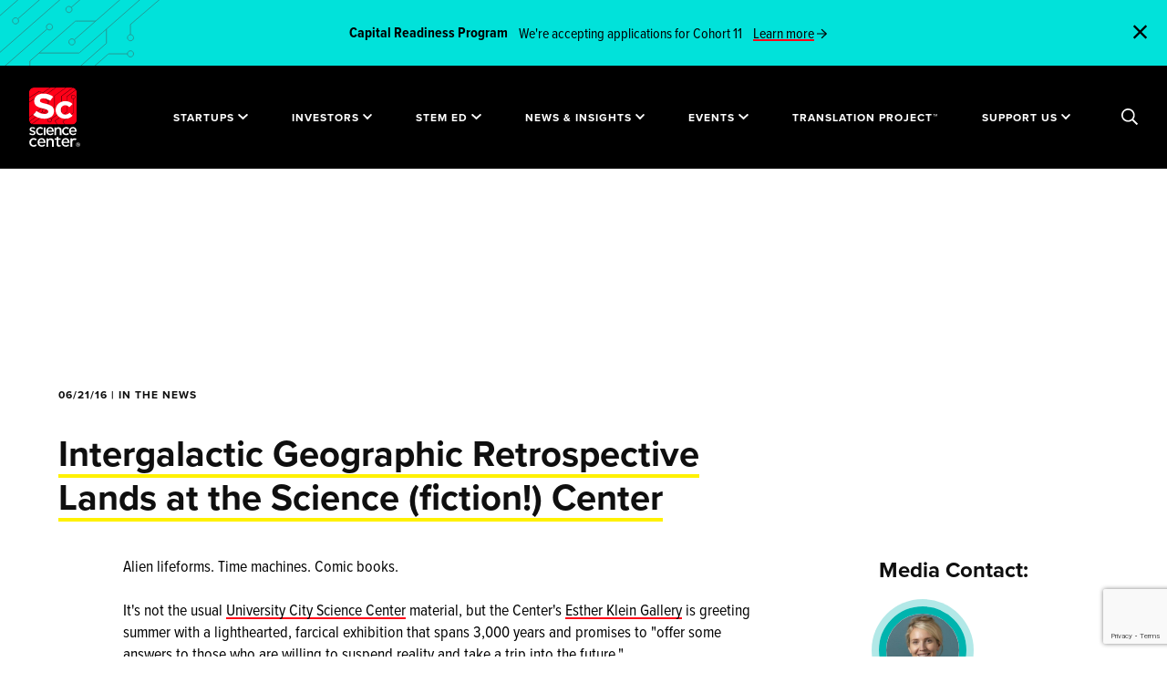

--- FILE ---
content_type: text/html; charset=UTF-8
request_url: https://sciencecenter.org/news/intergalactic-geographic-retrospective-lands-at-the-science-fiction-center
body_size: 65203
content:
<!DOCTYPE html>
<html lang="en-US" class="wf-loading is-loading">
	<head>
		<meta http-equiv="X-UA-Compatible" content="IE=edge"/>
		<meta charset="utf-8"/>
		<meta name="viewport" content="width=device-width, initial-scale=1.0"/>
		<meta name="referrer" content="origin-when-cross-origin"/>
		<meta
		name="CRAFT_CSRF_TOKEN" content="oxAO7C9CXjrC7PDAG3vYMg5iqzU5xn0PI21subnfX8gxZaAnkfprFPV6eod-dTBRmp7AtkE6mWFJWu9-AaQcahJYXIr2pTagBhXhS-SLA24=">

				<link rel="stylesheet" href="/assets/styles/main.css?id=99ef9da37735e4e8e138">
		<link rel="stylesheet" href="/assets/styles/print.css?id=d41d8cd98f00b204e980" media="print">
		<noscript>
			<style>
				.wf-loading * {
					visibility: visible !important
				}
			</style>
		</noscript>

				<link rel="shortcut icon" href="/site-icons/favicon.ico"><link rel="icon" type="image/png" sizes="16x16" href="/site-icons/favicon-16x16.png"><link rel="icon" type="image/png" sizes="32x32" href="/site-icons/favicon-32x32.png"><link rel="apple-touch-icon" sizes="57x57" href="/site-icons/apple-touch-icon-57x57.png"><link rel="apple-touch-icon" sizes="60x60" href="/site-icons/apple-touch-icon-60x60.png"><link rel="apple-touch-icon" sizes="72x72" href="/site-icons/apple-touch-icon-72x72.png"><link rel="apple-touch-icon" sizes="76x76" href="/site-icons/apple-touch-icon-76x76.png"><link rel="apple-touch-icon" sizes="114x114" href="/site-icons/apple-touch-icon-114x114.png"><link rel="apple-touch-icon" sizes="120x120" href="/site-icons/apple-touch-icon-120x120.png"><link rel="apple-touch-icon" sizes="144x144" href="/site-icons/apple-touch-icon-144x144.png"><link rel="apple-touch-icon" sizes="152x152" href="/site-icons/apple-touch-icon-152x152.png"><link rel="apple-touch-icon" sizes="167x167" href="/site-icons/apple-touch-icon-167x167.png"><link rel="apple-touch-icon" sizes="180x180" href="/site-icons/apple-touch-icon-180x180.png"><link rel="apple-touch-icon" sizes="1024x1024" href="/site-icons/apple-touch-icon-1024x1024.png"><meta name="apple-mobile-web-app-capable" content="yes"><meta name="apple-mobile-web-app-status-bar-style" content="black-translucent"><meta name="apple-mobile-web-app-title" content="sciencecenter"><link rel="apple-touch-startup-image" media="(device-width: 320px) and (device-height: 480px) and (-webkit-device-pixel-ratio: 1)" href="/site-icons/apple-touch-startup-image-320x460.png"><link rel="apple-touch-startup-image" media="(device-width: 320px) and (device-height: 480px) and (-webkit-device-pixel-ratio: 2)" href="/site-icons/apple-touch-startup-image-640x920.png"><link rel="apple-touch-startup-image" media="(device-width: 320px) and (device-height: 568px) and (-webkit-device-pixel-ratio: 2)" href="/site-icons/apple-touch-startup-image-640x1096.png"><link rel="apple-touch-startup-image" media="(device-width: 375px) and (device-height: 667px) and (-webkit-device-pixel-ratio: 2)" href="/site-icons/apple-touch-startup-image-750x1294.png"><link rel="apple-touch-startup-image" media="(device-width: 414px) and (device-height: 736px) and (orientation: landscape) and (-webkit-device-pixel-ratio: 3)" href="/site-icons/apple-touch-startup-image-1182x2208.png"><link rel="apple-touch-startup-image" media="(device-width: 414px) and (device-height: 736px) and (orientation: portrait) and (-webkit-device-pixel-ratio: 3)" href="/site-icons/apple-touch-startup-image-1242x2148.png"><link rel="apple-touch-startup-image" media="(device-width: 768px) and (device-height: 1024px) and (orientation: landscape) and (-webkit-device-pixel-ratio: 1)" href="/site-icons/apple-touch-startup-image-748x1024.png"><link rel="apple-touch-startup-image" media="(device-width: 768px) and (device-height: 1024px) and (orientation: portrait) and (-webkit-device-pixel-ratio: 1)" href="/site-icons/apple-touch-startup-image-768x1004.png"><link rel="apple-touch-startup-image" media="(device-width: 768px) and (device-height: 1024px) and (orientation: landscape) and (-webkit-device-pixel-ratio: 2)" href="/site-icons/apple-touch-startup-image-1496x2048.png"><link rel="apple-touch-startup-image" media="(device-width: 768px) and (device-height: 1024px) and (orientation: portrait) and (-webkit-device-pixel-ratio: 2)" href="/site-icons/apple-touch-startup-image-1536x2008.png"><meta name="msapplication-TileColor" content="#ddd"><meta name="msapplication-TileImage" content="/site-icons/mstile-144x144.png"><meta name="msapplication-config" content="/site-icons/browserconfig.xml">

				
				
	<title>Science Center | Intergalactic Geographic Retrospective Lands at the…</title>
<script>dataLayer = [];
(function(w,d,s,l,i){w[l]=w[l]||[];w[l].push({'gtm.start':
new Date().getTime(),event:'gtm.js'});var f=d.getElementsByTagName(s)[0],
j=d.createElement(s),dl=l!='dataLayer'?'&l='+l:'';j.async=true;j.src=
'https://www.googletagmanager.com/gtm.js?id='+i+dl;f.parentNode.insertBefore(j,f);
})(window,document,'script','dataLayer','GTM-T8HXM6N');
</script><meta name="generator" content="SEOmatic">
<meta name="referrer" content="no-referrer-when-downgrade">
<meta name="robots" content="all">
<meta content="UcScienceCenter" property="fb:profile_id">
<meta content="en_US" property="og:locale">
<meta content="Science Center" property="og:site_name">
<meta content="website" property="og:type">
<meta content="https://sciencecenter.org/news/intergalactic-geographic-retrospective-lands-at-the-science-fiction-center" property="og:url">
<meta content="Intergalactic Geographic Retrospective Lands at the Science…" property="og:title">
<meta content="https://sciencecenter.org/uploads/images/Graphic-Images/_1200x630_crop_center-center_82_none/SEO-Thumbnail-website-link-preview.png?mtime=1760709712" property="og:image">
<meta content="1200" property="og:image:width">
<meta content="630" property="og:image:height">
<meta content="https://www.instagram.com/ucsciencecenter/" property="og:see_also">
<meta content="https://www.youtube.com/channel/UCQcrgmIc0V0iFl5NVOBgJYw" property="og:see_also">
<meta content="https://www.linkedin.com/company/science-center" property="og:see_also">
<meta content="https://www.facebook.com/University-City-Science-Center-196872478998/" property="og:see_also">
<meta content="https://twitter.com/ucsciencecenter" property="og:see_also">
<meta name="twitter:card" content="summary_large_image">
<meta name="twitter:site" content="@ucsciencecenter">
<meta name="twitter:creator" content="@ucsciencecenter">
<meta name="twitter:title" content="Intergalactic Geographic Retrospective Lands at the Science…">
<meta name="twitter:image" content="https://sciencecenter.org/uploads/images/Graphic-Images/_800x418_fit_center-center_82_none/SEO-Thumbnail-website-link-preview.png?mtime=1760709712">
<meta name="twitter:image:width" content="743">
<meta name="twitter:image:height" content="418">
<link href="https://sciencecenter.org/news/intergalactic-geographic-retrospective-lands-at-the-science-fiction-center" rel="canonical">
<link href="https://sciencecenter.org/" rel="home">
<link type="text/plain" href="https://sciencecenter.org/humans.txt" rel="author">
<style position="3">﻿.ff-cards{all:unset;display:grid;grid-template-columns:repeat(var(--card-columns, 5), 1fr);gap:16px}.ff-cards__legend,.ff-cards__card__input{position:absolute;width:1px;height:1px;padding:0;margin:-1px;overflow:hidden;clip:rect(0, 0, 0, 0);white-space:nowrap;border:0}.ff-cards__card{display:block}.ff-cards__card__input:checked+.ff-cards__card__content{border-color:#333}.ff-cards__card__content{cursor:pointer;display:flex;flex-direction:column;height:100%;border:1px solid #ccc;border-radius:8px;user-select:none}.ff-cards__card__content:hover{border-color:#999}.ff-cards__card__content>*:empty{display:none}.ff-cards__card__content__image-wrapper{overflow:hidden;border-top-left-radius:inherit;border-top-right-radius:inherit}.ff-cards__card__content__image-wrapper__image{width:100%;height:auto;border-top-left-radius:inherit;border-top-right-radius:inherit;pointer-events:none}.ff-cards__card__content__label{display:block;padding:5px 10px;font-weight:bold}.ff-cards__card__content__description{display:block;padding:5px 10px 5px;font-style:italic}.opinion-scale ul{list-style:none;margin:0;padding:0}.opinion-scale .opinion-scale-scales{display:grid;grid-template-columns:repeat(auto-fit, minmax(50px, 1fr));grid-gap:0}.opinion-scale .opinion-scale-scales>*>label{display:block;padding:6px 12px;margin:0 0 5px;border:1px solid #ccc;border-left:none;white-space:nowrap;text-align:center;color:#000 !important;cursor:pointer}.opinion-scale .opinion-scale-scales>* input{position:absolute;left:-9999px;top:-9999px;width:1px;height:1px;overflow:hidden;visibility:hidden}.opinion-scale .opinion-scale-scales>* input:checked~label{background:#e6e6e6}.opinion-scale .opinion-scale-scales>*:first-child>label{border-left:1px solid #ccc;border-top-left-radius:3px;border-bottom-left-radius:3px}.opinion-scale .opinion-scale-scales>*:last-child>label{border-top-right-radius:3px;border-bottom-right-radius:3px}.opinion-scale ul.opinion-scale-legends{display:grid;grid-template-columns:repeat(auto-fit, minmax(50px, 1fr));grid-gap:0}.opinion-scale ul.opinion-scale-legends li{text-align:center}.opinion-scale ul.opinion-scale-legends li:first-child{text-align:left}.opinion-scale ul.opinion-scale-legends li:last-child{text-align:right}.freeform-file-dnd__input{--accent: #3a85ee;display:block;padding:67px 20px;width:100%;height:auto;border-radius:7px;border:2px dashed var(--accent);background:#fff;color:#282828;text-align:center;cursor:pointer}.freeform-file-dnd__input input[type=file]{display:none !important}.freeform-file-dnd__input [data-placeholder]{font-size:1.25rem}.freeform-file-dnd__input[data-dragging]{border-style:solid;background-color:#e7e7e7;color:#c6c6c6}.freeform-file-dnd__input[data-contains-files]{padding:20px}.freeform-file-dnd__input[data-contains-files] [data-placeholder]{display:none}.freeform-file-dnd__input [data-messages],.freeform-file-dnd__input [data-field-errors]{margin:0;padding:0 20px}.freeform-file-dnd__input [data-messages]>li,.freeform-file-dnd__input [data-field-errors]>li{margin:0;padding:0;text-align:left;opacity:1;transition:all .3s ease-out}.freeform-file-dnd__input [data-messages]>li[data-error],.freeform-file-dnd__input [data-field-errors]>li[data-error]{color:#ff0300}.freeform-file-dnd__input [data-messages]>li[data-animate-fade-out],.freeform-file-dnd__input [data-field-errors]>li[data-animate-fade-out]{opacity:0}.freeform-file-dnd__input [data-field-errors]>li{color:#ff0300}.freeform-file-dnd__input [data-preview-zone]{display:grid;grid-template-columns:repeat(1, 1fr);gap:20px}@media(min-width: 576px){.freeform-file-dnd__input [data-preview-zone]{grid-template-columns:repeat(2, 1fr)}}@media(min-width: 768px){.freeform-file-dnd__input [data-preview-zone]{grid-template-columns:repeat(4, 1fr)}}@media(min-width: 992px){.freeform-file-dnd__input [data-preview-zone]{grid-template-columns:repeat(8, 1fr)}}.freeform-file-dnd__input [data-preview-zone] [data-file-preview]{cursor:initial;opacity:1;transform:scale(1);transition:all .3s ease-out}.freeform-file-dnd__input [data-preview-zone] [data-file-preview].animation-enter{opacity:0;transform:scale(0.1)}.freeform-file-dnd__input [data-preview-zone] [data-file-preview]:hover{z-index:2}.freeform-file-dnd__input [data-preview-zone] [data-file-preview] [data-thumbnail]{position:relative;width:100%;height:0;padding-bottom:100%;background-size:cover;background-color:#969797;background-position:center center}.freeform-file-dnd__input [data-preview-zone] [data-file-preview] [data-thumbnail] [data-extension-label]{position:absolute;left:0;right:0;top:calc(50% - 18px);display:block;user-select:none;color:#fff;font-size:24px;text-align:center}.freeform-file-dnd__input [data-preview-zone] [data-file-preview] [data-thumbnail][data-has-preview] [data-extension-label]{display:none}.freeform-file-dnd__input [data-preview-zone] [data-file-preview] [data-thumbnail] [data-progress]{position:absolute;bottom:0;left:0;right:0;width:100%;height:4px;overflow:hidden;background:#e5e5e5;transition:opacity .5s ease-out 3s}.freeform-file-dnd__input [data-preview-zone] [data-file-preview] [data-thumbnail] [data-progress]:after{content:"";position:absolute;left:0;bottom:0;display:block;width:var(--progress);height:inherit;background-color:#077bff;transition:background-color .5s ease-out}.freeform-file-dnd__input [data-preview-zone] [data-file-preview] [data-thumbnail] [data-remove-button]{cursor:pointer;position:absolute;right:-9px;top:-9px;display:flex;justify-content:center;align-items:center;width:20px;height:20px;background:#e6e5e5;color:#878787;border:1px solid #e6e5e5;border-radius:50%;transition:all .2s ease-out}.freeform-file-dnd__input [data-preview-zone] [data-file-preview] [data-thumbnail] [data-remove-button]:hover{background:var(--accent);color:#fff;border:1px solid var(--accent)}.freeform-file-dnd__input [data-preview-zone] [data-file-preview] [data-thumbnail] [data-errors]{cursor:pointer;position:absolute;right:-12px;bottom:-10px;z-index:2;line-height:26px;width:26px;height:26px;background:#ff0300;color:#fff;border:1px solid #ff0300;border-radius:50%}.freeform-file-dnd__input [data-preview-zone] [data-file-preview] [data-thumbnail] [data-errors][aria-label=""],.freeform-file-dnd__input [data-preview-zone] [data-file-preview] [data-thumbnail] [data-errors]:not([aria-label]){display:none}.freeform-file-dnd__input [data-preview-zone] [data-file-preview] [data-thumbnail] [data-errors][aria-label]+[data-progress]:after{background:#ff0300}.freeform-file-dnd__input [data-preview-zone] [data-file-preview] [data-filename],.freeform-file-dnd__input [data-preview-zone] [data-file-preview] [data-filesize]{display:block;margin:0;padding:0;text-align:left}.freeform-file-dnd__input [data-preview-zone] [data-file-preview] [data-filename]{font-size:.875rem;color:#5c5c5c;word-break:break-all}.freeform-file-dnd__input [data-preview-zone] [data-file-preview] [data-filesize]{font-size:.8125rem;color:#b1b1b1}.freeform-file-dnd__input [data-preview-zone] [data-file-preview][data-completed] [data-progress]{opacity:0}.freeform-file-dnd__input [data-preview-zone] [data-file-preview][data-completed] [data-progress]:after{background:#21dd21}.freeform-file-dnd__input[data-theme=dark]{background:#222;color:#656666}.freeform-file-dnd__input[data-theme=dark][data-dragging]{background-color:#171717}.freeform-file-dnd__input[data-theme=dark] [data-preview-zone] [data-file-preview] [data-filename],.freeform-file-dnd__input[data-theme=dark] [data-preview-zone] [data-file-preview] [data-placeholder]{color:#bababa}.freeform-file-dnd__input[data-theme=dark] [data-preview-zone] [data-file-preview] [data-remove-button]{color:#bababa;border-color:#666;background-color:#666}.freeform-file-dnd__input[data-theme=dark] [data-preview-zone] [data-file-preview] [data-filesize]{color:#787878}.freeform-file-dnd__input[data-theme=dark] [data-preview-zone] [data-file-preview] [data-errors]:after{background:#dadada;color:#000}[data-field-type=rating]{--ff-rating-color-idle: #DDDDDD;--ff-rating-color-hover: #FFD700;--ff-rating-color-selected: #FF7700}[data-field-type=rating] .form-rating-field-wrapper{display:inline-block}[data-field-type=rating] .form-rating-field-wrapper:after{content:"";display:table;clear:both}[data-field-type=rating] .form-rating-field-wrapper:not(:checked)>input{position:absolute;left:-9999px;clip:rect(0, 0, 0, 0)}[data-field-type=rating] .form-rating-field-wrapper:not(:checked)>label{float:right;overflow:hidden;white-space:nowrap;cursor:pointer;font-size:200%;font-weight:100;line-height:1.2;color:var(--ff-rating-color-idle);font-family:sans-serif}[data-field-type=rating] .form-rating-field-wrapper:not(:checked)>label:before{content:"★ ";border:none}[data-field-type=rating] .form-rating-field-wrapper:not(:checked)>label:after{content:"";display:none}[data-field-type=rating] .form-rating-field-wrapper:not(:checked)>label:hover,[data-field-type=rating] .form-rating-field-wrapper:not(:checked)>label:hover~label{color:var(--ff-rating-color-hover)}[data-field-type=rating] .form-rating-field-wrapper>input:checked~label{color:var(--ff-rating-color-selected)}[data-field-type=rating] .form-rating-field-wrapper>input:checked+label:hover,[data-field-type=rating] .form-rating-field-wrapper>input:checked+label:hover~label,[data-field-type=rating] .form-rating-field-wrapper>input:checked~label:hover,[data-field-type=rating] .form-rating-field-wrapper>input:checked~label:hover~label,[data-field-type=rating] .form-rating-field-wrapper>label:hover~input:checked~label{color:var(--ff-rating-color-hover)}[data-field-type=rating] .form-rating-field-wrapper>label:active{position:relative;top:2px;left:2px}.ff-optical{position:absolute !important;width:0 !important;height:0 !important;overflow:hidden !important}[data-scroll-anchor],[data-rules-json],[data-hidden]{display:none}[data-freeform-controls]{display:flex;justify-content:space-between}[data-freeform-controls]>div{display:flex;justify-content:space-between;align-content:center;gap:5px}[data-freeform-controls]>div button{display:flex;align-items:center;gap:5px}[data-freeform-controls]>div button img,[data-freeform-controls]>div button svg{width:24px;height:24px}form[data-freeform-disabled]{opacity:.5;pointer-events:none;transition:opacity .3s ease-in-out}
</style></head>
	<body class="intergalactic-geographic-retrospective-lands-at-the-science-fiction-center "><noscript><iframe src="https://www.googletagmanager.com/ns.html?id=GTM-T8HXM6N"
height="0" width="0" style="display:none;visibility:hidden"></iframe></noscript>

		<div
			id="app">

						<div class="c-global-search u-bg-white">
  <div class="c-global-search__header">
    <div class="o-container-fluid">
      <div class="u-flex u-justify-between u-align-center">
        <a href="https://sciencecenter.org/" aria-label="Go to the home page">
          <svg class="c-global-search__logo" xmlns="http://www.w3.org/2000/svg" viewBox="0 0 56 69">
  <g fill="none" fill-rule="evenodd">
    <g transform="translate(0 7)">
      <g class="logo-text" fill="#000" transform="translate(0 38)">
        <path d="M17.0772432 17.9121808L12.0180779 17.9121808 11.9063242 17.9121808 11.9212186 17.8023873C12.1396377 16.1883226 13.181685 15.1453307 14.5758302 15.1453307 16.0091078 15.1453307 17.0048069 16.1645662 17.1744726 17.8054142L17.1854814 17.9121808 17.0772432 17.9121808zM14.6988703 13.5075096C14.6704693 13.5070509 14.6423459 13.5068675 14.6141299 13.5068675L14.6141299 13.4583456 14.6139449 13.4583456 14.6138524 13.5068675C12.0011483 13.5068675 9.87551625 15.6483443 9.87551625 18.2806355L9.87551625 18.5368202C9.87551625 21.4192423 11.9623861 23.5114634 14.8376372 23.5114634 16.4505717 23.5114634 17.7260249 22.9467197 18.733658 21.7854957L17.5467381 20.7416782C16.7060879 21.533622 15.9023497 21.8727251 14.8745492 21.8727251 13.3051876 21.8727251 12.1808978 20.8907295 11.9402759 19.3099606L11.9233463 19.1986078 12.0368577 19.1986078 19.1905713 19.1986078C19.2062057 19.0141511 19.2199899 18.8385917 19.2199899 18.6667929 19.2199899 17.2644269 18.8159005 15.9894653 18.082286 15.0765378 17.2776227 14.0750968 16.1076323 13.5326419 14.6988703 13.5075096L14.6988703 13.5075096zM34.2068756 13.7653545L34.2068756 13.6684941 34.2068756 11.9336291 32.1432261 11.9336291 32.1432261 13.6684941 32.1432261 13.7653545 32.0455341 13.7653545 29.8200824 13.7653545 29.8200824 15.4968257 32.0455341 15.4968257 32.1432261 15.4968257 32.1432261 15.5937778 32.1432261 20.7389357C32.1432261 22.6045071 33.0394755 23.5114726 34.8832257 23.5114726 35.6247037 23.5114726 36.2421241 23.3649896 36.8207823 23.051294L36.8207823 21.4287908C36.3952303 21.617375 35.9777268 21.7058885 35.5185933 21.7058885 34.648247 21.7058885 34.2068756 21.2624954 34.2068756 20.3879085L34.2068756 15.5937778 34.2068756 15.4968257 34.3045675 15.4968257 36.8578793 15.4968257 36.8578793 13.7653545 34.3045675 13.7653545 34.2068756 13.7653545zM25.4342883 13.7411669C24.1696588 13.7177773 23.0425937 14.016155 22.2573578 15.1539894 22.2556001 15.1565577 22.2516221 15.155457 22.2516221 15.1524301L22.2582829 13.9476373C22.2582829 13.9458946 22.2568953 13.9445187 22.2551375 13.9445187L20.2002766 13.9445187C20.1985189 13.9445187 20.1971312 13.9458028 20.1971312 13.9476373L20.1971312 23.5117753C20.1971312 23.513518 20.1985189 23.5149856 20.2002766 23.5149856L22.2551375 23.5149856C22.2568953 23.5149856 22.2582829 23.513518 22.2582829 23.5117753L22.2582829 18.1010769C22.2582829 16.5708478 23.1681315 15.5818812 24.5763385 15.5818812 25.9773296 15.5818812 26.7808827 16.486737 26.7808827 18.0642956L26.7808827 23.5117753C26.7808827 23.513518 26.7822704 23.5149856 26.7840281 23.5149856L28.8397217 23.5149856C28.8414794 23.5149856 28.842867 23.513518 28.842867 23.5117753L28.842867 17.3984721C28.842867 16.294759 28.5331392 15.3733012 27.9472652 14.7335273 27.3526951 14.0843058 26.4834589 13.7606124 25.4342883 13.7411669M53.1195614 13.7439461C51.854932 13.7205566 51.0708063 14.0614941 50.3423723 15.0202836 50.3407071 15.0227601 50.3480155 13.9504165 50.3480155 13.9504165 50.3480155 13.9485821 50.3465353 13.9472062 50.3447776 13.9472062L48.2900092 13.9472062C48.2881589 13.9472062 48.2868638 13.9485821 48.2868638 13.9504165L48.2868638 23.5145545C48.2868638 23.5162973 48.2881589 23.5177649 48.2900092 23.5177649L50.3447776 23.5177649C50.3465353 23.5177649 50.3480155 23.5162973 50.3480155 23.5145545L50.3480155 18.1038561C50.3480155 16.5735353 51.2578641 15.5846604 52.6659786 15.5846604 53.2695223 15.5846604 53.7622374 15.7526068 54.1275645 16.0698796L55.3504714 14.7363065C54.90947 14.1644083 54.1688246 13.7633916 53.1195614 13.7439461M45.0359335 17.9120982L39.9767682 17.9120982 39.8651071 17.9120982 39.8800014 17.8023965C40.0984206 16.1883318 41.1403753 15.1453399 42.534428 15.1453399 43.9679831 15.1453399 44.9638672 16.1645753 45.1331629 17.8054234L45.1441717 17.9120982 45.0359335 17.9120982zM42.6583932 13.5075187C42.6296222 13.5070601 42.6014062 13.5068767 42.5728202 13.5068767L42.5728202 13.4583547 42.5727277 13.4583547 42.5725427 13.5068767C39.9603937 13.5070601 37.8351317 15.6480783 37.8351317 18.2798191L37.8351317 18.5368294C37.8351317 21.4192515 39.9213539 23.5114726 42.7956799 23.5114726 44.4095395 23.5114726 45.6850853 22.9467288 46.6916082 21.7855048L45.5054284 20.7417791C44.6652408 21.5335394 43.8612251 21.8727342 42.832962 21.8727342 41.2638779 21.8727342 40.1397731 20.8907386 39.8994288 19.3099697L39.8824992 19.198617 39.9960106 19.198617 47.1489841 19.198617C47.1648035 19.014252 47.1784952 18.8386009 47.1784952 18.6668021 47.1784952 17.2646195 46.7745909 15.9897497 46.0411613 15.0768222 45.2367756 14.0754728 44.0669702 13.5328345 42.6583932 13.5075187L42.6583932 13.5075187zM5.33359084 15.274854C6.54400865 15.274854 7.28271136 15.8314343 7.89032556 16.4525882L7.89282337 16.4499283C8.12918973 15.8450094 8.4671335 15.3031049 8.89832866 14.8374229 7.93685875 13.9299071 6.80729581 13.5066932 5.35218561 13.5066932 2.53873203 13.5066932.33483539 15.7081574.33483539 18.5184846L.33483539 18.5549907C.33483539 21.3343152 2.53059104 23.5114726 5.33359084 23.5114726 6.77648954 23.5114726 7.87311846 23.0877084 8.87538586 22.1401093 8.47129651 21.712034 8.15120742 21.2145239 7.92196443 20.6584938 7.12460956 21.4203522 6.35593319 21.7618401 5.44645462 21.7618401 3.70909245 21.7618401 2.39903997 20.3674541 2.39903997 18.5184846L2.39903997 18.4808778C2.39903997 16.683182 3.68799988 15.274854 5.33359084 15.274854M21.9368802 4.76441014C22.1434579 3.23766659 23.1288882 2.25126826 24.4472667 2.25126826 25.8026498 2.25126826 26.7445998 3.21528597 26.905662 4.76725358L26.9161157 4.86842499 26.8136132 4.86842499 22.0285589 4.86842499 21.9228185 4.86842499 21.9368802 4.76441014zM24.6944569 10.1643769C26.2209859 10.1643769 27.4273332 9.6303606 28.3794594 8.53224261L27.2580375 7.5447436C26.4619778 8.29394404 25.7013499 8.61488581 24.7297962 8.61488581 23.2463776 8.61488581 22.1827752 7.68609006 21.9541798 6.19089952L21.9379903 6.08541708 22.045581 6.08541708 28.8117647 6.08541708C28.8268441 5.91049969 28.8401657 5.74420435 28.8401657 5.58166968 28.8401657 4.25561792 28.458094 3.04990786 27.7643518 2.18651122 27.0034464 1.23927898 25.8969188.725992289 24.564386.702052363 24.5372802.701593744 24.510452.701318572 24.4834387.701318572L24.4834387.655548369 24.4833462.655548369 24.4832536.701318572C22.0120919.70150202 20.0018214 2.72694817 20.0018214 5.21642529L20.0018214 5.45875971C20.0018214 8.185343 21.9753649 10.1643769 24.6944569 10.1643769L24.6944569 10.1643769zM43.1428841 10.164386C44.5080733 10.164386 45.5450324 9.76364453 46.4921631 8.86741075 46.110554 8.46290855 45.8082271 7.99236518 45.5913806 7.46587026 44.836766 8.18718665 44.1093496 8.51032979 43.2489946 8.51032979 41.6059014 8.51032979 40.3666201 7.19115732 40.3666201 5.4418917L40.3666201 5.40630284C40.3666201 3.70583431 41.586104 2.37372878 43.1428841 2.37372878 44.2876189 2.37372878 44.9863567 2.9002237 45.5612219 3.48753154L45.5634422 3.48514672C45.7858394 2.91361538 46.1054659 2.40124593 46.5141808 1.96078799 45.6042397 1.10188582 44.5361968.701144297 43.1610163.701144297 40.4997438.701144297 38.4150017 2.78355096 38.4150017 5.4418917L38.4150017 5.47674676C38.4150017 6.73675734 38.89236 7.91238198 39.7590059 8.78706065 40.6389733 9.67522273 41.8406951 10.164386 43.1428841 10.164386M34.5227092.911476267C33.3255205.889279094 32.2584026 1.17178856 31.5149819 2.24899351 31.5134092 2.25137833 31.5097087 2.25036936 31.5097087 2.24734248L31.5159995 1.1069398C31.5159995 1.10519705 31.5146118 1.10391291 31.5129466 1.10391291L29.567619 1.10391291C29.5660463 1.10391291 29.5646587 1.10519705 29.5646587 1.10684808L29.5646587 10.1613683C29.5646587 10.1630194 29.5660463 10.1643952 29.567619 10.1643952L31.5129466 10.1643952C31.5146118 10.1643952 31.5159995 10.1630194 31.5159995 10.1613683L31.5159995 5.0390497C31.5159995 3.59027143 32.3773722 2.65413777 33.71046 2.65413777 35.0368869 2.65413777 35.7975148 3.51065512 35.7975148 5.00410291L35.7975148 10.1613683C35.7975148 10.1630194 35.7989025 10.1643952 35.8005677 10.1643952L37.7466354 10.1643952C37.7483006 10.1643952 37.7496882 10.1630194 37.7496882 10.1613683L37.7496882 4.37377659C37.7496882 3.32885844 37.4564274 2.45656459 36.9017297 1.85091198 36.3388909 1.23627043 35.516003.929821038 34.5227092.911476267M53.4001667 4.86840664L48.6149273 4.86840664 48.5091869 4.86840664 48.5232486 4.76439179C48.7299189 3.23773996 49.7154417 2.25124991 51.0340053 2.25124991 52.3900359 2.25124991 53.3319859 3.21535934 53.4922155 4.76723523L53.5025767 4.86840664 53.4001667 4.86840664zM54.3261123 2.15576538C53.5463346 1.20422212 52.4141813.70111678 51.0517674.70111678 49.8453276.70111678 48.7297339 1.1699174 47.9102688 2.02102304 47.4847168 2.4623065 47.154729 2.98247248 46.9295565 3.5673955 46.7029038 4.15296058 46.5880973 4.7778752 46.5880973 5.42452837L46.5880973 5.45883309C46.5880973 6.09227803 46.6970756 6.70187476 46.9118869 7.27065438 47.1336364 7.85539395 47.4622366 8.3719827 47.8888987 8.80592825 48.7499013 9.68198278 49.9545834 10.1643585 51.2809179 10.1643585 52.8074468 10.1643585 54.0138867 9.63034225 54.9661054 8.53222427L53.8443135 7.54481698C53.0496414 8.29410914 52.2891985 8.61486746 51.3164423 8.61486746 49.832376 8.61486746 48.7691437 7.68607172 48.5415659 6.19088117L48.5256539 6.08549046 48.6331521 6.08549046 55.3986883 6.08549046C55.4136751 5.91057307 55.4266267 5.744186 55.4266267 5.58165133 55.4266267 4.23863066 55.0357665 3.02191374 54.3261123 2.15576538L54.3261123 2.15576538z"/>
        <polygon points="17.201 10.164 19.153 10.164 19.153 1.104 17.201 1.104"/>
        <path d="M16.2182111 8.86726399C15.8357694 8.46138594 15.5332574 7.99084257 15.316966 7.46581523 14.5623514 8.18694817 13.8350275 8.50990786 12.9744874 8.50990786 11.3314868 8.50990786 10.092483 7.19082711 10.092483 5.44146977L10.092483 5.4066147C10.092483 3.70577927 11.3122444 2.37339857 12.8693946 2.37339857 14.0127417 2.37339857 14.7116646 2.89971005 15.2868998 3.48710961L15.2888426 3.48490823C15.5123499 2.91291828 15.8320689 2.40045711 16.2400437 1.96045778 15.3299176 1.10155561 14.2617821.700814091 12.8867867.700814091 10.2253292.700814091 8.1404021 2.78322075 8.1404021 5.44146977L8.1404021 5.47632483C8.1404021 8.10513049 10.2176508 10.1644227 12.8693946 10.1644227 14.2333812 10.1644227 15.2702478 9.76349777 16.2182111 8.86726399M4.14268365 8.66697578C3.16076874 8.66697578 2.08763769 8.2775163 1.11099592 7.56821574L.258689341 8.85207452C1.35800109 9.68694504 2.74900096 10.1643677 4.0890271 10.1643677 5.71750347 10.1643677 7.45764098 9.42479827 7.45764098 7.34908745L7.45764098 7.31423238C7.45764098 5.71475182 5.99651754 5.12900328 4.62688778 4.70542253L4.44325286 4.64690271C3.37946545 4.30917548 2.46073575 4.01749362 2.46073575 3.3225937L2.46073575 3.28700485C2.46073575 2.66786883 3.01016035 2.26767766 3.86033917 2.26767766 4.6147688 2.26767766 5.53368352 2.56541329 6.45666874 3.10759299L7.21553891 1.75943578C6.23676938 1.13919908 5.00886693.77056091 3.91307061.77056091 3.01330573.77056091 2.19772614 1.03050631 1.61657017 1.50260899 1.00775332 1.99709229.685906513 2.68694739.685906513 3.49760282L.685906513 3.53282478C.685906513 5.22063541 2.15480089 5.77272129 3.53164653 6.15786976 3.60741329 6.18089244 3.68077475 6.20290617 3.75339611 6.22464472 4.78869004 6.53577203 5.68281173 6.80433948 5.68281173 7.54161582L5.68281173 7.57656261C5.68281173 8.24917363 5.09268217 8.66697578 4.14268365 8.66697578"/>
      </g>
      <g fill="#FEFEFE" transform="translate(5)">
        <path d="M.0083375 24.4481855L4.00560766 20.0690943C6.77293427 22.1580975 9.67204718 23.4838899 13.1861319 23.4838899 15.9533657 23.4838899 17.6224423 22.4796509 17.6224423 20.8323962L17.6224423 20.7520535C17.6224423 19.1851415 16.5682448 18.3817138 11.4291359 17.1763899 5.23555121 15.7301289 1.23837379 14.1634906 1.23837379 8.57907547L1.23837379 8.4987327C1.23837379 3.3965566 5.71882944.0219779874 11.9999625.0219779874 16.4804181.0219779874 20.3020351 1.30746226 23.4206681 3.59736792L19.9065835 8.25761321C17.1833093 6.53028931 14.5037165 5.48555975 11.9121359 5.48555975 9.32055524 5.48555975 7.95901089 6.5703239 7.95901089 7.93624214L7.95901089 8.01658491C7.95901089 9.86465094 9.27678105 10.4673585 14.5915431 11.712717 20.828902 13.1991038 24.3430794 15.2480723 24.3430794 20.1494371L24.3430794 20.2297799C24.3430794 25.8141038 19.6869706 28.9477453 13.0543456 28.9477453 8.39823669 28.9477453 3.6980754 27.4611761.0083375 24.4481855M26.2278552 18.9292028L26.2278552 18.8565204C26.2278552 13.3042972 30.8696819 8.73178145 37.3761778 8.73178145 41.3830931 8.73178145 43.8823028 9.96564937 45.8659601 11.9979292L42.1765931 15.6268506C40.827569 14.3203915 39.4786375 13.4857752 37.3364843 13.4857752 34.321444 13.4857752 32.1789198 15.9171242 32.1789198 18.7840204L32.1789198 18.8565204C32.1789198 21.8322123 34.2816577 24.2274481 37.5745528 24.2274481 39.5977181 24.2274481 40.9861577 23.4291274 42.4542625 22.1588726L45.9851335 25.4250204C43.9220891 27.4935047 41.5415891 28.9813506 37.2967907 28.9813506 30.9093754 28.9813506 26.2278552 24.4814261 26.2278552 18.9292028"/>
      </g>
    </g>
    <path fill="#FF0018" d="M49.7052296,42.9303278 L5.24866556,42.9303278 C2.34995507,42.9303278 -3.66056573e-05,40.5822579 -3.66056573e-05,37.6857438 L-3.66056573e-05,5.33604326 C-3.66056573e-05,2.43952912 2.34995507,0.0915507488 5.24866556,0.0915507488 L49.7052296,0.0915507488 C52.6040316,0.0915507488 54.9539318,2.43952912 54.9539318,5.33604326 L54.9539318,37.6857438 C54.9539318,40.5822579 52.6040316,42.9303278 49.7052296,42.9303278"/>
    <path fill="#231F20" d="M29.6093918,23.2294925 L29.6369376,9.65730449 L42.8895582,0.0915141431 L42.2640591,0.0915141431 L29.2712471,9.46988353 L29.2437013,23.0432612 L2.81972463,42.3346256 C2.94235358,42.3986855 3.06727038,42.4590849 3.19539018,42.5135358 L29.5345333,23.284218 L29.6093918,23.2294925 Z"/>
    <path fill="#231F20" d="M25.7363943,38.1047413 C25.6452463,38.6701156 25.3379418,39.1667629 24.8709451,39.5035349 C23.9142562,40.1942837 22.5800715,39.9870957 21.896827,39.0415715 L21.896827,39.0416631 C21.5659118,38.5834517 21.4349551,38.0227446 21.528025,37.4627696 C21.6212779,36.9020624 21.9279418,36.4092587 22.3917354,36.0748661 C23.3473261,35.3850324 24.6814193,35.592495 25.3657621,36.5375616 C25.6944809,36.9917463 25.8260782,37.5483353 25.7363943,38.1047413 L25.7363943,38.1047413 Z M37.4919351,9.70158819 L37.4130499,27.6136514 L25.5476007,36.1776364 C24.7179334,35.1950491 23.2455624,35.006896 22.1775923,35.7780857 C21.635005,36.1692171 21.2760865,36.7461223 21.1669101,37.4028278 C21.0577338,38.0598993 21.2115691,38.7179775 21.6001381,39.2559892 L21.6001381,39.2560807 C22.0824176,39.9234018 22.8406123,40.27747 23.6121681,40.27747 C24.1227255,40.27747 24.6391398,40.1223536 25.0851797,39.8003153 C25.6314276,39.4064384 25.9910782,38.8249576 26.0977837,38.1630358 C26.1933245,37.5702987 26.07399,36.9775616 25.7625674,36.4740507 L37.7781913,27.80153 L37.8570765,9.88644676 L50.8764276,0.224200499 C50.71399,0.187228785 50.548624,0.157761231 50.3806955,0.136255408 L37.565421,9.64704576 L37.4919351,9.70158819 Z"/>
    <polygon fill="#231F20" points="16.489 10.693 31.176 .092 30.55 .092 16.387 10.314 10.749 9.748 0 16.886 0 17.325 10.843 10.126"/>
    <path fill="#231F20" d="M20.3516656,14.5246123 C19.6691531,13.5795458 19.8915324,12.2488386 20.8473977,11.5582729 C21.8033544,10.8677987 23.1375391,11.0755358 23.8216073,12.0213344 C24.1528885,12.4789967 24.2839368,13.0394293 24.1905923,13.5995874 C24.0972479,14.16002 23.790584,14.6530982 23.3272479,14.9878569 C22.3707421,15.6778735 21.0358253,15.4698619 20.3516656,14.5246123 L20.3516656,14.5246123 Z M22.3754093,18.5564509 L22.3744027,15.7406522 C22.7824642,15.6908686 23.1846689,15.5420666 23.5414825,15.2846373 C24.0836123,14.8929567 24.4423478,14.3158686 24.5517072,13.6597121 C24.6612496,13.0023661 24.5073228,12.3442879 24.1182047,11.8067338 C23.3160832,10.6975824 21.7526556,10.4530566 20.6330715,11.2614925 C19.513579,12.0702945 19.254228,13.6302446 20.0548852,14.7389384 L20.0549767,14.73903 C20.5253594,15.3890549 21.2572895,15.7410183 22.0083461,15.7592296 L22.0092612,18.3698536 L1.83028286e-05,34.3464842 L1.83028286e-05,34.7987471 L22.2999101,18.6112679 L22.3754093,18.5564509 Z"/>
    <polygon fill="#231F20" points="16.781 5.875 24.728 .091 24.106 .091 16.68 5.496 10.691 4.845 0 11.782 0 12.218 10.781 5.223"/>
    <path fill="#231F20" d="M43.4134584,28.5557712 L43.4855715,28.5010458 L43.5449642,10.8145649 L54.2529426,2.71885774 C54.1915366,2.61260982 54.1277512,2.50791764 54.0592072,2.40642845 L43.2517529,10.5772687 L43.1793652,10.6319942 L43.1200641,28.3188411 L29.828916,38.4061705 L29.6968611,38.506287 L32.4077845,42.9303552 L32.8371689,42.9303552 L30.1821606,38.5976181 L43.4134584,28.5557712 Z"/>
    <path fill="#231F20" d="M49.1743835 12.2003361L49.174292 12.2001531C48.8456647 11.7465175 48.7139759 11.1907521 48.8032022 10.6350782 48.8940757 10.0695208 49.2015632 9.57223295 49.668926 9.23472879 50.0498078 8.95945424 50.490906 8.82703328 50.9270624 8.82703328 51.5850491 8.82703328 52.2317795 9.12866389 52.6435017 9.69687521 52.9740507 10.154812 53.1046414 10.7155191 53.011297 11.2756772 52.9178611 11.8364759 52.6112887 12.329371 52.1480441 12.6636722 51.1913552 13.3541464 49.8574451 13.1462263 49.1743835 12.2003361L49.1743835 12.2003361zM51.1042338 29.5304609L51.1720458 29.4751864 51.0970957 13.4280899C51.5384684 13.3917587 51.9766381 13.2388386 52.3621872 12.9605441 52.9042255 12.5694126 53.2629609 11.992416 53.3724118 11.335802 53.4818627 10.6785474 53.328485 10.0203777 52.940099 9.48236606 52.1369709 8.37385524 50.5733602 8.12969551 49.4546913 8.93794842 48.9078943 9.33274043 48.5481522 9.9148619 48.4418128 10.5769667 48.3370291 11.229188 48.4917795 11.8818669 48.8776947 12.4146622 49.3266631 13.0365923 50.0152155 13.3864509 50.7310391 13.4317504L50.805074 29.3020416 38.8191922 39.0786805 38.6983935 39.1770582 40.8633436 42.9303278 41.2858644 42.9303278 39.1710641 39.2639052 51.1042338 29.5304609zM15.1691007 26.3745774C15.2619875 25.8140532 15.5681938 25.3212496 16.0314384 24.9870399 16.9883103 24.2968403 18.3233186 24.5045774 19.0074784 25.45001 19.3357396 25.9042862 19.4669709 26.4610582 19.3768295 27.0178303 19.2854068 27.5831131 18.9782854 28.0793028 18.5116547 28.4154343 17.5554235 29.1059085 16.2216963 28.898812 15.5385433 27.9538369 15.2075366 27.4952596 15.0763968 26.9344609 15.1691007 26.3745774M17.2532438 29.1893694C17.7636181 29.1893694 18.2799409 29.0342529 18.7257978 28.7123062 19.2715882 28.3191614 19.6311473 27.7381381 19.7382188 27.0763078 19.8439176 26.4228968 19.6898078 25.7692113 19.3040757 25.2355008 18.5017712 24.126807 16.937703 23.8820982 15.8172953 24.6901681 15.2751656 25.0812995 14.9167047 25.6582962 14.8079859 26.3148186 14.7011889 26.9596273 14.8482521 27.6054426 15.2211722 28.1380549L.261172213 39.3197105C.300980865 39.4410582.34481614 39.5606672.393044093 39.6779884L15.4530691 28.4217488C15.9303153 28.9243444 16.5865632 29.1893694 17.2532438 29.1893694"/>
    <path fill="#FEFEFE" d="M4.76696256 31.5757745L8.71131364 27.1813569C11.4420042 29.2776714 14.3027363 30.608104 17.7702987 30.608104 20.5008977 30.608104 22.1478777 29.6003502 22.1478777 27.9473303L22.1478777 27.8667063C22.1478777 26.2943103 21.1076364 25.4880707 16.0365632 24.2785283 9.92497421 22.8272055 5.98071464 21.255084 5.98071464 15.651124L5.98071464 15.5705C5.98071464 10.4504667 10.4018544 7.06407737 16.5998328 7.06407737 21.0209725 7.06407737 24.7919958 8.35406073 27.8693419 10.6519809L24.4017795 15.3285366C21.7145582 13.5951672 19.0704401 12.5467812 16.5131689 12.5467812 13.9558977 12.5467812 12.6123785 13.6353419 12.6123785 15.0060408L12.6123785 15.0866647C12.6123785 16.9411988 13.912703 17.5460158 19.157104 18.7957329 25.3118877 20.287322 28.7795416 22.3434617 28.7795416 27.2619809L28.7795416 27.3426048C28.7795416 32.9464734 24.185074 36.0910824 17.6402571 36.0910824 13.0457895 36.0910824 8.40785275 34.5993103 4.76696256 31.5757745M30.6393652 26.0374759L30.6393652 25.9645391C30.6393652 20.3928835 35.2197396 15.8043644 41.6400973 15.8043644 45.5939659 15.8043644 48.060089 17.0425507 50.017485 19.0819434L46.3769609 22.7235657C45.0457962 21.4125341 43.714723 20.5749967 41.6009293 20.5749967 38.6258045 20.5749967 36.5116448 23.0148552 36.5116448 25.8917854L36.5116448 25.9645391C36.5116448 28.9506456 38.5865449 31.3542646 41.8358461 31.3542646 43.8322271 31.3542646 45.2022854 30.5531498 46.6509542 29.2784493L50.1350807 32.5560283C48.0993486 34.6317521 45.7503636 36.1248053 41.5617612 36.1248053 35.2589077 36.1248053 30.6393652 31.6091314 30.6393652 26.0374759"/>
  </g>
</svg>

        </a>
        <button class="c-global-search__closeBtn globalSearchToggle" aria-label="Close Global Search">
          <i class="fal fa-times u-text-red"></i>
        </button>
      </div>
    </div>
  </div>
  <global-search></global-search>
</div>
						<header id="header" class="c-header" >
	<notification-bar></notification-bar>
	<div class="o-container-fluid u-flex">
		<div class="c-header__leftWrap">
			<a href="https://sciencecenter.org/" aria-label="Go to the home page">
				<svg class="c-header__logo -full" viewBox="0 0 409 477" fill="none" xmlns="http://www.w3.org/2000/svg">
<path d="M99.3958 406.512V406.85C81.4049 406.85 66.765 421.74 66.765 440.042V441.821C66.765 461.864 81.1373 476.41 100.938 476.41C112.048 476.41 120.827 472.482 127.765 464.409L119.591 457.152C113.8 462.655 108.264 465.014 101.192 465.014C90.3876 465.014 82.6408 458.185 80.9845 447.197L80.8698 446.425H130.918C131.026 445.144 131.122 443.919 131.122 442.727C131.122 432.976 128.338 424.112 123.286 417.767C117.743 410.803 109.685 407.035 99.9883 406.856C99.7908 406.856 99.5997 406.856 99.4022 406.856V406.518L99.3958 406.512ZM117.03 436.732L117.106 437.472H80.7551L80.857 436.707C82.3605 425.483 89.534 418.233 99.1346 418.233C108.735 418.233 115.864 425.318 117.03 436.726V436.732Z" fill="white"/>
<path d="M220.108 457.126C220.108 470.097 226.281 476.404 238.978 476.404C244.088 476.404 248.337 475.383 252.319 473.202V461.922C249.388 463.235 246.515 463.847 243.349 463.847C237.354 463.847 234.315 460.767 234.315 454.684V420.681H252.573V408.642H234.315V395.907H220.102V408.642H204.105V420.681H220.102V457.126H220.108Z" fill="white"/>
<path d="M168.002 421.274C177.647 421.274 183.184 427.562 183.184 438.531V476.404C183.184 476.404 183.196 476.423 183.203 476.423H197.358C197.358 476.423 197.377 476.41 197.377 476.404V433.901C197.377 426.229 195.243 419.82 191.211 415.376C187.114 410.861 181.132 408.61 173.908 408.476C165.199 408.31 157.439 410.389 152.031 418.296C152.018 418.316 151.992 418.309 151.992 418.284L152.037 409.911C152.037 409.911 152.024 409.891 152.018 409.891H137.869C137.869 409.891 137.849 409.904 137.849 409.911V476.404C137.849 476.404 137.862 476.423 137.869 476.423H152.018C152.018 476.423 152.037 476.41 152.037 476.404V438.786C152.037 428.149 158.306 421.274 168.002 421.274Z" fill="white"/>
<path d="M361.436 421.294C365.59 421.294 368.986 422.461 371.502 424.667L379.924 415.395C376.885 411.416 371.789 408.629 364.564 408.495C355.856 408.329 350.453 410.701 345.439 417.372C345.427 417.391 345.478 409.936 345.478 409.936C345.478 409.923 345.465 409.917 345.459 409.917H331.309C331.309 409.917 331.29 409.93 331.29 409.936V476.429C331.29 476.429 331.303 476.448 331.309 476.448H345.459C345.459 476.448 345.478 476.436 345.478 476.429V438.811C345.478 428.174 351.746 421.3 361.443 421.3L361.436 421.294Z" fill="white"/>
<path d="M291.932 406.512V406.85C273.941 406.85 259.307 421.74 259.307 440.036V441.821C259.307 461.864 273.673 476.41 293.467 476.41C304.584 476.41 313.363 472.482 320.294 464.409L312.127 457.152C306.342 462.655 300.806 465.014 293.722 465.014C282.917 465.014 275.177 458.185 273.52 447.197L273.406 446.425H323.448C323.556 445.144 323.651 443.919 323.651 442.727C323.651 432.976 320.867 424.112 315.822 417.767C310.279 410.803 302.227 407.035 292.524 406.856C292.327 406.856 292.129 406.856 291.938 406.856V406.518L291.932 406.512ZM309.566 436.732L309.642 437.472H273.291L273.393 436.707C274.896 425.483 282.07 418.233 291.67 418.233C301.271 418.233 308.4 425.318 309.566 436.726V436.732Z" fill="white"/>
<path d="M35.6123 406.843C16.2389 406.843 1.0575 422.148 1.0575 441.687V441.942C1.0575 461.265 16.1752 476.404 35.4785 476.404C45.4168 476.404 52.9661 473.457 59.8656 466.87C57.0816 463.892 54.8773 460.436 53.2974 456.571C47.8058 461.87 42.5117 464.243 36.2493 464.243C24.2851 464.243 15.2642 454.55 15.2642 441.694V441.432C15.2642 428.933 24.1386 419.144 35.4721 419.144C43.805 419.144 48.8952 423.015 53.0808 427.333L53.0999 427.313C54.7244 423.111 57.0561 419.342 60.0248 416.103C53.4057 409.796 45.627 406.85 35.6059 406.85L35.6123 406.843Z" fill="white"/>
<path d="M136.499 349.208V350.891C136.499 369.85 150.088 383.606 168.818 383.606C179.329 383.606 187.637 379.894 194.192 372.261L186.471 365.393C180.986 370.603 175.749 372.835 169.06 372.835C158.841 372.835 151.521 366.375 149.948 355.98L149.839 355.247H197.174C197.276 354.029 197.371 352.875 197.371 351.746C197.371 342.525 194.74 334.145 189.962 328.138C184.719 321.551 177.1 317.986 167.926 317.82C167.741 317.82 167.556 317.82 167.365 317.82C150.349 317.82 136.505 331.901 136.505 349.208H136.499ZM184.044 346.083L184.114 346.785H149.725L149.82 346.064C151.241 335.453 158.026 328.591 167.11 328.591C176.195 328.591 182.929 335.293 184.037 346.083H184.044Z" fill="white"/>
<path d="M263.302 351.019C263.302 359.781 266.589 367.95 272.558 374.034C278.617 380.207 286.893 383.606 295.863 383.606C304.832 383.606 312.407 380.819 318.924 374.588C316.293 371.776 314.217 368.505 312.719 364.844C307.521 369.857 302.514 372.108 296.589 372.108C285.274 372.108 276.738 362.938 276.738 350.777V350.528C276.738 338.705 285.134 329.446 295.856 329.446C303.737 329.446 308.553 333.106 312.509 337.187L312.522 337.168C314.051 333.195 316.255 329.631 319.071 326.57C312.802 320.601 305.45 317.814 295.977 317.814C277.649 317.814 263.295 332.29 263.295 350.77V351.013L263.302 351.019Z" fill="white"/>
<path d="M230.9 331.391C240.036 331.391 245.273 337.347 245.273 347.728V383.586C245.273 383.586 245.279 383.606 245.292 383.606H258.696C258.696 383.606 258.715 383.599 258.715 383.586V343.347C258.715 336.084 256.695 330.02 252.873 325.804C248.999 321.532 243.329 319.402 236.487 319.274C228.244 319.121 220.892 321.085 215.776 328.572C215.763 328.591 215.738 328.578 215.738 328.559L215.783 320.633C215.783 320.633 215.776 320.613 215.763 320.613H202.366C202.366 320.613 202.347 320.62 202.347 320.633V383.58C202.347 383.58 202.353 383.599 202.366 383.599H215.763C215.763 383.599 215.783 383.593 215.783 383.58V347.964C215.783 337.895 221.714 331.384 230.894 331.384L230.9 331.391Z" fill="white"/>
<path d="M380.255 355.247C380.357 354.029 380.446 352.875 380.446 351.746C380.446 342.41 377.758 333.948 372.865 327.928C367.495 321.315 359.697 317.814 350.319 317.814C342.012 317.814 334.329 321.073 328.684 326.99C325.754 330.058 323.48 333.674 321.931 337.742C320.371 341.811 319.581 346.16 319.581 350.656V350.891C319.581 355.298 320.332 359.532 321.81 363.486C323.339 367.555 325.601 371.145 328.538 374.161C334.469 380.251 342.764 383.606 351.899 383.606C362.411 383.606 370.718 379.894 377.28 372.261L369.553 365.393C364.08 370.603 358.843 372.835 352.141 372.835C341.923 372.835 334.603 366.375 333.036 355.98L332.927 355.247H380.255ZM332.813 346.791L332.908 346.07C334.329 335.459 341.12 328.597 350.198 328.597C359.277 328.597 366.023 335.3 367.125 346.09L367.195 346.791H332.806H332.813Z" fill="white"/>
<path d="M130.651 320.613H117.208V383.605H130.651V320.613Z" fill="white"/>
<path d="M87.5019 317.814C69.1733 317.814 54.8137 332.29 54.8137 350.77V351.013C54.8137 369.289 69.116 383.606 87.3808 383.606C96.7713 383.606 103.913 380.819 110.443 374.588C107.812 371.77 105.728 368.492 104.238 364.844C99.0392 369.857 94.0319 372.101 88.1071 372.101C76.7927 372.101 68.2623 362.931 68.2623 350.77V350.528C68.2623 338.705 76.6653 329.439 87.3872 329.439C95.2614 329.439 100.071 333.1 104.034 337.181L104.047 337.168C105.588 333.189 107.786 329.631 110.596 326.57C104.327 320.601 96.9751 317.814 87.5019 317.814Z" fill="white"/>
<path d="M50.1121 364.034V363.792C50.1121 352.67 40.0527 348.602 30.6177 345.656L29.3499 345.248C22.0236 342.901 15.6975 340.873 15.6975 336.039V335.79C15.6975 331.486 19.4817 328.706 25.3364 328.706C30.5285 328.706 36.861 330.778 43.2126 334.547L48.4366 325.173C41.6964 320.862 33.2424 318.298 25.6931 318.298C19.4944 318.298 13.8818 320.103 9.881 323.387C5.68907 326.824 3.47206 331.62 3.47206 337.257V337.499C3.47206 349.233 13.5888 353.072 23.0684 355.75C23.5908 355.91 24.0941 356.063 24.5974 356.216C31.7262 358.378 37.8867 360.246 37.8867 365.373V365.616C37.8867 370.29 33.8221 373.198 27.2794 373.198C20.7367 373.198 13.1301 370.488 6.40259 365.558L0.535156 374.486C8.10357 380.289 17.6851 383.612 26.9099 383.612C38.1224 383.612 50.1057 378.472 50.1057 364.041L50.1121 364.034Z" fill="white"/>
<mask id="mask0_2151_34888" style="mask-type:luminance" maskUnits="userSpaceOnUse" x="0" y="0" width="381" height="299">
<path d="M344.153 298.026H36.8355C16.4938 298.026 0 281.529 0 261.18V37.4552C0 17.1062 16.4938 0.608887 36.8355 0.608887H344.153C364.494 0.608887 380.988 17.1062 380.988 37.4552V261.186C380.988 281.535 364.494 298.032 344.153 298.032V298.026Z" fill="white"/>
</mask>
<g mask="url(#mask0_2151_34888)">
<path d="M344.777 298.632H35.2938C15.1113 298.632 -1.24231 282.268 -1.24231 262.085V36.6579C-1.24231 16.4747 15.1177 0.111328 35.2938 0.111328H344.777C364.959 0.111328 381.313 16.4747 381.313 36.6579V262.079C381.313 282.262 364.953 298.625 344.777 298.625V298.632Z" fill="#FF0018"/>
<path d="M204.882 161.348L205.073 66.7705L309.387 -8.59938L307.897 -10.6655L202.525 65.4695L202.334 160.053L-9.4032 314.791L-7.90608 316.851L204.36 161.73L204.882 161.348Z" fill="black"/>
<path d="M261.747 193.207L262.295 68.3711L389.206 -25.9129L387.69 -27.96L260.263 66.7003L259.753 67.0829L259.205 191.9L176.603 251.576C170.824 244.727 160.574 243.42 153.139 248.789C149.361 251.512 146.864 255.536 146.106 260.108C145.348 264.687 146.418 269.272 149.119 273.022C152.477 277.671 157.758 280.139 163.129 280.139C166.683 280.139 170.276 279.055 173.385 276.816C177.189 274.074 179.692 270.018 180.431 265.408C181.094 261.275 180.266 257.15 178.1 253.636L261.747 193.201V193.207ZM177.921 265.006C177.284 268.947 175.15 272.41 171.895 274.756C165.237 279.571 155.949 278.124 151.19 271.536C148.884 268.341 147.973 264.438 148.622 260.536C149.272 256.627 151.406 253.196 154.636 250.862C161.287 246.054 170.576 247.501 175.341 254.089C177.628 257.252 178.546 261.129 177.921 265.006Z" fill="black"/>
<path d="M113.545 73.9892L278.044 -44.8655L276.553 -46.938L112.838 71.3491L73.5881 67.4081L-53.8835 152.133L-52.4692 154.257L74.2379 70.0354L113.545 73.9892Z" fill="black"/>
<path d="M169.671 94.6633C170.436 90.0846 169.359 85.4995 166.652 81.7498C161.064 74.0209 150.183 72.3182 142.392 77.9491C134.601 83.5864 132.791 94.4528 138.366 102.182C141.64 106.709 146.737 109.165 151.961 109.292V127.486L-15.2133 248.968L-13.7161 251.034L153.999 129.169L154.528 128.787V109.165C157.363 108.82 160.16 107.781 162.644 105.989C166.416 103.259 168.913 99.2356 169.678 94.6633H169.671ZM140.436 100.69C135.684 94.1021 137.232 84.8299 143.889 80.0217C150.546 75.207 159.829 76.661 164.594 83.2484C166.9 86.4369 167.811 90.346 167.161 94.2488C166.511 98.1515 164.377 101.589 161.154 103.923C154.496 108.731 145.201 107.283 140.436 100.696V100.69Z" fill="black"/>
<path d="M73.8111 35.8737L115.578 40.4142L199.728 -20.888L198.231 -22.9478L114.877 37.7741L73.1868 33.24L-23.8137 96.2385L-22.4249 98.3748L73.8111 35.8737Z" fill="black"/>
<path d="M300.978 198.462L301.481 198.08L301.895 74.8375L410.828 -7.60441L409.293 -9.63867L299.85 73.1859L299.347 73.5621L298.933 196.811L206.411 267.104L205.494 267.799L232.932 312.623L235.105 311.29L208.87 268.437L300.978 198.462Z" fill="black"/>
<path d="M343.031 61.7581C339.228 64.5066 336.718 68.5624 335.979 73.1793C335.246 77.7261 336.329 82.2729 339.011 85.9843C342.139 90.3207 346.93 92.7567 351.912 93.0692L352.428 203.659L268.991 271.785L268.15 272.473L292.129 314.09L294.333 312.814L271.437 273.079L354.511 205.253L354.983 204.871L354.46 93.0501C357.531 92.795 360.583 91.73 363.265 89.7914C367.036 87.0684 369.533 83.0445 370.298 78.4722C371.062 73.8935 369.992 69.3085 367.291 65.5588C361.697 57.8362 350.816 56.1336 343.025 61.7645L343.031 61.7581ZM367.794 78.0513C367.144 81.9605 365.01 85.3913 361.787 87.7253C355.129 92.5399 345.841 91.0859 341.088 84.4985C338.801 81.3355 337.884 77.4647 338.508 73.5938C339.139 69.6528 341.279 66.1901 344.535 63.837C347.185 61.9175 350.256 60.9929 353.294 60.9929C357.875 60.9929 362.379 63.0973 365.246 67.0574C367.546 70.2459 368.457 74.155 367.807 78.0577L367.794 78.0513Z" fill="black"/>
<path d="M118.865 202.881C122.42 202.881 126.013 201.803 129.115 199.559C132.912 196.817 135.416 192.767 136.161 188.157C136.894 183.603 135.824 179.05 133.142 175.326C127.554 167.597 116.667 165.894 108.869 171.525C105.098 174.248 102.6 178.272 101.842 182.844C101.097 187.34 102.123 191.836 104.722 195.547L-24.9032 292.535L-23.3806 294.576L106.334 197.531C109.659 201.032 114.227 202.881 118.865 202.881ZM104.359 183.265C105.002 179.363 107.136 175.925 110.36 173.598C117.024 168.79 126.312 170.237 131.077 176.825C133.365 179.988 134.276 183.871 133.651 187.748C133.014 191.689 130.874 195.146 127.631 197.486C120.973 202.294 111.691 200.853 106.932 194.272C104.626 191.077 103.715 187.168 104.359 183.265Z" fill="black"/>
</g>
<path d="M31.9427 219.506L59.4005 188.883C78.4108 203.493 98.3256 212.765 122.464 212.765C141.474 212.765 152.935 205.744 152.935 194.221V193.66C152.935 182.704 145.692 177.086 110.392 168.656C67.8481 158.542 40.3903 147.586 40.3903 108.54V107.978C40.3903 72.299 71.1673 48.7041 114.316 48.7041C145.093 48.7041 171.347 57.6957 192.771 73.7083L168.633 106.295C149.928 94.2168 131.517 86.9087 113.717 86.9087C95.9175 86.9087 86.5589 94.4974 86.5589 104.044V104.605C86.5589 117.525 95.6117 121.74 132.122 130.451C174.965 140.845 199.11 155.175 199.11 189.445V190.006C199.11 229.059 167.129 250.97 121.566 250.97C89.585 250.97 57.2982 240.575 31.9491 219.506H31.9427Z" fill="white"/>
<path d="M212.049 180.912V180.402C212.049 141.579 243.935 109.604 288.632 109.604C316.153 109.604 333.322 118.233 346.949 132.447L321.607 157.821C312.337 148.683 303.074 142.848 288.358 142.848C267.647 142.848 252.93 159.849 252.93 179.898V180.402C252.93 201.21 267.373 217.963 289.995 217.963C303.896 217.963 313.433 212.383 323.518 203.5L347.771 226.342C333.603 240.805 317.249 251.212 288.09 251.212C244.215 251.212 212.056 219.748 212.056 180.919L212.049 180.912Z" fill="white"/>
<path d="M375.013 459.633C375.013 450.271 382.541 442.818 391.812 442.818C401.083 442.818 408.61 450.271 408.61 459.633C408.61 468.996 401.165 476.449 391.812 476.449C382.459 476.449 375.013 468.914 375.013 459.633ZM377.782 459.633C377.782 467.322 384.038 473.666 391.802 473.666C399.565 473.666 405.821 467.322 405.821 459.633C405.821 451.944 399.565 445.6 391.802 445.6C384.038 445.6 377.782 451.791 377.782 459.633ZM391.33 461.697H388.243V469.314H385.31V450.045H393.155C396.878 450.045 399.657 452.345 399.657 455.917C399.657 460.198 395.852 461.625 394.745 461.625L399.893 469.314H396.324L391.33 461.697ZM388.243 452.489V459.151H393.155C395.299 459.151 396.642 457.878 396.642 455.897C396.642 453.751 395.299 452.489 393.155 452.489H388.243Z" fill="white"/>
</svg>

				<svg id="b" class="c-header__logo -mark" xmlns="http://www.w3.org/2000/svg" xmlns:xlink="http://www.w3.org/1999/xlink" viewBox="0 0 645.71 465.76"><defs><clipPath id="e"><path d="M539.4,465.69H57.74c-31.89,0-57.74-25.83-57.74-57.69V57.69C0,25.83,25.85,0,57.74,0h481.67c31.89,0,57.74,25.83,57.74,57.69v350.31c0,31.86-25.85,57.69-57.74,57.69h-.01Z" fill="none"/></clipPath></defs><g id="c"><g id="d"><g clip-path="url(#e)"><path id="f" d="M540.38,466.63H55.32c-31.63,0-57.27-25.62-57.27-57.22V56.44C-1.95,24.84,23.69-.78,55.32-.78h485.06c31.63,0,57.27,25.62,57.27,57.22v352.97c0,31.6-25.64,57.22-57.27,57.22h0Z" fill="#ff0018"/><polygon points="321.12 251.68 321.42 103.59 484.92 -14.42 482.58 -17.66 317.43 101.55 317.13 249.65 -14.74 491.94 -12.39 495.16 320.3 252.28 321.12 251.68"/><path d="M410.25,301.56l.86-195.47,198.92-147.62-2.38-3.21-199.72,148.22-.8.6-.86,195.44-129.46,93.44c-9.05-10.72-25.12-12.77-36.77-4.36-5.92,4.27-9.84,10.56-11.03,17.73s.49,14.35,4.73,20.22h0c5.26,7.28,13.54,11.15,21.95,11.15,5.57,0,11.2-1.69,16.07-5.21,5.96-4.3,9.88-10.64,11.05-17.86,1.04-6.47-.26-12.93-3.66-18.43l131.1-94.63h0ZM278.86,413.98c-.99,6.17-4.35,11.59-9.44,15.26-10.44,7.54-25,5.28-32.45-5.04h0c-3.61-5-5.04-11.12-4.02-17.23,1.02-6.12,4.36-11.5,9.42-15.14,10.43-7.53,24.98-5.26,32.45,5.05,3.59,4.96,5.02,11.03,4.04,17.1h0Z"/><polygon points="177.96 114.89 435.79 -71.21 433.45 -74.45 176.85 110.76 115.34 104.59 -84.45 237.25 -82.24 240.58 116.36 108.7 177.96 114.89"/><path d="M265.94,147.26c1.19-7.17-.48-14.35-4.73-20.22-8.75-12.1-25.81-14.77-38.03-5.95-12.21,8.82-15.04,25.84-6.31,37.94h0c5.13,7.09,13.12,10.93,21.31,11.13v28.48L-23.84,388.87l2.35,3.23L241.37,201.29l.82-.6v-30.72c4.44-.54,8.83-2.17,12.72-4.98,5.91-4.27,9.83-10.57,11.02-17.73h.01ZM220.11,156.7c-7.45-10.31-5.02-24.83,5.41-32.37,10.43-7.53,24.99-5.27,32.45,5.05,3.61,4.99,5.04,11.11,4.03,17.22-1.02,6.12-4.37,11.5-9.42,15.15-10.44,7.53-25,5.26-32.47-5.05Z"/><polygon points="115.69 55.22 181.15 62.32 313.04 -33.66 310.69 -36.89 180.05 58.19 114.71 51.09 -37.32 149.73 -35.15 153.08 115.69 55.22"/><polygon points="471.74 309.79 472.52 309.2 473.17 116.22 643.91 -12.86 641.5 -16.05 469.97 113.63 469.18 114.23 468.53 307.21 323.51 417.27 322.07 418.36 365.08 488.55 368.49 486.46 327.37 419.36 471.74 309.79"/><path d="M537.65,95.75c-5.97,4.31-9.89,10.66-11.05,17.88-1.14,7.12.55,14.24,4.76,20.05,4.9,6.79,12.41,10.6,20.22,11.1l.81,173.16-130.78,106.67-1.32,1.07,37.59,65.16,3.46-2-35.89-62.22,130.2-106.2.74-.6-.82-175.09c4.82-.4,9.6-2.07,13.8-5.1,5.91-4.27,9.83-10.56,11.02-17.73s-.48-14.35-4.72-20.22c-8.76-12.1-25.82-14.76-38.03-5.94h.01ZM576.46,121.25c-1.02,6.12-4.36,11.5-9.42,15.14-10.44,7.53-24.99,5.27-32.45-5.06h0c-3.59-4.95-5.02-11.02-4.05-17.08.99-6.17,4.35-11.6,9.45-15.28,4.16-3,8.97-4.45,13.73-4.45,7.18,0,14.24,3.29,18.73,9.49,3.61,5,5.03,11.11,4.01,17.23h0Z"/><path d="M186.3,316.71c5.57,0,11.2-1.69,16.07-5.2,5.96-4.29,9.88-10.63,11.05-17.85,1.15-7.13-.53-14.26-4.74-20.09-8.75-12.1-25.82-14.77-38.04-5.95-5.91,4.27-9.83,10.56-11.01,17.73-1.17,7.04.44,14.08,4.51,19.89L-39.03,457.09l2.39,3.2,203.3-151.96c5.21,5.48,12.37,8.37,19.64,8.37h0ZM163.56,286c1.01-6.12,4.35-11.49,9.41-15.14,10.44-7.53,25.01-5.26,32.47,5.05,3.58,4.96,5.01,11.03,4.03,17.11-1,6.17-4.35,11.58-9.44,15.25-10.43,7.53-24.99,5.27-32.44-5.04-3.61-5-5.04-11.12-4.03-17.23h0Z"/></g></g><g id="g"><path d="M50.07,342.75l43.04-47.95c29.8,22.87,61.01,37.39,98.84,37.39,29.79,0,47.76-11,47.76-29.03v-.88c0-17.16-11.35-25.95-66.68-39.15-66.68-15.84-109.72-32.99-109.72-94.13v-.88c0-55.86,48.24-92.81,115.87-92.81,48.24,0,89.38,14.08,122.96,39.15l-37.83,51.03c-29.32-18.91-58.17-30.35-86.07-30.35s-42.56,11.88-42.56,26.83v.88c0,20.23,14.19,26.83,71.41,40.47,67.15,16.27,104.99,38.71,104.99,92.37v.88c0,61.14-50.13,95.45-121.54,95.45-50.13,0-100.73-16.28-140.46-49.27h0Z" fill="#fff"/><path d="M332.36,282.32v-.8c0-60.79,49.98-110.86,120.03-110.86,43.14,0,70.05,13.51,91.4,35.76l-39.72,39.73c-14.52-14.3-29.05-23.44-52.11-23.44-32.46,0-55.53,26.62-55.53,58.01v.79c0,32.58,22.64,58.81,58.09,58.81,21.78,0,36.73-8.74,52.54-22.65l38.02,35.76c-22.21,22.65-47.84,38.94-93.54,38.94-68.77,0-119.17-49.27-119.17-110.06h-.01Z" fill="#fff"/></g><path d="M606.91,445.7c0-11.17,8.69-20.06,19.4-20.06s19.4,8.9,19.4,20.06-8.6,20.06-19.4,20.06-19.4-8.99-19.4-20.06ZM610.11,445.7c0,9.18,7.23,16.75,16.19,16.75s16.19-7.57,16.19-16.75-7.23-16.75-16.19-16.75-16.19,7.38-16.19,16.75ZM625.75,448.16h-3.57v9.09h-3.39v-23h9.06c4.3,0,7.5,2.74,7.5,7,0,5.11-4.39,6.81-5.67,6.81l5.95,9.18h-4.12l-5.76-9.09h0ZM622.19,437.18v7.95h5.67c2.47,0,4.03-1.52,4.03-3.88,0-2.56-1.55-4.07-4.03-4.07h-5.67Z" fill="#fff"/></g></svg>
			</a>
		</div>
		<div class="c-header__rightWrap">
			
<nav class="c-main-nav">
			<ul class="c-main-nav__menu">
																				<li class="c-main-nav__menuItem ">
						<button class="c-main-nav__menuItemLink megaMenuToggle ">
							<span>Startups</span>
							<i class="fas fa-chevron-down"></i>
						</button>
						<div class="c-mega-menu">
							<div class="o-container-fluid">
								<div class="c-mega-menu__wrap o-layout -gutters@3x">
									<div class="c-mega-menu__column o-layout__item u-8/12@from-medium">
										<h3 class="c-mega-menu__title u-mt-0">
																							<a href="https://sciencecenter.org/startup-acceleration" class="c-mega-menu__titleLink u-flex u-align-center">
													<span>Explore all Startup Support Programs</span>
													<i class="fal fa-arrow-right text-14 u-text-red"></i>
												</a>
																					</h3>

										<div class="c-mega-menu__menuCols">
																																				<div class="c-mega-menu__menuCol">
														
														
															<ul class="c-mega-menu__menu">

																																	<li class="c-mega-menu__menuItem">
																		<a href="https://sciencecenter.org/programs/capital-readiness" class="c-mega-menu__menuLink">
																			<div>
																				<div>Capital Readiness</div>
																																									<p class="c-mega-menu__nodeDesc">Preparing startups for their first sophisticated fundraise</p>
																																							</div>
																			<i class="fal fa-arrow-right text-14 u-text-red u-ml-2"></i>
																		</a>
																	</li>
																																	<li class="c-mega-menu__menuItem">
																		<a href="https://sciencecenter.org/programs/founders-fellowship" class="c-mega-menu__menuLink">
																			<div>
																				<div>Founders Fellowship</div>
																																									<p class="c-mega-menu__nodeDesc">An immersive startup experience for budding life sciences entrepreneurs</p>
																																							</div>
																			<i class="fal fa-arrow-right text-14 u-text-red u-ml-2"></i>
																		</a>
																	</li>
																
															</ul>

																											</div>
																							
																																				<div class="c-mega-menu__menuCol">
														
														
															<ul class="c-mega-menu__menu">

																																	<li class="c-mega-menu__menuItem">
																		<a href="https://sciencecenter.org/programs/federal-funding-support" class="c-mega-menu__menuLink">
																			<div>
																				<div>Federal Funding Support</div>
																																									<p class="c-mega-menu__nodeDesc">comprehensive proposal development and award management</p>
																																							</div>
																			<i class="fal fa-arrow-right text-14 u-text-red u-ml-2"></i>
																		</a>
																	</li>
																																	<li class="c-mega-menu__menuItem">
																		<a href="https://sciencecenter.org/startup-acceleration" class="c-mega-menu__menuLink">
																			<div>
																				<div>More Startup Support</div>
																																									<p class="c-mega-menu__nodeDesc">View all programs for startups</p>
																																							</div>
																			<i class="fal fa-arrow-right text-14 u-text-red u-ml-2"></i>
																		</a>
																	</li>
																
															</ul>

																											</div>
																							
																					</div>
									</div>
																			<div class="c-mega-menu__column o-layout__item u-4/12@from-medium">
												<div class="c-mega-menu__sidebar">
									<h4 class="c-mega-menu__specialTag">APPLY NOW</h4>
												<a href="https://sciencecenter.org/programs/capital-readiness" class="c-mega-menu__card"  style="background-image: url('https://sciencecenter.org/uploads/images/Blog/_megaMenuThumb/873693/science-center-capital-rediness-program-june-2024-114_53820761187_o.webp');" >
					<div class="u-relative">
						<h4 class="c-mega-menu__cardTitle">Capital Readiness Program</h4>
						<p class="c-mega-menu__cardText">Now accepting applications</p>
													<span class="o-text-button">
								<span class="c-mega-menu__cardLinkText u-text-white">Learn more and apply</span>
								<i class="fal fa-arrow-right u-text-red text-14"></i>
							</span>
											</div>
				</a>
						</div>

										</div>
																	</div>
							</div>
						</div>
					</li>
																								<li class="c-main-nav__menuItem ">
						<button class="c-main-nav__menuItemLink megaMenuToggle ">
							<span>Investors</span>
							<i class="fas fa-chevron-down"></i>
						</button>
						<div class="c-mega-menu">
							<div class="o-container-fluid">
								<div class="c-mega-menu__wrap o-layout -gutters@3x">
									<div class="c-mega-menu__column o-layout__item ">
										<h3 class="c-mega-menu__title u-mt-0">
																							<a href="https://sciencecenter.org/who-we-help/investors" class="c-mega-menu__titleLink u-flex u-align-center">
													<span>View all resources for Investors</span>
													<i class="fal fa-arrow-right text-14 u-text-red"></i>
												</a>
																					</h3>

										<div class="c-mega-menu__menuCols">
																																				<div class="c-mega-menu__menuCol">
														
														
															<ul class="c-mega-menu__menu">

																																	<li class="c-mega-menu__menuItem">
																		<a href="https://sciencecenter.org/programs/angel-investor-training" class="c-mega-menu__menuLink">
																			<div>
																				<div>Angel Investor Training</div>
																																									<p class="c-mega-menu__nodeDesc">The fundamentals of angel investing for individuals with the potential and interest to invest.</p>
																																							</div>
																			<i class="fal fa-arrow-right text-14 u-text-red u-ml-2"></i>
																		</a>
																	</li>
																																	<li class="c-mega-menu__menuItem">
																		<a href="https://sciencecenter.org/support-us/the-science-center-donor-advised-fund-sc-daf" class="c-mega-menu__menuLink">
																			<div>
																				<div>Donor Advised Fund</div>
																																									<p class="c-mega-menu__nodeDesc">An evergreen, sustainable model that makes mission-aligned investments with returns flowing back into the fund.</p>
																																							</div>
																			<i class="fal fa-arrow-right text-14 u-text-red u-ml-2"></i>
																		</a>
																	</li>
																
															</ul>

																											</div>
																							
																																				<div class="c-mega-menu__menuCol">
														
														
															<ul class="c-mega-menu__menu">

																																	<li class="c-mega-menu__menuItem">
																		<a href="https://sciencecenter.org/programs/investors-in-residence/become-an-investor-in-residence" class="c-mega-menu__menuLink">
																			<div>
																				<div>Become an Investor-in-Residence</div>
																																									<p class="c-mega-menu__nodeDesc">Access a community of seasoned investors, groundbreaking entrepreneurs, and pioneering healthcare ventures.</p>
																																							</div>
																			<i class="fal fa-arrow-right text-14 u-text-red u-ml-2"></i>
																		</a>
																	</li>
																																	<li class="c-mega-menu__menuItem">
																		<a href="https://sciencecenter.org/programs/capital-readiness/investors-in-residence" class="c-mega-menu__menuLink">
																			<div>
																				<div>View our Investor Network</div>
																																									<p class="c-mega-menu__nodeDesc">Representing $1.2B in venture capital, our Investors-in-Residence provide direct, actionable feedback to founders.</p>
																																							</div>
																			<i class="fal fa-arrow-right text-14 u-text-red u-ml-2"></i>
																		</a>
																	</li>
																
															</ul>

																											</div>
																							
																																																																					</div>
									</div>
																	</div>
							</div>
						</div>
					</li>
																								<li class="c-main-nav__menuItem ">
						<button class="c-main-nav__menuItemLink megaMenuToggle ">
							<span>STEM Ed</span>
							<i class="fas fa-chevron-down"></i>
						</button>
						<div class="c-mega-menu">
							<div class="o-container-fluid">
								<div class="c-mega-menu__wrap o-layout -gutters@3x">
									<div class="c-mega-menu__column o-layout__item u-8/12@from-medium">
										<h3 class="c-mega-menu__title u-mt-0">
																							<a href="https://sciencecenter.org/programs/firsthand" class="c-mega-menu__titleLink u-flex u-align-center">
													<span>STEM Education</span>
													<i class="fal fa-arrow-right text-14 u-text-red"></i>
												</a>
																					</h3>

										<div class="c-mega-menu__menuCols">
																																				<div class="c-mega-menu__menuCol">
														
														
															<ul class="c-mega-menu__menu">

																																	<li class="c-mega-menu__menuItem">
																		<a href="https://sciencecenter.org/programs/firsthand" class="c-mega-menu__menuLink">
																			<div>
																				<div>About FirstHand</div>
																																									<p class="c-mega-menu__nodeDesc">Nurturing a 21st century STEM workforce to create a more equitable talent pipeline</p>
																																							</div>
																			<i class="fal fa-arrow-right text-14 u-text-red u-ml-2"></i>
																		</a>
																	</li>
																
															</ul>

																											</div>
																							
																																				<div class="c-mega-menu__menuCol">
														
														
															<ul class="c-mega-menu__menu">

																																	<li class="c-mega-menu__menuItem">
																		<a href="https://sciencecenter.org/programs/firsthand/curriculum" class="c-mega-menu__menuLink">
																			<div>
																				<div>FirstHand Curriculum</div>
																																									<p class="c-mega-menu__nodeDesc">Hands-on experiments, design prototypes, and opportunities to meet real STEM professionals</p>
																																							</div>
																			<i class="fal fa-arrow-right text-14 u-text-red u-ml-2"></i>
																		</a>
																	</li>
																
															</ul>

																											</div>
																							
																					</div>
									</div>
																			<div class="c-mega-menu__column o-layout__item u-4/12@from-medium">
												<div class="c-mega-menu__sidebar">
									<h4 class="c-mega-menu__specialTag">Inside Look</h4>
												<a href="https://sciencecenter.org/blog/the-difference-firsthand-makes" class="c-mega-menu__card"  style="background-image: url('https://sciencecenter.org/uploads/images/Blog/FH-10-Years/_megaMenuThumb/662524/FH-10-Years-Girls-smiling-laughing.webp');" >
					<div class="u-relative">
						<h4 class="c-mega-menu__cardTitle">Hands-On Learning, Real Results</h4>
						<p class="c-mega-menu__cardText">The Difference FirstHand Makes</p>
													<i class="fal fa-arrow-right u-text-red text-14"></i>
											</div>
				</a>
						</div>

										</div>
																	</div>
							</div>
						</div>
					</li>
																								<li class="c-main-nav__menuItem ">
						<button class="c-main-nav__menuItemLink megaMenuToggle ">
							<span>News &amp; Insights</span>
							<i class="fas fa-chevron-down"></i>
						</button>
						<div class="c-mega-menu">
							<div class="o-container-fluid">
								<div class="c-mega-menu__wrap o-layout -gutters@3x">
									<div class="c-mega-menu__column o-layout__item u-8/12@from-medium">
										<h3 class="c-mega-menu__title u-mt-0">
																							<span class="c-mega-menu__titleLink u-flex u-align-center u-text-white">
													<span>News &amp; Insights</span>
												</span>
																					</h3>

										<div class="c-mega-menu__menuCols">
																																				<div class="c-mega-menu__menuCol">
														
														
															<ul class="c-mega-menu__menu">

																																	<li class="c-mega-menu__menuItem">
																		<a href="https://sciencecenter.org/news" class="c-mega-menu__menuLink">
																			<div>
																				<div>News</div>
																																									<p class="c-mega-menu__nodeDesc">Press releases, publications, and media mentions</p>
																																							</div>
																			<i class="fal fa-arrow-right text-14 u-text-red u-ml-2"></i>
																		</a>
																	</li>
																
															</ul>

																											</div>
																							
																																				<div class="c-mega-menu__menuCol">
														
														
															<ul class="c-mega-menu__menu">

																																	<li class="c-mega-menu__menuItem">
																		<a href="https://sciencecenter.org/blog" class="c-mega-menu__menuLink">
																			<div>
																				<div>Insights</div>
																																									<p class="c-mega-menu__nodeDesc">Articles, success stories, and resources</p>
																																							</div>
																			<i class="fal fa-arrow-right text-14 u-text-red u-ml-2"></i>
																		</a>
																	</li>
																
															</ul>

																											</div>
																							
																					</div>
									</div>
																			<div class="c-mega-menu__column o-layout__item u-4/12@from-medium">
												<div class="c-mega-menu__sidebar">
									<h4 class="c-mega-menu__specialTag">NEW ARTICLE</h4>
												<a href="https://sciencecenter.org/blog/one-of-the-worlds-deadliest-cancers-meets-its-match-innotech-precision-medicines-story" class="c-mega-menu__card"  style="background-image: url('https://sciencecenter.org/uploads/images/_megaMenuThumb/872934/science-center-capital-rediness-program-june-2024-163_53822268965_o.webp');" >
					<div class="u-relative">
						<h4 class="c-mega-menu__cardTitle">Cancer Meets its Match</h4>
						<p class="c-mega-menu__cardText"></p>
													<span class="o-text-button">
								<span class="c-mega-menu__cardLinkText u-text-white">Read on </span>
								<i class="fal fa-arrow-right u-text-red text-14"></i>
							</span>
											</div>
				</a>
						</div>

										</div>
																	</div>
							</div>
						</div>
					</li>
																								<li class="c-main-nav__menuItem ">
						<button class="c-main-nav__menuItemLink megaMenuToggle ">
							<span>Events</span>
							<i class="fas fa-chevron-down"></i>
						</button>
						<div class="c-mega-menu">
							<div class="o-container-fluid">
								<div class="c-mega-menu__wrap o-layout -gutters@3x">
									<div class="c-mega-menu__column o-layout__item ">
										<h3 class="c-mega-menu__title u-mt-0">
																							<a href="https://sciencecenter.org/events" class="c-mega-menu__titleLink u-flex u-align-center">
													<span>View Full Calendar</span>
													<i class="fal fa-arrow-right text-14 u-text-red"></i>
												</a>
																					</h3>

										<div class="c-mega-menu__menuCols">
																																				<div class="c-mega-menu__menuCol">
																													<h6 class="c-mega-menu__colTitle">Signature Events</h6>
														
														
															<ul class="c-mega-menu__menu">

																																	<li class="c-mega-menu__menuItem">
																		<a href="https://sciencecenter.org/think-tanks" class="c-mega-menu__menuLink">
																			<div>
																				<div>Think Tanks</div>
																																									<p class="c-mega-menu__nodeDesc">Engagements where candid dialogue and action-oriented discussions can unfold.</p>
																																							</div>
																			<i class="fal fa-arrow-right text-14 u-text-red u-ml-2"></i>
																		</a>
																	</li>
																																	<li class="c-mega-menu__menuItem">
																		<a href="https://sciencecenter.org/nucleus-awards" class="c-mega-menu__menuLink">
																			<div>
																				<div>The Nucleus Awards</div>
																																									<p class="c-mega-menu__nodeDesc">An evening of celebration, connection, and collaboration.</p>
																																							</div>
																			<i class="fal fa-arrow-right text-14 u-text-red u-ml-2"></i>
																		</a>
																	</li>
																
															</ul>

																											</div>
																							
																																				<div class="c-mega-menu__menuCol">
																													<h6 class="c-mega-menu__colTitle">Quorum Event Space</h6>
														
														
															<ul class="c-mega-menu__menu">

																																	<li class="c-mega-menu__menuItem">
																		<a href="https://sciencecenter.org/quorum" class="c-mega-menu__menuLink">
																			<div>
																				<div>Rent Space at Quorum</div>
																																									<p class="c-mega-menu__nodeDesc">Our flexible space allows us to be creative for your meetings and events.</p>
																																							</div>
																			<i class="fal fa-arrow-right text-14 u-text-red u-ml-2"></i>
																		</a>
																	</li>
																																	<li class="c-mega-menu__menuItem">
																		<a href="https://sciencecenter.org/virtual-tour/" class="c-mega-menu__menuLink">
																			<div>
																				<div>Take a Virtual Tour</div>
																																									<p class="c-mega-menu__nodeDesc">Take a walk through our space with 360° views.</p>
																																							</div>
																			<i class="fal fa-arrow-right text-14 u-text-red u-ml-2"></i>
																		</a>
																	</li>
																
															</ul>

																											</div>
																							
																																																																					</div>
									</div>
																	</div>
							</div>
						</div>
					</li>
																								<li class="c-main-nav__menuItem ">
													<a href="https://sciencecenter.org/translation-project" class="c-main-nav__menuItemLink">Translation Project™</a>
											</li>
																								<li class="c-main-nav__menuItem ">
						<button class="c-main-nav__menuItemLink megaMenuToggle ">
							<span>Support Us</span>
							<i class="fas fa-chevron-down"></i>
						</button>
						<div class="c-mega-menu">
							<div class="o-container-fluid">
								<div class="c-mega-menu__wrap o-layout -gutters@3x">
									<div class="c-mega-menu__column o-layout__item ">
										<h3 class="c-mega-menu__title u-mt-0">
																							<a href="https://sciencecenter.org/support-us" class="c-mega-menu__titleLink u-flex u-align-center">
													<span>How you can support us</span>
													<i class="fal fa-arrow-right text-14 u-text-red"></i>
												</a>
																					</h3>

										<div class="c-mega-menu__menuCols">
																																				<div class="c-mega-menu__menuCol">
														
														
															<ul class="c-mega-menu__menu">

																																	<li class="c-mega-menu__menuItem">
																		<a href="https://sciencecenter.org/support-us/corporate-partnership" class="c-mega-menu__menuLink">
																			<div>
																				<div>Become a Partner</div>
																																									<p class="c-mega-menu__nodeDesc">Receive VIP benefits and expert guidance to drive corporate growth and outpace competitors.</p>
																																							</div>
																			<i class="fal fa-arrow-right text-14 u-text-red u-ml-2"></i>
																		</a>
																	</li>
																																	<li class="c-mega-menu__menuItem">
																		<a href="https://sciencecenter.org/support-us/sponsor-a-program-or-event" class="c-mega-menu__menuLink">
																			<div>
																				<div>Sponsor a Program or Event</div>
																																									<p class="c-mega-menu__nodeDesc">Deliver educational content, leverage promotional opportunities and engage with the entrepreneurial community.</p>
																																							</div>
																			<i class="fal fa-arrow-right text-14 u-text-red u-ml-2"></i>
																		</a>
																	</li>
																
															</ul>

																											</div>
																							
																																				<div class="c-mega-menu__menuCol">
														
														
															<ul class="c-mega-menu__menu">

																																	<li class="c-mega-menu__menuItem">
																		<a href="https://sciencecenter.org/support-us/eitc" class="c-mega-menu__menuLink">
																			<div>
																				<div>Educational Improvement Tax Credit (EITC)</div>
																																									<p class="c-mega-menu__nodeDesc">Significant tax benefits with meaningful impact.</p>
																																							</div>
																			<i class="fal fa-arrow-right text-14 u-text-red u-ml-2"></i>
																		</a>
																	</li>
																																	<li class="c-mega-menu__menuItem">
																		<a href="https://sciencecenter.org/support-us/our-funders" class="c-mega-menu__menuLink">
																			<div>
																				<div>Our Funders</div>
																																									<p class="c-mega-menu__nodeDesc">Thanks to the support of our generous funders, the Science Center is able to drive economic growth</p>
																																							</div>
																			<i class="fal fa-arrow-right text-14 u-text-red u-ml-2"></i>
																		</a>
																	</li>
																
															</ul>

																											</div>
																							
																																																																					</div>
									</div>
																	</div>
							</div>
						</div>
					</li>
									</ul>
		<button class="c-main-nav__globalSearchToggle globalSearchToggle u-reset-button u-ml-4 text-18" aria-label="Toggle Global Search Form">
		<i class="far fa-search"></i>
	</button>
	<button class="c-main-nav__mobileNavToggle u-reset-button u-text-white text-18 u-ml-4" aria-label="Toggle Main Navigation">
		<span></span>
		<span></span>
		<span></span>
	</button>
</nav>

					</div>
	</div>
	
<nav class="c-mobile-nav">
	<div class="c-mobile-nav__scrollContainer">
					<ul class="c-mobile-nav__menu">
																									<li class="c-mobile-nav__menuItem ">
							<button class="c-mobile-nav__menuItemLink megaMenuToggle is-mobile ">
								<span>Startups</span>
								<i class="fas fa-chevron-down"></i>
							</button>
							<div class="c-mega-menu is-mobile">
								<div class="c-mega-menu__scrollContainer">
									<div class="c-mega-menu__wrap">
										<div class="c-mega-menu__column">
											<h3 class="c-mega-menu__title u-mt-0">
												<a href="https://sciencecenter.org/startup-acceleration" class="u-flex u-align-center">
													<span>Startups</span>
													<i class="fal fa-arrow-right text-14 u-text-red u-ml-2"></i>
												</a>
											</h3>

											<div class="c-mega-menu__menuCols">
																																							<div class="c-mega-menu__menuCol">
															
															
																<ul class="c-mega-menu__menu">

																																			<li class="c-mega-menu__menuItem">
																			<a href="https://sciencecenter.org/programs/capital-readiness" class="c-mega-menu__menuLink">
																				<div>
																					<div>Capital Readiness</div>
																					<div class="c-mega-menu__nodeDesc">Preparing startups for their first sophisticated fundraise</div>
																				</div>
																			</a>
																		</li>
																																			<li class="c-mega-menu__menuItem">
																			<a href="https://sciencecenter.org/programs/founders-fellowship" class="c-mega-menu__menuLink">
																				<div>
																					<div>Founders Fellowship</div>
																					<div class="c-mega-menu__nodeDesc">An immersive startup experience for budding life sciences entrepreneurs</div>
																				</div>
																			</a>
																		</li>
																	
																</ul>

																													</div>
																									
																																							<div class="c-mega-menu__menuCol">
															
															
																<ul class="c-mega-menu__menu">

																																			<li class="c-mega-menu__menuItem">
																			<a href="https://sciencecenter.org/programs/federal-funding-support" class="c-mega-menu__menuLink">
																				<div>
																					<div>Federal Funding Support</div>
																					<div class="c-mega-menu__nodeDesc">comprehensive proposal development and award management</div>
																				</div>
																			</a>
																		</li>
																																			<li class="c-mega-menu__menuItem">
																			<a href="https://sciencecenter.org/startup-acceleration" class="c-mega-menu__menuLink">
																				<div>
																					<div>More Startup Support</div>
																					<div class="c-mega-menu__nodeDesc">View all programs for startups</div>
																				</div>
																			</a>
																		</li>
																	
																</ul>

																													</div>
																									
																							</div>
										</div>
																					<div class="c-mega-menu__column o-layout__item u-4/12@from-medium">
													<div class="c-mega-menu__sidebar">
									<h4 class="c-mega-menu__specialTag">APPLY NOW</h4>
												<a href="https://sciencecenter.org/programs/capital-readiness" class="c-mega-menu__card"  style="background-image: url('https://sciencecenter.org/uploads/images/Blog/_megaMenuThumb/873693/science-center-capital-rediness-program-june-2024-114_53820761187_o.webp');" >
					<div class="u-relative">
						<h4 class="c-mega-menu__cardTitle">Capital Readiness Program</h4>
						<p class="c-mega-menu__cardText">Now accepting applications</p>
													<span class="o-text-button">
								<span class="c-mega-menu__cardLinkText u-text-white">Learn more and apply</span>
								<i class="fal fa-arrow-right u-text-red text-14"></i>
							</span>
											</div>
				</a>
						</div>

											</div>
																			</div>
								</div>
							</div>
						</li>
																														<li class="c-mobile-nav__menuItem ">
							<button class="c-mobile-nav__menuItemLink megaMenuToggle is-mobile ">
								<span>Investors</span>
								<i class="fas fa-chevron-down"></i>
							</button>
							<div class="c-mega-menu is-mobile">
								<div class="c-mega-menu__scrollContainer">
									<div class="c-mega-menu__wrap">
										<div class="c-mega-menu__column">
											<h3 class="c-mega-menu__title u-mt-0">
												<a href="https://sciencecenter.org/who-we-help/investors" class="u-flex u-align-center">
													<span>Investors</span>
													<i class="fal fa-arrow-right text-14 u-text-red u-ml-2"></i>
												</a>
											</h3>

											<div class="c-mega-menu__menuCols">
																																							<div class="c-mega-menu__menuCol">
															
															
																<ul class="c-mega-menu__menu">

																																			<li class="c-mega-menu__menuItem">
																			<a href="https://sciencecenter.org/programs/angel-investor-training" class="c-mega-menu__menuLink">
																				<div>
																					<div>Angel Investor Training</div>
																					<div class="c-mega-menu__nodeDesc">The fundamentals of angel investing for individuals with the potential and interest to invest.</div>
																				</div>
																			</a>
																		</li>
																																			<li class="c-mega-menu__menuItem">
																			<a href="https://sciencecenter.org/support-us/the-science-center-donor-advised-fund-sc-daf" class="c-mega-menu__menuLink">
																				<div>
																					<div>Donor Advised Fund</div>
																					<div class="c-mega-menu__nodeDesc">An evergreen, sustainable model that makes mission-aligned investments with returns flowing back into the fund.</div>
																				</div>
																			</a>
																		</li>
																	
																</ul>

																													</div>
																									
																																							<div class="c-mega-menu__menuCol">
															
															
																<ul class="c-mega-menu__menu">

																																			<li class="c-mega-menu__menuItem">
																			<a href="https://sciencecenter.org/programs/investors-in-residence/become-an-investor-in-residence" class="c-mega-menu__menuLink">
																				<div>
																					<div>Become an Investor-in-Residence</div>
																					<div class="c-mega-menu__nodeDesc">Access a community of seasoned investors, groundbreaking entrepreneurs, and pioneering healthcare ventures.</div>
																				</div>
																			</a>
																		</li>
																																			<li class="c-mega-menu__menuItem">
																			<a href="https://sciencecenter.org/programs/capital-readiness/investors-in-residence" class="c-mega-menu__menuLink">
																				<div>
																					<div>View our Investor Network</div>
																					<div class="c-mega-menu__nodeDesc">Representing $1.2B in venture capital, our Investors-in-Residence provide direct, actionable feedback to founders.</div>
																				</div>
																			</a>
																		</li>
																	
																</ul>

																													</div>
																									
																																																																											</div>
										</div>
																			</div>
								</div>
							</div>
						</li>
																														<li class="c-mobile-nav__menuItem ">
							<button class="c-mobile-nav__menuItemLink megaMenuToggle is-mobile ">
								<span>STEM Ed</span>
								<i class="fas fa-chevron-down"></i>
							</button>
							<div class="c-mega-menu is-mobile">
								<div class="c-mega-menu__scrollContainer">
									<div class="c-mega-menu__wrap">
										<div class="c-mega-menu__column">
											<h3 class="c-mega-menu__title u-mt-0">
												<a href="https://sciencecenter.org/programs/firsthand" class="u-flex u-align-center">
													<span>STEM Ed</span>
													<i class="fal fa-arrow-right text-14 u-text-red u-ml-2"></i>
												</a>
											</h3>

											<div class="c-mega-menu__menuCols">
																																							<div class="c-mega-menu__menuCol">
															
															
																<ul class="c-mega-menu__menu">

																																			<li class="c-mega-menu__menuItem">
																			<a href="https://sciencecenter.org/programs/firsthand" class="c-mega-menu__menuLink">
																				<div>
																					<div>About FirstHand</div>
																					<div class="c-mega-menu__nodeDesc">Nurturing a 21st century STEM workforce to create a more equitable talent pipeline</div>
																				</div>
																			</a>
																		</li>
																	
																</ul>

																													</div>
																									
																																							<div class="c-mega-menu__menuCol">
															
															
																<ul class="c-mega-menu__menu">

																																			<li class="c-mega-menu__menuItem">
																			<a href="https://sciencecenter.org/programs/firsthand/curriculum" class="c-mega-menu__menuLink">
																				<div>
																					<div>FirstHand Curriculum</div>
																					<div class="c-mega-menu__nodeDesc">Hands-on experiments, design prototypes, and opportunities to meet real STEM professionals</div>
																				</div>
																			</a>
																		</li>
																	
																</ul>

																													</div>
																									
																							</div>
										</div>
																					<div class="c-mega-menu__column o-layout__item u-4/12@from-medium">
													<div class="c-mega-menu__sidebar">
									<h4 class="c-mega-menu__specialTag">Inside Look</h4>
												<a href="https://sciencecenter.org/blog/the-difference-firsthand-makes" class="c-mega-menu__card"  style="background-image: url('https://sciencecenter.org/uploads/images/Blog/FH-10-Years/_megaMenuThumb/662524/FH-10-Years-Girls-smiling-laughing.webp');" >
					<div class="u-relative">
						<h4 class="c-mega-menu__cardTitle">Hands-On Learning, Real Results</h4>
						<p class="c-mega-menu__cardText">The Difference FirstHand Makes</p>
													<i class="fal fa-arrow-right u-text-red text-14"></i>
											</div>
				</a>
						</div>

											</div>
																			</div>
								</div>
							</div>
						</li>
																														<li class="c-mobile-nav__menuItem ">
							<button class="c-mobile-nav__menuItemLink megaMenuToggle is-mobile ">
								<span>News &amp; Insights</span>
								<i class="fas fa-chevron-down"></i>
							</button>
							<div class="c-mega-menu is-mobile">
								<div class="c-mega-menu__scrollContainer">
									<div class="c-mega-menu__wrap">
										<div class="c-mega-menu__column">
											<h3 class="c-mega-menu__title u-mt-0">
												<a href="" class="u-flex u-align-center">
													<span>News &amp; Insights</span>
													<i class="fal fa-arrow-right text-14 u-text-red u-ml-2"></i>
												</a>
											</h3>

											<div class="c-mega-menu__menuCols">
																																							<div class="c-mega-menu__menuCol">
															
															
																<ul class="c-mega-menu__menu">

																																			<li class="c-mega-menu__menuItem">
																			<a href="https://sciencecenter.org/news" class="c-mega-menu__menuLink">
																				<div>
																					<div>News</div>
																					<div class="c-mega-menu__nodeDesc">Press releases, publications, and media mentions</div>
																				</div>
																			</a>
																		</li>
																	
																</ul>

																													</div>
																									
																																							<div class="c-mega-menu__menuCol">
															
															
																<ul class="c-mega-menu__menu">

																																			<li class="c-mega-menu__menuItem">
																			<a href="https://sciencecenter.org/blog" class="c-mega-menu__menuLink">
																				<div>
																					<div>Insights</div>
																					<div class="c-mega-menu__nodeDesc">Articles, success stories, and resources</div>
																				</div>
																			</a>
																		</li>
																	
																</ul>

																													</div>
																									
																							</div>
										</div>
																					<div class="c-mega-menu__column o-layout__item u-4/12@from-medium">
													<div class="c-mega-menu__sidebar">
									<h4 class="c-mega-menu__specialTag">NEW ARTICLE</h4>
												<a href="https://sciencecenter.org/blog/one-of-the-worlds-deadliest-cancers-meets-its-match-innotech-precision-medicines-story" class="c-mega-menu__card"  style="background-image: url('https://sciencecenter.org/uploads/images/_megaMenuThumb/872934/science-center-capital-rediness-program-june-2024-163_53822268965_o.webp');" >
					<div class="u-relative">
						<h4 class="c-mega-menu__cardTitle">Cancer Meets its Match</h4>
						<p class="c-mega-menu__cardText"></p>
													<span class="o-text-button">
								<span class="c-mega-menu__cardLinkText u-text-white">Read on </span>
								<i class="fal fa-arrow-right u-text-red text-14"></i>
							</span>
											</div>
				</a>
						</div>

											</div>
																			</div>
								</div>
							</div>
						</li>
																														<li class="c-mobile-nav__menuItem ">
							<button class="c-mobile-nav__menuItemLink megaMenuToggle is-mobile ">
								<span>Events</span>
								<i class="fas fa-chevron-down"></i>
							</button>
							<div class="c-mega-menu is-mobile">
								<div class="c-mega-menu__scrollContainer">
									<div class="c-mega-menu__wrap">
										<div class="c-mega-menu__column">
											<h3 class="c-mega-menu__title u-mt-0">
												<a href="https://sciencecenter.org/events" class="u-flex u-align-center">
													<span>Events</span>
													<i class="fal fa-arrow-right text-14 u-text-red u-ml-2"></i>
												</a>
											</h3>

											<div class="c-mega-menu__menuCols">
																																							<div class="c-mega-menu__menuCol">
																															<h6 class="c-mega-menu__colTitle">Signature Events</h6>
															
															
																<ul class="c-mega-menu__menu">

																																			<li class="c-mega-menu__menuItem">
																			<a href="https://sciencecenter.org/think-tanks" class="c-mega-menu__menuLink">
																				<div>
																					<div>Think Tanks</div>
																					<div class="c-mega-menu__nodeDesc">Engagements where candid dialogue and action-oriented discussions can unfold.</div>
																				</div>
																			</a>
																		</li>
																																			<li class="c-mega-menu__menuItem">
																			<a href="https://sciencecenter.org/nucleus-awards" class="c-mega-menu__menuLink">
																				<div>
																					<div>The Nucleus Awards</div>
																					<div class="c-mega-menu__nodeDesc">An evening of celebration, connection, and collaboration.</div>
																				</div>
																			</a>
																		</li>
																	
																</ul>

																													</div>
																									
																																							<div class="c-mega-menu__menuCol">
																															<h6 class="c-mega-menu__colTitle">Quorum Event Space</h6>
															
															
																<ul class="c-mega-menu__menu">

																																			<li class="c-mega-menu__menuItem">
																			<a href="https://sciencecenter.org/quorum" class="c-mega-menu__menuLink">
																				<div>
																					<div>Rent Space at Quorum</div>
																					<div class="c-mega-menu__nodeDesc">Our flexible space allows us to be creative for your meetings and events.</div>
																				</div>
																			</a>
																		</li>
																																			<li class="c-mega-menu__menuItem">
																			<a href="https://sciencecenter.org/virtual-tour/" class="c-mega-menu__menuLink">
																				<div>
																					<div>Take a Virtual Tour</div>
																					<div class="c-mega-menu__nodeDesc">Take a walk through our space with 360° views.</div>
																				</div>
																			</a>
																		</li>
																	
																</ul>

																													</div>
																									
																																																																											</div>
										</div>
																			</div>
								</div>
							</div>
						</li>
																														<li class="c-mobile-nav__menuItem ">
							<a href="https://sciencecenter.org/translation-project" class="c-mobile-nav__menuItemLink">Translation Project™</a>
						</li>
																														<li class="c-mobile-nav__menuItem ">
							<button class="c-mobile-nav__menuItemLink megaMenuToggle is-mobile ">
								<span>Support Us</span>
								<i class="fas fa-chevron-down"></i>
							</button>
							<div class="c-mega-menu is-mobile">
								<div class="c-mega-menu__scrollContainer">
									<div class="c-mega-menu__wrap">
										<div class="c-mega-menu__column">
											<h3 class="c-mega-menu__title u-mt-0">
												<a href="https://sciencecenter.org/support-us" class="u-flex u-align-center">
													<span>Support Us</span>
													<i class="fal fa-arrow-right text-14 u-text-red u-ml-2"></i>
												</a>
											</h3>

											<div class="c-mega-menu__menuCols">
																																							<div class="c-mega-menu__menuCol">
															
															
																<ul class="c-mega-menu__menu">

																																			<li class="c-mega-menu__menuItem">
																			<a href="https://sciencecenter.org/support-us/corporate-partnership" class="c-mega-menu__menuLink">
																				<div>
																					<div>Become a Partner</div>
																					<div class="c-mega-menu__nodeDesc">Receive VIP benefits and expert guidance to drive corporate growth and outpace competitors.</div>
																				</div>
																			</a>
																		</li>
																																			<li class="c-mega-menu__menuItem">
																			<a href="https://sciencecenter.org/support-us/sponsor-a-program-or-event" class="c-mega-menu__menuLink">
																				<div>
																					<div>Sponsor a Program or Event</div>
																					<div class="c-mega-menu__nodeDesc">Deliver educational content, leverage promotional opportunities and engage with the entrepreneurial community.</div>
																				</div>
																			</a>
																		</li>
																	
																</ul>

																													</div>
																									
																																							<div class="c-mega-menu__menuCol">
															
															
																<ul class="c-mega-menu__menu">

																																			<li class="c-mega-menu__menuItem">
																			<a href="https://sciencecenter.org/support-us/eitc" class="c-mega-menu__menuLink">
																				<div>
																					<div>Educational Improvement Tax Credit (EITC)</div>
																					<div class="c-mega-menu__nodeDesc">Significant tax benefits with meaningful impact.</div>
																				</div>
																			</a>
																		</li>
																																			<li class="c-mega-menu__menuItem">
																			<a href="https://sciencecenter.org/support-us/our-funders" class="c-mega-menu__menuLink">
																				<div>
																					<div>Our Funders</div>
																					<div class="c-mega-menu__nodeDesc">Thanks to the support of our generous funders, the Science Center is able to drive economic growth</div>
																				</div>
																			</a>
																		</li>
																	
																</ul>

																													</div>
																									
																																																																											</div>
										</div>
																			</div>
								</div>
							</div>
						</li>
												</ul>
				<button class="c-mobile-nav__globalSearchToggle globalSearchToggle u-reset-button u-ml-4 text-18" aria-label="Toggle Global Search Form">
			<i class="far fa-search"></i>
		</button>
		<button class="c-mobile-nav__mobileNavToggle u-reset-button u-text-white text-18 u-ml-4" aria-label="Toggle Main Navigation">
			<span></span>
			<span></span>
			<span></span>
		</button>
	</div>
</nav>

</header>
			
			<main class="o-main">
				
      <section class="o-section u-pt-30">

      <article class="c-article">
        <header>
          <div class="o-container">
            <div class="o-layout">
              <div class="o-layout__item u-8/12@from-medium">
                                <div class="c-article__date o-h6 u-uppercase u-mt-0 u-mb-4">06/21/16 | In the News</div>
                <h1 class="c-article__title u-mt-0 u-mb-5"><span>Intergalactic Geographic Retrospective Lands at the Science (fiction!) Center</span></h1>
              </div>
            </div>
          </div>
        </header>

        
      <div class="o-container">
        <div class="o-layout -gutters@2x">
          <div class="o-layout__item u-9/12@from-medium u-mb-8 u-mb-0@from-medium">
            <div class="c-article__body cms">
              
                                  <div class="c-article__richText cms -rich-text u-10/12@from-medium u-mx-auto">
                    <p class="color--dark">Alien lifeforms. Time machines. Comic books.<br />
 <br />
It's not the usual <a href="http://sciencecenter.org/" target="_blank" rel="noreferrer noopener">University City Science Center</a> material, but the Center's <a href="http://www.estherkleingallery.tumblr.com/" target="_blank" rel="noreferrer noopener">Esther Klein Gallery</a> is greeting summer with a lighthearted, farcical exhibition that spans 3,000 years and promises to "offer some answers to those who are willing to suspend reality and take a trip into the future."<br />
 <br />
Angela McQuillan, the gallery curator, agrees that the show is "more imaginative and fun. There's not a lot of real science going on."<br />
 <br />
The sci-fi and comic book-inspired exhibition features the work of Philadelphia artist <a href="http://pat-aulisio.squarespace.com/" target="_blank" rel="noreferrer noopener">Pat Aulisio</a> and New York artist <a href="http://joshburggraf.tumblr.com/" target="_blank" rel="noreferrer noopener">Josh Burggraf</a>. The two have created a multi-media exhibition that incorporates sculpture, video and a special-edition printed copy of the "scientific journal" Intergalactic Geographic, which will be available for sale. The farcical publication features work by "the future's galactic journalists, photographers, holographers, dark mirror reporters and primetime superstars."<br />
 <br />
A fan and hobbyist in Philly's comic book scene, McQuillan was very familiar with the collaborators. Aulisio is a local artist and educator primarily focused on comics featuring hobbies such as amateur time travel. Burggraf works as a commercial animator and storyboard artist, and is editor of the <a href="http://future-shock-empirical.tumblr.com/" target="_blank" rel="noreferrer noopener">Astro Plus Press</a> where he constructs alternate personal universes on paper, the web and on screen.<br />
<br />
According to McQuillan, comic books and science fiction "can be a portal to real science." And she has another motive in mounting the show: "Philadelphia has a big scene of people who make comic books and self-published art books. I wanted to draw attention to that scene and bring it to the Science Center."<br />
 <br />
Intergalactic Geographic Retrospective launches Thursday with an opening reception from 5 to 7:30 p.m. at 3600 Market Street. It closes Saturday, July 30 with a closing reception from 5 to 8 p.m. at Innovation Plaza, the Center's pocket park located on 37th Street between Market and Chestnut streets.<br />
<br />
WRITER IN RESIDENCE is a partnership between the University City Science Center and Flying Kite Media that embeds a reporter on-site at 3711 Market Street. The resulting coverage will provide an inside look at the most intriguing companies, discoveries and technological innovations coming out of this essential Philadelphia institution.<br />
 </p>
                  </div>
                
                
                
                
                
              

                            <div class="u-10/12@from-medium u-mx-auto">
                <a class="o-button u-my-5" href="http://www.flyingkitemedia.com/innovationnews/kleingallery062116.aspx?utm_source=VerticalResponse&amp;utm_medium=Email&amp;utm_term=Intergalactic+Geographic+Retrospective+lands+at+the+Science+(fiction!)+Center&amp;utm_content=%7bEmail_Address%7d&amp;utm_campaign=Looking+for+an+offbeat+wedding+venue%2c+educational+experience+or+float+on+the+river%3f+Head+to+Southwest+Philly+">View Original Source</a>
              </div>
              
            </div>
          </div>
          <div class="o-layout__item u-3/12@from-medium">
            <div class="c-media-contact u-mb-4">
      <h3 class="u-mt-0 u-mb-3">Media Contact:</h3>
    <div class="u-mb-4">
                  <img src="https://sciencecenter.org/uploads/images/headshots/_160x160_crop_center-center_100_none/k-fitch-headshot.jpg" width="160" height="160" alt="Kristen Fitch Headshot 2024" class="o-headshot u-mb-3 lazyload">
              <h4 class="o-h4 u-mt-0">Kristen Fitch</h4>
              <p class="text-16">Senior Director, Marketing</span></p>
      </div>

    <ul class="u-list-reset">
          <li class="u-mb-2">
                  <a href="mailto:info@sciencecenter.org" target="_blank" rel="noopener noreferrer" class="o-text-button">
            <span>Contact Kristen</span>
            <i class="fal fa-arrow-right u-text-red"></i>
          </a>
              </li>
    
      </ul>
</div>

            	          </div>
        </div>
      </article>
    </section>
  
			</main>

			<footer class="c-footer" data-aos="fade-in" data-aos-id="footer">
	<div class="c-footer__circles u-text-white">
		<svg class="footer-graphic" width="476" height="295" xmlns="http://www.w3.org/2000/svg" xmlns:xlink="http://www.w3.org/1999/xlink" viewBox="0 0 476 295">
  <defs>
    <rect id="footer-circles-a" width="476" height="247"/>
  </defs>
  <g fill="none" fill-rule="evenodd">
    <g transform="translate(0 48)">
      <mask id="footer-circles-b" fill="#fff">
        <use xlink:href="#footer-circles-a"/>
      </mask>
      <g stroke-linecap="round" stroke-linejoin="round" mask="url(#footer-circles-b)">
        <g transform="rotate(-135 174.995 141.163)">
          <path stroke="#FFF" stroke-width="2" d="M343.380776,244.202203 C351.330777,273.933922 343.640991,306.976315 320.314952,330.302353 C296.994571,353.622735 263.963492,361.313936 234.23743,353.375248"/>
          <path stroke="#FFF" stroke-width="2" d="M234.237783,353.375601 C219.611987,349.469543 205.784514,341.778343 194.308878,330.302707 C159.51286,295.506689 159.51286,239.092296 194.308878,204.296279 C229.104895,169.500261 285.518581,169.500968 320.314599,204.296986 C331.783871,215.766258 339.47295,229.584538 343.381129,244.202557"/>
          <path stroke="#FFF" stroke-width="2" d="M434.128032 245.070955C440.716145 297.768088 423.779524 352.844635 383.318167 393.305992 313.726839 462.89732 200.896638 462.89732 131.30531 393.305992 61.7139818 323.714664 61.7139818 210.884463 131.30531 141.293135 168.621456 103.976989 218.370661 86.6712576 267.219011 89.3738197M391.676805 150.235702C402.091074 162.164594 410.649187 175.15061 417.35256 188.816156M319.370329 100.208605C332.994155 105.259469 346.125128 112.030723 358.42525 120.526611"/>
          <path stroke="#FFF" stroke-width="2" d="M110.304238 414.307629C29.1142378 333.117628 29.1142378 201.48263 110.304238 120.292629 191.494946 39.1019217 323.129945 39.1019217 404.319945 120.291922 472.928395 188.900372 483.559745 293.533084 436.213289 373.306042M425.320309 99.291558C492.024521 165.995769 510.776285 262.495339 481.574189 345.950909M147.5274 23.5061866C225.248335-11.4758 316.262877-7.41276448 390.896584 35.6967075M295.690524 531.846171C215.130556 543.470299 130.283399 518.290227 68.3026613 456.309489 58.1959841 446.202812 49.0679427 435.488023 40.9178299 424.283209M426.020487 474.65891C408.646166 488.828623 389.907836 500.487399 370.285623 509.631704"/>
          <line x1="267.514" x2="269.894" y1="89.391" y2="47.896" stroke="#FFF" stroke-width="2"/>
          <path stroke="#FFF" stroke-width="2" d="M266.006535 45.9554127C263.663891 43.612768 263.663183 39.8134832 266.006535 37.4701314 268.34918 35.1274866 272.149172 35.1274866 274.491817 37.4701314 276.835169 39.8134832 276.834462 43.612768 274.491817 45.9554127 272.148465 48.2987646 268.349887 48.2987646 266.006535 45.9554127zM59.474716 127.970112C57.1320712 125.627467 57.1320712 121.827475 59.474716 119.484831 61.8173608 117.142186 65.6173526 117.142186 67.9599974 119.484831 70.3033493 121.828182 70.3026422 125.627467 67.9599974 127.970112 65.6173526 130.312757 61.8180679 130.313464 59.474716 127.970112zM264.135884 499.589939C261.79324 497.247295 261.79324 493.447303 264.135884 491.104658 266.478529 488.762013 270.278521 488.762013 272.621166 491.104658 274.963811 493.447303 274.963811 497.247295 272.621166 499.589939 270.278521 501.932584 266.478529 501.932584 264.135884 499.589939zM416.835028 99.291558C414.491676 96.9482061 414.492383 93.1489214 416.835028 90.8062766 419.17838 88.4629247 422.976958 88.4629247 425.320309 90.8062766 427.662954 93.1489214 427.663661 96.9482061 425.320309 99.291558 422.977665 101.634203 419.177673 101.634203 416.835028 99.291558zM85.9000742 101.544754C84.3380754 99.9827549 84.3380754 97.4498984 85.9000742 95.8878995 87.4620731 94.3259006 89.9949296 94.3259006 91.5569285 95.8878995 93.1196345 97.4506055 93.1189274 99.9827549 91.5569285 101.544754 89.9949296 103.106753 87.4627802 103.10746 85.9000742 101.544754zM1.17149916 363.607931C-.39049972 362.045932-.39049972 359.513076 1.17149916 357.951077 2.73420515 356.388371 5.26635453 356.389078 6.82835341 357.951077 8.39035229 359.513076 8.3910594 362.045225 6.82835341 363.607931 5.26635453 365.16993 2.73349804 365.16993 1.17149916 363.607931zM471.511424 445.41757C469.949425 443.855571 469.949425 441.322714 471.511424 439.760715 473.073422 438.198717 475.606279 438.198717 477.168278 439.760715 478.730277 441.322714 478.730277 443.855571 477.168278 445.41757 475.606279 446.979569 473.073422 446.979569 471.511424 445.41757zM490.560527 111.972528C488.997821 110.409822 488.998528 107.877673 490.560527 106.315674 492.122526 104.753675 494.654675 104.752968 496.217381 106.315674 497.77938 107.877673 497.77938 110.410529 496.217381 111.972528 494.655382 113.534527 492.122526 113.534527 490.560527 111.972528z"/>
          <line x1="67.96" x2="85.9" y1="119.485" y2="101.545" stroke="#FFF" stroke-width="2"/>
          <polyline stroke="#FFF" stroke-width="2" points="58.043 326.717 29.575 335.204 6.828 357.951"/>
          <polyline stroke="#FFF" stroke-width="2" points="218.863 410.757 263.537 415.663 268.018 489.785"/>
          <polyline stroke="#FFF" stroke-width="2" points="320.315 330.303 432.729 442.717 470.278 442.717"/>
          <line x1="454.745" x2="490.449" y1="135.03" y2="111.113" stroke="#FFF" stroke-width="2"/>
        </g>
      </g>
    </g>
    <circle cx="206" cy="48" r="48" fill="#00A6A0"/>
  </g>
</svg>

	</div>
			<div class="c-footer__subscribe o-section u-pt-0">
			<div class="o-container">
				<div class="o-layout">
					<div class="o-layout__item u-8/12@from-medium u-push-3/12@from-medium">
						<h2 class="headline u-text-yellow">Get the latest from the Science Center delivered straight to your inbox.</h2>
						<style>
	/* LAYOUT */
/* html, body {
    font-family: sans-serif;
}
* {
    box-sizing: border-box;
} */
.required::after {
    content: "*";
    color: #d00;
    margin-left: 5px;
}
button[type=submit].freeform-processing {
    display: inline-flex;
    flex-wrap: nowrap;
    align-items: center;
}
button[type=submit].freeform-processing:before {
    content: "";
    display: block;
    flex: 1 0 11px;
    width: 11px;
    height: 11px;
    margin-right: 10px;
    border-style: solid;
    border-width: 2px;
    border-color: transparent transparent #fff #fff;
    border-radius: 50%;
    animation: freeform-processing .5s linear infinite;
}
@keyframes freeform-processing {
    0% {
        transform: rotate(0);
    }
    100% {
        transform: rotate(1turn);
    }
}
.input-group-one-line > div {
    float: left;
    margin-right: 15px;
}
</style>

<form id="subscribe1" class="o-form" method="post" data-freeform data-id="06f117-form-gJ3Gm8B6x-qpLbNOnE5-QJHMcFber9gpLNOXbox4sFq6bCUTrxGkN5ilcQjO" data-handle="subscribe1" data-show-processing-spinner data-auto-scroll data-show-processing-text data-processing-text="Processing..." data-success-message="Almost done! Check your inbox to confirm your subscription." data-error-message="Sorry, there was an error submitting your details. Please try again.">
<input type="hidden" name="formHash" value="gJ3Gm8B6x-qpLbNOnE5-QJHMcFber9gpLNOXbox4sFq6bCUTrxGkN5ilcQjO" />
<input type="hidden" id="form-input-LOlAmpmRa" class="o-input" name="LOlAmpmRa" value="web-footer-signup" novalidate="1">
<input type="hidden" name="action" value="freeform/submit" />
<div id="06f117-form-gJ3Gm8B6x-qpLbNOnE5-QJHMcFber9gpLNOXbox4sFq6bCUTrxGkN5ilcQjO" data-scroll-anchor></div>
<input type="hidden" name="CRAFT_CSRF_TOKEN" value="oxAO7C9CXjrC7PDAG3vYMg5iqzU5xn0PI21subnfX8gxZaAnkfprFPV6eod-dTBRmp7AtkE6mWFJWu9-AaQcahJYXIr2pTagBhXhS-SLA24=">
<input type="hidden" name="freeform-action" value="submit" />

<script>
	var form = document.querySelector('[data-id="06f117-form-gJ3Gm8B6x-qpLbNOnE5-QJHMcFber9gpLNOXbox4sFq6bCUTrxGkN5ilcQjO"]');
if (form) {
  // Styling for AJAX responses
  form.addEventListener('freeform-ready', function (event) {
    var freeform = event.freeform;
    freeform.setOption('errorClassBanner', [
      'bg-red-100',
      'border',
      'border-red-400',
      'font-bold',
      'text-red-700',
      'px-4',
      'py-3',
      'rounded',
      'relative',
      'mb-4',
    ]);
    freeform.setOption('errorClassList', [
      'errors',
      'text-red-500',
      'text-sm',
      'italic',
    ]);
    freeform.setOption('errorClassField', ['border-red-500']);
    freeform.setOption('successClassBanner', [
      'bg-green-100',
      'border',
      'border-green-500',
      'font-bold',
      'text-green-700',
      'px-4',
      'py-3',
      'rounded',
      'relative',
      'mb-4',
    ]);
  });
  // Styling for Stripe Payments field
  form.addEventListener('freeform-stripe-appearance', function (event) {
    event.elementOptions.appearance = Object.assign(
      event.elementOptions.appearance,
      {
        variables: {
          colorPrimary: '#0d6efd',
          fontFamily:
            '-apple-system,BlinkMacSystemFont,"Segoe UI",Roboto,"Helvetica Neue",Arial,sans-serif,"Apple Color Emoji","Segoe UI Emoji","Segoe UI Symbol","Noto Color Emoji"',
          fontSizeBase: '16px',
          spacingUnit: '0.2em',
          tabSpacing: '10px',
          gridColumnSpacing: '20px',
          gridRowSpacing: '20px',
          colorText: '#212529',
          colorBackground: '#ffffff',
          colorDanger: 'rgb(239 68 68)',
          borderRadius: '5px',
        },
        rules: {
          '.Tab, .Input': {
            border: '1px solid rgb(148 163 184)',
            boxShadow: 'none',
          },
          '.Tab:focus, .Input:focus': {
            border: '1px solid #0b5ed7',
            boxShadow: 'none',
            outline: '0',
            transition: 'border-color .15s ease-in-out',
          },
          '.Label': {
            fontSize: '16px',
            fontWeight: '500',
          },
        },
      }
    );
  });

  document.addEventListener('flatpickr-before-init', (event) => {
    // Add custom arrow SVGs
    event.options.prevArrow = `<svg xmlns="http://www.w3.org/2000/svg" width="24" height="24" viewBox="0 0 24 24"><polygon points="15,6 9,12 15,18" fill="currentColor"/></svg>`;
    event.options.nextArrow = `<svg xmlns="http://www.w3.org/2000/svg" width="24" height="24" viewBox="0 0 24 24"><polygon points="9,6 15,12 9,18" fill="currentColor"/></svg>`;

    console.log(event.options.nextArrow);
  });

  // document.addEventListener('DOMContentLoaded', () => {
  //   document.querySelectorAll('.o-file').forEach((fileInput) => {
  //     // Check if the file input is already wrapped
  //     if (!fileInput.parentElement.classList.contains('o-file-wrapper')) {
  //       // Create wrapper and filename elements
  //       const wrapper = document.createElement('div');
  //       wrapper.className = 'o-file-wrapper';
  //       const fileName = document.createElement('span');
  //       fileName.className = 'file-name';
  //       fileName.textContent = 'No file chosen';

  //       // Wrap input in wrapper
  //       fileInput.parentNode.insertBefore(wrapper, fileInput);
  //       wrapper.appendChild(fileInput);
  //       wrapper.appendChild(fileName);

  //       // Add change listener
  //       fileInput.addEventListener('change', function (event) {
  //         const name =
  //           event.target.files.length > 0
  //             ? event.target.files[0].name
  //             : 'No file chosen';
  //         fileName.textContent = name;
  //       });
  //     }
  //   });
  // });
}
</script>

		

    
    
        
        <div class="o-layout -gutters">
            
                

                
<div class="o-input-group o-layout__item u-12/12@from-small freeform-fieldtype-checkboxes u-w-full u-px-2" data-field-container="imInterestedIn" data-field-type="checkboxes">

<label class="o-label required" for="form-input-imInterestedIn">I'm interested in:</label>
    <div class="form-check">
        <input type="checkbox"
                name="imInterestedIn[]"
                value="Science Center News & Events"
                id="form-input-imInterestedIn-0"
                class="o-checkbox o-input"
                checked
        />
        <label for="form-input-imInterestedIn-0" class="o-checkbox-label">
            Science Center News & Events
        </label>
    </div>
    <div class="form-check">
        <input type="checkbox"
                name="imInterestedIn[]"
                value="Science Center Insights"
                id="form-input-imInterestedIn-1"
                class="o-checkbox o-input"
                checked
        />
        <label for="form-input-imInterestedIn-1" class="o-checkbox-label">
            Science Center Insights
        </label>
    </div>
    <div class="form-check">
        <input type="checkbox"
                name="imInterestedIn[]"
                value="Startup Resource Roundup"
                id="form-input-imInterestedIn-2"
                class="o-checkbox o-input"
                checked
        />
        <label for="form-input-imInterestedIn-2" class="o-checkbox-label">
            Startup Resource Roundup
        </label>
    </div>



</div>

                    </div>

    
        
        <div class="o-layout -gutters">
            
                

                <div class="o-input-group o-layout__item u-12/12@from-small freeform-fieldtype-email u-w-full u-px-2" data-field-container="email1" data-field-type="email">
	<label class="o-label required" for="form-input-email1">Email Address</label>
	<input type="email" id="form-input-email1" class="o-email o-input" name="email1" value="" novalidate="1" placeholder=""  data-required>
	
	
</div>

                    </div>

    
        
        <div class="o-layout -gutters">
            
                

                <div class="o-input-group o-layout__item u-6/12@from-small freeform-fieldtype-checkbox u-w-full u-px-2" data-field-container="iWouldLikeToBeSubscribedToReceiveScienceCenterEmails" data-field-type="checkbox">

<div class="form-check">
    <input type="hidden" name="iWouldLikeToBeSubscribedToReceiveScienceCenterEmails" value=""><input type="checkbox" id="form-input-iWouldLikeToBeSubscribedToReceiveScienceCenterEmails" class="o-checkbox o-input" name="iWouldLikeToBeSubscribedToReceiveScienceCenterEmails" value="I agree" checked="1" novalidate="1"  data-required>
    <label class="required o-checkbox-label" for="form-input-iWouldLikeToBeSubscribedToReceiveScienceCenterEmails">I would like to receive emails from the Science Center </label>
</div>




</div>

            
                

                <div class="o-input-group o-layout__item u-6/12@from-small freeform-fieldtype-checkbox u-w-full u-px-2" data-field-container="iAgreeToScienceCentersPrivacyPolicyHttpsSciencecenterOrgPrivacyPolicy" data-field-type="checkbox">

<div class="form-check">
    <input type="hidden" name="iAgreeToScienceCentersPrivacyPolicyHttpsSciencecenterOrgPrivacyPolicy" value=""><input type="checkbox" id="form-input-iAgreeToScienceCentersPrivacyPolicyHttpsSciencecenterOrgPrivacyPolicy" class="o-checkbox o-input" name="iAgreeToScienceCentersPrivacyPolicyHttpsSciencecenterOrgPrivacyPolicy" value="yes" checked="1" novalidate="1"  data-required>
    <label class="required o-checkbox-label" for="form-input-iAgreeToScienceCentersPrivacyPolicyHttpsSciencecenterOrgPrivacyPolicy">I agree to Science Center's <a title="Science Center Privacy Policy" href="../../privacy-policy" target="_blank" rel="noopener">Privacy Policy</a>.</label>
</div>




</div>

                    </div>

    


<div data-freeform-recaptcha-container data-captcha="recaptcha" data-sitekey="6Lcj-EksAAAAAGoHvmRSzS1lrjgBwI-3Il7vHmKu" data-theme="light" data-size="normal" data-version="v3" data-action="submit" data-locale="en"></div>
<div data-rules-json="{&quot;values&quot;:{&quot;imInterestedIn&quot;:[&quot;News &amp; Events&quot;,&quot;Stories&quot;,&quot;Startup Resource Roundup&quot;,&quot;Monthly Startup Resource Roundup&quot;,&quot;Stories &amp; Insights&quot;,&quot;Monthly News &amp; Events&quot;,&quot;Biweekly Stories &amp; Insights&quot;,&quot;Startup Resource Roundup - Monthly roundup of resources curated for startups in the Greater Philadelphia region&quot;,&quot;Stories &amp; Insights - Biweekly emails for our published stories and insights&quot;,&quot;News &amp; Events - Monthly newsletter containing list of our news, company wins, events, and more&quot;,&quot;Insights&quot;,&quot;Venture Caf\u00e9 Philadelphia&quot;,&quot;uCity Square&quot;,&quot;Science Center Insights&quot;,&quot;Science Center News &amp; Events&quot;],&quot;email1&quot;:&quot;&quot;,&quot;iWouldLikeToBeSubscribedToReceiveScienceCenterEmails&quot;:&quot;1&quot;,&quot;iAgreeToScienceCentersPrivacyPolicyHttpsSciencecenterOrgPrivacyPolicy&quot;:&quot;1&quot;,&quot;LOlAmpmRa&quot;:&quot;web-footer-signup&quot;},&quot;rules&quot;:{&quot;fields&quot;:[],&quot;buttons&quot;:[]}}"></div>
<input type="hidden" name="freeform_payload" value="iRbBDmXbNDaZ/NG12spAszQwYmYxMjA2MTQ5ZGZhZmViYTYwNzhiODI5M2FjMzFkNjUxMDJjMDhhZGZkNzU2OTE4N2U3NjhiMmVlMTEzOTdSfn4xNeB7c1Lz/uyZMGQeuoKfeemTkuWaWRQfVNyPJlh9QQ4CvdDIUimYs435W1hWGaAodpqwD0y9li8rfXTA//blV0ZaAmFMfdY0Ln2O8I9AKwwsEec+QGPA5OMnnWcCzNxPdqaD5h810bri31wkRKVFSe1YIeLz1BuydGHnkInJQDwd+1ljDO3CV0ClbvCfs/L9tI0XhVdDcnkIwcc6oTY5rYwVNB1yyXYe4SH5myPcNeMTw493MN0eJt8H8P19nOcS2eY3lKz87sVkgvAG75isNlOdmQ1ymfN2Kv5ihsW1h4tR1smkk2MSIxmkdQ6LvfjVZ683/SZAc7eZG8nKiUDdPSxHhbc3/WnxxBbKqYoH9w6OuJDOvv+np90hJJvLH/gFq99WJtwGHm0XOj7EfqCFlHVG/QRtQ7+dzmCBeHuXOlQkUAlIfPPNNaAO0K96hMqJyZeYTBqNuVqRbobUx7oXLGdorsxugla6W3YGN3we7YIVKwGjjcFd4KVzRhUCc1qAffQEO2Xo9TnrxnSpppM9/ZWApOb0esGCtX3cxGuCFZ+D1lihwqVlNCDXAqdQ1/nygju3G5W1ApdfRJc7q9S8ZQdgLRt/wzMcjcuuSihTrOf1IS+qkVWQlIMDyEffefI6vnJzCZRJvkci2fNx4m49Pb2H7FGLzbp73Dj868UiclQhzLqaHEaew1E4gBx8g75k/cnLHP8BvLz4KEVQWdP0K8nrbcStL3uzZ2HAN/sRLccCIrvHQqyP9n/Tw6WE9r1fTvksXbVE+uMIJq0XGN4jzJJ2tqMUm+r5R6xCOeL19m78knDaZvb7aJbuPIm515uT656giJWIvlW45dc+t7tBVW9gPRsxXjM9oUifp/QwYv/kosd3S77zv2UW6TFVT+C0jnb22p61B8WJ5vFcjK58uaNrMKgi/n920QvvQceSSStx6fiVIQm10iyoGA4onMUdJb6alOA2nRp2VqDRbkfPpJK/e/PlW8eseTqFf/dfnupqKCCWrZPHOW3Co2SsR32ksRT8lurpaDrago5hUaS05CfOPtGqah2Zt+9eaWDQD4Q7ESt0aW2KcnDQ3ZttCSBSs8oZgrd7paPawTtowUmmeDco0SE6o3XWRXl5AhzFfg4QqjqVAoW4JRawzlcROcsKlFSAgWANSqbH/1/3hTc01pWXMPtje/iZQAXW5OWd+GbaSOQLTm4kt1HXRw0NvRmXmYbLZZkLawfZqmoTRj40FjHxBQVMlz7xZZg7R0bLXZATLgwlz99NE+1y07ttj+cGJJvJJpegJV/[base64]/MqaaF46v9imp1cUFyEW9rFHkLm4btCPBBaJ83SbnrBGw6s9eJ9GJDHbckK3EtwP9h+7Th/d1Nt7lX8ZJ0MkmEa2mKL9yTpgr0Gj0egeS4SQNyn/1so1TJ+thczapdViwYqQIgg3VhFJCEye0lFykfebDSsHBvAupfAIErWQzztHnMfx/V9LCiwRI4/zYybbXvfVB/tAunb4G5qoxNwdiFWZsXUo+t1Wh0ybYLHRpmJhsI/[base64]/+g7Oy8c3mtW72yLXZKk5ORCV3/Lq03Vrof6CLR7cG5CELWvOv7uMXZd0K7l88b9q/nL2CPYmKIz2UhWHuZHqmfXIxIb+t6Eq1MLWdK2TiPGaDrC49z1/JbsnecBBNJQ1ddNb9C3BtnhBRF4efnoxZ0x2Ebp+QVvw7dFmUTmTcAplyvXwHU/rjAzfRLdlu/LTyBjNpASGL09KqjzcSo4Vl0C+HJpmoU1kgj7l9ueXstljBPGps2A+0yoSEtuczQyE6UIalxRngolBOsMBdcImEh/XB3mXHQjtRpSJ/OlHF0Wdav1foZiKwAdhmhGarLKkCuhreSNvTZTwM8aWGhxefS8GYOVZ1Ez7abE/gsUbn6NcW+5Nu3hVJkvcwXkiM3rw7/lIekaTHCrmETYCKW0yx9XNLU7EGIjz916T1F45Fnn0fP0W6dTleKxFSOIkTFyqZUdXo3gPgNX6VNhycsS0rLuxAd/vUtW+jYsLW7rpa5khl2aTkVbFSupX9MmDVTcLWXrfEjbDqw0dDI4tpbPsfGiqtsxpMQslbxHzF9l3aVosGDhkdYljla5DviVe/[base64]/L8cEvUMcnpKH1/UvTO/Lg/TNMxzLEHcFHShTKrw8FSFyUJEbcscEB0emJXJqbXgZqKdmpc15NidqUXDGnk8hZLBHt7ZvIEV3xa/DFtn86TWTff89XM1wgA581Xhba3X9JERvQhMStrv+EivkMx54CZsp/XK2/owSBCpzbyy/H36b4xNp/6N54tCmMH080reWxo0tYpR+GzoFoP3wNVL+Jygy5/qGTzNMeiGrO8YzA+9MOS6jL6+x5PAZpygnoU+Abs+w3O4KCD6ZRtC5FVclwPAaje1ZZl3klwVFwEmCJYOEqqEZyBFeFJ2p2/no9s/WaN9y79mG4XsryilktQF7hd4KeMe4I1j5/dFgkU/ON9p8WL7yfqOKVeWI8GeDuQ2Fuen/x4Pm0fdnEVC5OfiwrcRD5oJhuRN7Od+o7dheHcc7quuwQyxQg9fNvndDFZ39gNX/dNoVHjQ1MfWEPorfZs6kPMPs7vVQ==" />
<div class="o-button-group" data-freeform-controls>
<div class="">
<div>
<button type="submit" class="o-button" name="form_page_submit" data-freeform-action="submit" data-button-container="submit">Submit</button>
</div>
</div>
<div class="">
</div>
</div></form>

					</div>
				</div>
			</div>
		</div>
			<div class="c-footer__bottom">
		<div class="o-container">
			<div class="c-footer__bottomInner u-bg-white">
				<div class="c-footer__siteMap u-pl-7">
					<div class="o-layout -gutters">
						<div class="o-layout__item u-2/12@from-small">
							<a href="https://sciencecenter.org/" aria-label="Go to the home page" class="u-mb-5">
								<svg class="c-footer__logo" viewBox="0 0 409 477" fill="none" xmlns="http://www.w3.org/2000/svg">
<path d="M99.7081 406.512V406.85C81.7172 406.85 67.0773 421.74 67.0773 440.042V441.821C67.0773 461.864 81.4496 476.41 101.25 476.41C112.36 476.41 121.139 472.482 128.077 464.409L119.903 457.152C114.112 462.655 108.576 465.014 101.505 465.014C90.6999 465.014 82.9531 458.185 81.2967 447.197L81.182 446.425H131.23C131.339 445.144 131.434 443.919 131.434 442.727C131.434 432.976 128.65 424.112 123.598 417.767C118.056 410.803 109.997 407.035 100.301 406.856C100.103 406.856 99.9119 406.856 99.7144 406.856V406.518L99.7081 406.512ZM117.342 436.732L117.419 437.472H81.0674L81.1693 436.707C82.6728 425.483 89.8462 418.233 99.4469 418.233C109.048 418.233 116.176 425.318 117.342 436.726V436.732Z" fill="#231F20"/>
<path d="M220.42 457.126C220.42 470.097 226.594 476.404 239.29 476.404C244.4 476.404 248.649 475.383 252.631 473.202V461.922C249.7 463.235 246.827 463.847 243.661 463.847C237.666 463.847 234.627 460.767 234.627 454.684V420.681H252.886V408.642H234.627V395.907H220.414V408.642H204.417V420.681H220.414V457.126H220.42Z" fill="#231F20"/>
<path d="M168.314 421.274C177.96 421.274 183.496 427.562 183.496 438.531V476.404C183.496 476.404 183.509 476.423 183.515 476.423H197.671C197.671 476.423 197.69 476.41 197.69 476.404V433.901C197.69 426.229 195.556 419.82 191.523 415.376C187.427 410.861 181.444 408.61 174.22 408.476C165.511 408.31 157.752 410.389 152.343 418.296C152.33 418.316 152.305 418.309 152.305 418.284L152.349 409.911C152.349 409.911 152.337 409.891 152.33 409.891H138.181C138.181 409.891 138.162 409.904 138.162 409.911V476.404C138.162 476.404 138.174 476.423 138.181 476.423H152.33C152.33 476.423 152.349 476.41 152.349 476.404V438.786C152.349 428.149 158.618 421.274 168.314 421.274Z" fill="#231F20"/>
<path d="M361.748 421.294C365.902 421.294 369.298 422.461 371.814 424.667L380.236 415.395C377.197 411.416 372.101 408.629 364.876 408.495C356.168 408.329 350.765 410.701 345.752 417.372C345.739 417.391 345.79 409.936 345.79 409.936C345.79 409.923 345.777 409.917 345.771 409.917H331.621C331.621 409.917 331.602 409.93 331.602 409.936V476.429C331.602 476.429 331.615 476.448 331.621 476.448H345.771C345.771 476.448 345.79 476.436 345.79 476.429V438.811C345.79 428.174 352.059 421.3 361.755 421.3L361.748 421.294Z" fill="#231F20"/>
<path d="M292.244 406.512V406.85C274.253 406.85 259.619 421.74 259.619 440.036V441.821C259.619 461.864 273.985 476.41 293.779 476.41C304.896 476.41 313.675 472.482 320.606 464.409L312.439 457.152C306.654 462.655 301.118 465.014 294.034 465.014C283.229 465.014 275.489 458.185 273.832 447.197L273.718 446.425H323.76C323.868 445.144 323.964 443.919 323.964 442.727C323.964 432.976 321.18 424.112 316.134 417.767C310.591 410.803 302.539 407.035 292.836 406.856C292.639 406.856 292.441 406.856 292.25 406.856V406.518L292.244 406.512ZM309.878 436.732L309.954 437.472H273.603L273.705 436.707C275.209 425.483 282.382 418.233 291.983 418.233C301.583 418.233 308.712 425.318 309.878 436.726V436.732Z" fill="#231F20"/>
<path d="M35.9245 406.843C16.5511 406.843 1.36969 422.148 1.36969 441.687V441.942C1.36969 461.265 16.4874 476.404 35.7907 476.404C45.729 476.404 53.2783 473.457 60.1778 466.87C57.3938 463.892 55.1895 460.436 53.6096 456.571C48.118 461.87 42.8239 464.243 36.5615 464.243C24.5973 464.243 15.5764 454.55 15.5764 441.694V441.432C15.5764 428.933 24.4508 419.144 35.7843 419.144C44.1172 419.144 49.2074 423.015 53.393 427.333L53.4121 427.313C55.0366 423.111 57.3683 419.342 60.337 416.103C53.7179 409.796 45.9392 406.85 35.9181 406.85L35.9245 406.843Z" fill="#231F20"/>
<path d="M136.811 349.208V350.891C136.811 369.85 150.4 383.606 169.13 383.606C179.641 383.606 187.949 379.894 194.504 372.261L186.783 365.393C181.298 370.603 176.061 372.835 169.372 372.835C159.153 372.835 151.833 366.375 150.26 355.98L150.151 355.247H197.486C197.588 354.029 197.683 352.875 197.683 351.746C197.683 342.525 195.052 334.145 190.274 328.138C185.031 321.551 177.412 317.986 168.238 317.82C168.053 317.82 167.868 317.82 167.677 317.82C150.661 317.82 136.818 331.901 136.818 349.208H136.811ZM184.356 346.083L184.426 346.785H150.037L150.132 346.064C151.553 335.453 158.338 328.591 167.422 328.591C176.507 328.591 183.241 335.293 184.349 346.083H184.356Z" fill="#231F20"/>
<path d="M263.614 351.019C263.614 359.781 266.901 367.95 272.871 374.034C278.929 380.207 287.205 383.606 296.175 383.606C305.145 383.606 312.719 380.819 319.237 374.588C316.605 371.776 314.529 368.505 313.032 364.844C307.833 369.857 302.826 372.108 296.901 372.108C285.586 372.108 277.05 362.938 277.05 350.777V350.528C277.05 338.705 285.446 329.446 296.168 329.446C304.049 329.446 308.865 333.106 312.821 337.187L312.834 337.168C314.363 333.195 316.567 329.631 319.383 326.57C313.114 320.601 305.763 317.814 296.289 317.814C277.961 317.814 263.608 332.29 263.608 350.77V351.013L263.614 351.019Z" fill="#231F20"/>
<path d="M231.212 331.391C240.348 331.391 245.585 337.347 245.585 347.728V383.586C245.585 383.586 245.591 383.606 245.604 383.606H259.008C259.008 383.606 259.027 383.599 259.027 383.586V343.347C259.027 336.084 257.007 330.02 253.185 325.804C249.312 321.532 243.642 319.402 236.799 319.274C228.556 319.121 221.204 321.085 216.088 328.572C216.076 328.591 216.05 328.578 216.05 328.559L216.095 320.633C216.095 320.633 216.088 320.613 216.076 320.613H202.678C202.678 320.613 202.659 320.62 202.659 320.633V383.58C202.659 383.58 202.665 383.599 202.678 383.599H216.076C216.076 383.599 216.095 383.593 216.095 383.58V347.964C216.095 337.895 222.026 331.384 231.206 331.384L231.212 331.391Z" fill="#231F20"/>
<path d="M380.567 355.247C380.669 354.029 380.759 352.875 380.759 351.746C380.759 342.41 378.07 333.948 373.177 327.928C367.807 321.315 360.009 317.814 350.631 317.814C342.324 317.814 334.641 321.073 328.997 326.99C326.066 330.058 323.792 333.674 322.244 337.742C320.683 341.811 319.893 346.16 319.893 350.656V350.891C319.893 355.298 320.645 359.532 322.123 363.486C323.652 367.555 325.913 371.145 328.85 374.161C334.781 380.251 343.076 383.606 352.211 383.606C362.723 383.606 371.031 379.894 377.592 372.261L369.865 365.393C364.392 370.603 359.156 372.835 352.454 372.835C342.235 372.835 334.915 366.375 333.348 355.98L333.239 355.247H380.567ZM333.125 346.791L333.22 346.07C334.641 335.459 341.432 328.597 350.51 328.597C359.589 328.597 366.335 335.3 367.437 346.09L367.508 346.791H333.118H333.125Z" fill="#231F20"/>
<path d="M130.963 320.613H117.521V383.605H130.963V320.613Z" fill="#231F20"/>
<path d="M87.8139 317.814C69.4854 317.814 55.1258 332.29 55.1258 350.77V351.013C55.1258 369.289 69.4281 383.606 87.6929 383.606C97.0833 383.606 104.225 380.819 110.755 374.588C108.124 371.77 106.041 368.492 104.55 364.844C99.3513 369.857 94.3439 372.101 88.4192 372.101C77.1048 372.101 68.5744 362.931 68.5744 350.77V350.528C68.5744 338.705 76.9774 329.439 87.6993 329.439C95.5735 329.439 100.383 333.1 104.346 337.181L104.359 337.168C105.9 333.189 108.098 329.631 110.908 326.57C104.639 320.601 97.2872 317.814 87.8139 317.814Z" fill="#231F20"/>
<path d="M50.4242 364.034V363.792C50.4242 352.67 40.3648 348.602 30.9298 345.656L29.662 345.248C22.3357 342.901 16.0096 340.873 16.0096 336.039V335.79C16.0096 331.486 19.7938 328.706 25.6485 328.706C30.8406 328.706 37.1731 330.778 43.5247 334.547L48.7487 325.173C42.0085 320.862 33.5545 318.298 26.0052 318.298C19.8065 318.298 14.1939 320.103 10.1931 323.387C6.0012 326.824 3.78419 331.62 3.78419 337.257V337.499C3.78419 349.233 13.9009 353.072 23.3805 355.75C23.9029 355.91 24.4062 356.063 24.9095 356.216C32.0383 358.378 38.1988 360.246 38.1988 365.373V365.616C38.1988 370.29 34.1343 373.198 27.5916 373.198C21.0488 373.198 13.4422 370.488 6.71472 365.558L0.84729 374.486C8.4157 380.289 17.9973 383.612 27.2221 383.612C38.4345 383.612 50.4178 378.472 50.4178 364.041L50.4242 364.034Z" fill="#231F20"/>
<mask id="mask0_2151_34747" style="mask-type:luminance" maskUnits="userSpaceOnUse" x="0" y="0" width="382" height="299">
<path d="M344.465 298.026H37.1476C16.8059 298.026 0.312134 281.529 0.312134 261.18V37.4552C0.312134 17.1062 16.8059 0.608887 37.1476 0.608887H344.465C364.806 0.608887 381.3 17.1062 381.3 37.4552V261.186C381.3 281.535 364.806 298.032 344.465 298.032V298.026Z" fill="white"/>
</mask>
<g mask="url(#mask0_2151_34747)">
<path d="M345.089 298.632H35.6059C15.4235 298.632 -0.930176 282.268 -0.930176 262.085V36.6579C-0.930176 16.4747 15.4298 0.111328 35.6059 0.111328H345.089C365.271 0.111328 381.625 16.4747 381.625 36.6579V262.079C381.625 282.262 365.265 298.625 345.089 298.625V298.632Z" fill="#FF0018"/>
<path d="M205.194 161.348L205.385 66.7705L309.7 -8.59938L308.209 -10.6655L202.837 65.4695L202.646 160.053L-9.09106 314.791L-7.59395 316.851L204.672 161.73L205.194 161.348Z" fill="black"/>
<path d="M262.059 193.207L262.607 68.3711L389.518 -25.9129L388.002 -27.96L260.575 66.7003L260.065 67.0829L259.517 191.9L176.915 251.576C171.136 244.727 160.886 243.42 153.451 248.789C149.674 251.512 147.176 255.536 146.418 260.108C145.66 264.687 146.73 269.272 149.431 273.022C152.789 277.671 158.07 280.139 163.441 280.139C166.996 280.139 170.589 279.055 173.697 276.816C177.501 274.074 180.005 270.018 180.744 265.408C181.406 261.275 180.578 257.15 178.412 253.636L262.059 193.201V193.207ZM178.233 265.006C177.596 268.947 175.462 272.41 172.207 274.756C165.549 279.571 156.261 278.124 151.502 271.536C149.196 268.341 148.285 264.439 148.935 260.536C149.584 256.627 151.719 253.196 154.948 250.862C161.6 246.054 170.888 247.501 175.653 254.089C177.94 257.252 178.858 261.129 178.233 265.006Z" fill="black"/>
<path d="M113.857 73.9892L278.356 -44.8655L276.865 -46.938L113.15 71.3491L73.9003 67.4081L-53.5714 152.133L-52.1571 154.257L74.5501 70.0354L113.857 73.9892Z" fill="black"/>
<path d="M169.983 94.6633C170.748 90.0846 169.671 85.4995 166.964 81.7498C161.377 74.0209 150.495 72.3182 142.704 77.9491C134.913 83.5864 133.103 94.4528 138.678 102.182C141.952 106.709 147.049 109.165 152.273 109.292V127.486L-14.9012 248.968L-13.4041 251.034L154.311 129.169L154.84 128.787V109.165C157.675 108.82 160.472 107.781 162.956 105.989C166.728 103.259 169.225 99.2356 169.99 94.6633H169.983ZM140.748 100.69C135.996 94.1021 137.544 84.8299 144.201 80.0217C150.858 75.207 160.141 76.661 164.906 83.2484C167.212 86.4369 168.123 90.346 167.473 94.2488C166.824 98.1515 164.689 101.589 161.466 103.923C154.808 108.731 145.513 107.283 140.748 100.696V100.69Z" fill="black"/>
<path d="M74.1232 35.8737L115.89 40.4142L200.04 -20.888L198.543 -22.9478L115.189 37.7741L73.4989 33.24L-23.5016 96.2385L-22.1128 98.3748L74.1232 35.8737Z" fill="black"/>
<path d="M301.29 198.462L301.794 198.08L302.208 74.8375L411.14 -7.60441L409.605 -9.63867L300.163 73.1859L299.659 73.5621L299.245 196.811L206.723 267.104L205.806 267.799L233.245 312.623L235.417 311.29L209.182 268.437L301.29 198.462Z" fill="black"/>
<path d="M343.343 61.7581C339.54 64.5066 337.03 68.5624 336.291 73.1793C335.558 77.7261 336.641 82.2729 339.323 85.9843C342.451 90.3207 347.242 92.7567 352.224 93.0692L352.74 203.659L269.303 271.785L268.462 272.473L292.441 314.09L294.646 312.814L271.749 273.079L354.823 205.253L355.295 204.871L354.772 93.0501C357.843 92.795 360.895 91.73 363.577 89.7914C367.348 87.0684 369.846 83.0445 370.61 78.4722C371.374 73.8935 370.304 69.3085 367.603 65.5588C362.01 57.8362 351.128 56.1336 343.337 61.7645L343.343 61.7581ZM368.106 78.0513C367.457 81.9605 365.322 85.3913 362.099 87.7253C355.441 92.5399 346.153 91.0859 341.4 84.4985C339.113 81.3355 338.196 77.4647 338.82 73.5938C339.451 69.6528 341.591 66.1901 344.847 63.837C347.497 61.9175 350.568 60.9929 353.607 60.9929C358.187 60.9929 362.691 63.0973 365.558 67.0574C367.858 70.2459 368.769 74.155 368.119 78.0577L368.106 78.0513Z" fill="black"/>
<path d="M119.177 202.881C122.732 202.881 126.325 201.803 129.427 199.559C133.224 196.817 135.728 192.767 136.473 188.157C137.206 183.603 136.136 179.05 133.454 175.326C127.867 167.597 116.979 165.894 109.181 171.525C105.41 174.248 102.913 178.272 102.154 182.844C101.409 187.34 102.435 191.836 105.034 195.547L-24.591 292.535L-23.0684 294.576L106.646 197.531C109.971 201.032 114.539 202.881 119.177 202.881ZM104.671 183.265C105.314 179.363 107.448 175.925 110.672 173.598C117.336 168.79 126.624 170.237 131.39 176.825C133.677 179.988 134.588 183.871 133.963 187.748C133.326 191.689 131.186 195.146 127.943 197.486C121.286 202.294 112.004 200.853 107.245 194.272C104.938 191.077 104.027 187.168 104.671 183.265Z" fill="black"/>
</g>
<path d="M32.2549 219.506L59.7127 188.883C78.7229 203.493 98.6377 212.765 122.776 212.765C141.787 212.765 153.248 205.744 153.248 194.221V193.66C153.248 182.704 146.004 177.086 110.704 168.656C68.1602 158.542 40.7025 147.586 40.7025 108.54V107.978C40.7025 72.299 71.4794 48.7041 114.628 48.7041C145.405 48.7041 171.659 57.6957 193.084 73.7083L168.945 106.295C150.241 94.2168 131.829 86.9087 114.029 86.9087C96.2296 86.9087 86.871 94.4974 86.871 104.044V104.605C86.871 117.525 95.9238 121.74 132.434 130.451C175.277 140.845 199.423 155.175 199.423 189.445V190.006C199.423 229.059 167.441 250.97 121.878 250.97C89.8971 250.97 57.6103 240.575 32.2613 219.506H32.2549Z" fill="white"/>
<path d="M212.361 180.912V180.402C212.361 141.579 244.247 109.604 288.944 109.604C316.465 109.604 333.634 118.233 347.261 132.447L321.919 157.821C312.649 148.683 303.386 142.848 288.67 142.848C267.959 142.848 253.242 159.849 253.242 179.898V180.402C253.242 201.21 267.685 217.963 290.307 217.963C304.208 217.963 313.745 212.383 323.83 203.5L348.083 226.342C333.915 240.805 317.561 251.212 288.402 251.212C244.527 251.212 212.368 219.748 212.368 180.919L212.361 180.912Z" fill="white"/>
<path d="M375.325 459.633C375.325 450.271 382.853 442.818 392.124 442.818C401.395 442.818 408.922 450.271 408.922 459.633C408.922 468.996 401.477 476.449 392.124 476.449C382.771 476.449 375.325 468.914 375.325 459.633ZM378.094 459.633C378.094 467.322 384.35 473.666 392.114 473.666C399.877 473.666 406.133 467.322 406.133 459.633C406.133 451.944 399.877 445.6 392.114 445.6C384.35 445.6 378.094 451.791 378.094 459.633ZM391.642 461.697H388.555V469.314H385.622V450.045H393.467C397.19 450.045 399.969 452.345 399.969 455.917C399.969 460.198 396.165 461.625 395.057 461.625L400.205 469.314H396.636L391.642 461.697ZM388.555 452.489V459.151H393.467C395.611 459.151 396.954 457.878 396.954 455.897C396.954 453.751 395.611 452.489 393.467 452.489H388.555Z" fill="#231F20"/>
</svg>

							</a>
						</div>
						
																					<div class="o-layout__item u-1/2 u-4/12@from-tiny u-3/12@from-small u-mb-5">
									<h3 class="o-h5 u-my-0">Resources</h3>
									<ul  class="c-footer__menu"><li  class="c-footer__menuItem"><a  class="c-footer__menuItemLink" href="https://sciencecenter.org/events">Events</a></li><li  class="c-footer__menuItem"><a  class="c-footer__menuItemLink" href="https://sciencecenter.org/blog">Insights</a></li><li  class="c-footer__menuItem"><a  class="c-footer__menuItemLink is-active" href="https://sciencecenter.org/news">News</a></li><li  class="c-footer__menuItem"><a  class="c-footer__menuItemLink" href="https://sciencecenter.org/brand">Brand</a></li><li  class="c-footer__menuItem"><a  class="c-footer__menuItemLink" href="https://sciencecenter.org/community-directory">Partners</a></li><li  class="c-footer__menuItem"><a  class="c-footer__menuItemLink" href="https://sciencecenter.org/preserving-intellectual-property">Preserving Intellectual Property</a></li><li  class="c-footer__menuItem"><a  class="c-footer__menuItemLink" href="https://sciencecenter.org/privacy-policy">Privacy Policy</a></li></ul>
								</div>
															<div class="o-layout__item u-1/2 u-4/12@from-tiny u-3/12@from-small u-mb-5">
									<h3 class="o-h5 u-my-0">About Us</h3>
									<ul  class="c-footer__menu"><li  class="c-footer__menuItem"><a  class="c-footer__menuItemLink" href="https://sciencecenter.org/our-programs">Programs</a></li><li  class="c-footer__menuItem"><a  class="c-footer__menuItemLink" href="https://sciencecenter.org/about-us">About Us</a></li><li  class="c-footer__menuItem"><a  class="c-footer__menuItemLink" href="https://sciencecenter.org/our-impact">Impact</a></li><li  class="c-footer__menuItem"><a  class="c-footer__menuItemLink" href="https://sciencecenter.org/our-team">Team</a></li><li  class="c-footer__menuItem"><a  class="c-footer__menuItemLink" href="https://sciencecenter.org/careers">Careers</a></li><li  class="c-footer__menuItem"><a  class="c-footer__menuItemLink" href="https://sciencecenter.org/support-us/our-funders">Funders</a></li><li  class="c-footer__menuItem"><a  class="c-footer__menuItemLink" href="https://sciencecenter.org/who-we-help">Who We Help</a></li></ul>
								</div>
															<div class="o-layout__item u-1/2 u-4/12@from-tiny u-3/12@from-small u-mb-5">
									<h3 class="o-h5 u-my-0">Take Action</h3>
									<ul  class="c-footer__menu"><li  class="c-footer__menuItem"><a  class="c-footer__menuItemLink" href="https://sciencecenter.org/join-our-ecosystem">Join Our Ecosystem</a></li><li  class="c-footer__menuItem"><a  class="c-footer__menuItemLink" href="https://sciencecenter.org/contact">Contact Us</a></li><li  class="c-footer__menuItem"><a  class="c-footer__menuItemLink" href="https://sciencecenter.org/support-us/individual-giving" rel="noopener" target="_blank">Donate</a></li><li  class="c-footer__menuItem"><a  class="c-footer__menuItemLink" href="https://sciencecenter.org/quorum">Host an Event</a></li></ul>
								</div>
																		</div>
				</div>
				<div class="c-footer__siteInfo u-pl-7">
					<div class="o-layout -gutters">
						<div class="o-layout__item u-6/12 u-3/12@from-small u-push-2/12@from-small">
							<div class="c-footer__address u-mb-3">
								3675 Market Street, Suite 400<br>
								Philadelphia,
								PA
								19104
							</div>
						</div>
						<div class="o-layout__item u-6/12 u-3/12@from-small">
							<div class="c-footer__email cms u-mb-6">
																<span id="enkoder_0_1224014547">email hidden; JavaScript is required</span><script id="script_enkoder_0_1224014547" type="text/javascript">
/* <!-- */
function hivelogic_enkoder_0_1224014547() {
var kode="kode=\"110 114 103 104 64 37 52 52 51 35 52 52 55 35 52 51 54 35 52 51 55 35 57 55 35 54 58 35 56 53 35 56 52 35 56 55 35 54 56 35 56 53 35 56 53 35 56 56 35 54 56 35 56 53 35 56 52 35 56 54 35 54 56 35 56 53 35 56 54 35 56 52 35 54 56 35 56 53 35 56 53 35 56 54 35 54 56 35 56 53 35 56 52 35 56 56 35 54 56 35 56 53 35 56 53 35 56 55 35 54 56 35 56 53 35 56 53 35 57 51 35 54 56 35 56 56 35 57 51 35 54 56 35 56 53 35 56 52 35 56 58 35 54 56 35 56 53 35 56 52 35 56 56 35 54 56 35 56 53 35 56 53 35 57 51 35 54 56 35 56 59 35 56 54 35 54 56 35 56 53 35 56 53 35 56 53 35 54 56 35 56 53 35 56 52 35 56 56 35 54 56 35 56 53 35 56 53 35 56 54 35 54 56 35 56 53 35 56 52 35 56 56 35 54 56 35 56 53 35 56 53 35 56 55 35 54 56 35 56 53 35 56 53 35 57 51 35 54 56 35 56 58 35 57 51 35 54 56 35 56 53 35 56 54 35 56 56 35 54 56 35 56 59 35 56 58 35 54 56 35 56 53 35 56 52 35 56 55 35 54 56 35 56 56 35 56 55 35 54 56 35 56 56 35 56 54 35 54 56 35 56 59 35 56 54 35 54 56 35 56 60 35 56 53 35 54 56 35 56 59 35 56 60 35 54 56 35 56 60 35 56 54 35 54 56 35 56 59 35 56 53 35 54 56 35 56 59 35 56 54 35 54 56 35 56 60 35 56 57 35 54 56 35 57 51 35 56 60 35 54 56 35 56 59 35 56 58 35 54 56 35 56 59 35 56 53 35 54 56 35 56 56 35 56 54 35 54 56 35 56 56 35 56 56 35 54 56 35 56 56 35 57 51 35 54 56 35 56 53 35 56 53 35 56 56 35 54 56 35 56 53 35 56 54 35 56 52 35 54 56 35 56 53 35 56 53 35 57 51 35 54 56 35 56 53 35 56 52 35 56 56 35 54 56 35 56 53 35 56 53 35 56 59 35 54 56 35 56 59 35 56 57 35 54 56 35 56 60 35 56 59 35 54 56 35 56 60 35 56 52 35 54 56 35 56 59 35 57 51 35 54 56 35 56 58 35 56 56 35 54 56 35 56 53 35 56 52 35 56 55 35 54 56 35 56 53 35 56 52 35 56 56 35 54 56 35 56 53 35 56 52 35 56 54 35 54 56 35 56 53 35 56 53 35 56 56 35 54 56 35 56 53 35 56 52 35 56 55 35 54 56 35 56 53 35 56 52 35 56 56 35 54 56 35 56 60 35 56 60 35 54 56 35 56 60 35 56 57 35 54 56 35 56 59 35 56 58 35 54 56 35 56 59 35 56 52 35 54 56 35 56 53 35 56 53 35 56 56 35 54 56 35 56 53 35 56 53 35 56 54 35 54 56 35 56 53 35 56 53 35 56 57 35 54 56 35 56 53 35 56 53 35 56 56 35 54 56 35 56 53 35 56 53 35 56 55 35 54 56 35 56 53 35 56 52 35 56 56 35 54 56 35 56 53 35 56 53 35 56 55 35 54 56 35 56 53 35 56 53 35 57 51 35 54 56 35 56 56 35 56 55 35 54 56 35 56 53 35 56 52 35 56 56 35 54 56 35 56 53 35 56 53 35 56 60 35 54 56 35 56 53 35 56 52 35 56 54 35 54 56 35 56 53 35 56 52 35 56 52 35 54 56 35 56 53 35 56 53 35 56 57 35 54 56 35 56 53 35 56 52 35 56 56 35 54 56 35 56 56 35 56 55 35 54 56 35 56 55 35 56 59 35 54 56 35 57 51 35 56 57 35 54 56 35 56 58 35 56 55 35 54 56 35 56 53 35 56 52 35 56 52 35 54 56 35 56 55 35 56 57 35 54 56 35 56 53 35 56 52 35 56 59 35 54 56 35 56 53 35 56 53 35 56 59 35 54 56 35 56 53 35 56 52 35 56 56 35 54 56 35 56 53 35 56 52 35 56 57 35 54 56 35 56 58 35 56 56 35 54 56 35 57 51 35 56 57 35 54 56 35 56 55 35 56 59 35 54 56 35 56 53 35 56 53 35 56 54 35 54 56 35 56 53 35 56 52 35 56 52 35 54 56 35 56 53 35 56 52 35 56 60 35 54 56 35 56 53 35 56 53 35 56 53 35 54 56 35 56 53 35 56 53 35 57 51 35 54 56 35 56 53 35 56 53 35 56 56 35 54 56 35 56 58 35 56 53 35 54 56 35 56 53 35 56 52 35 56 60 35 54 56 35 56 53 35 56 53 35 56 55 35 54 56 35 56 53 35 56 52 35 56 57 35 54 56 35 56 53 35 56 53 35 56 56 35 54 56 35 56 58 35 56 59 35 54 56 35 56 53 35 56 53 35 56 60 35 54 56 35 56 53 35 56 52 35 56 54 35 54 56 35 56 53 35 56 52 35 56 60 35 54 56 35 56 53 35 56 52 35 56 56 35 54 56 35 56 53 35 56 53 35 56 55 35 54 56 35 56 53 35 56 52 35 56 54 35 54 56 35 56 53 35 56 52 35 56 56 35 54 56 35 56 53 35 56 52 35 56 54 35 54 56 35 56 53 35 56 52 35 56 56 35 54 56 35 56 53 35 56 53 35 56 55 35 54 56 35 56 53 35 56 53 35 57 51 35 54 56 35 56 53 35 56 52 35 56 56 35 54 56 35 56 53 35 56 53 35 56 59 35 54 56 35 56 56 35 57 51 35 54 56 35 56 53 35 56 53 35 56 56 35 54 56 35 56 53 35 56 53 35 56 59 35 54 56 35 56 53 35 56 52 35 56 58 35 54 56 35 57 51 35 56 57 35 54 56 35 56 55 35 56 59 35 54 56 35 56 55 35 56 57 35 54 56 35 56 53 35 56 52 35 56 54 35 54 56 35 56 53 35 56 53 35 56 53 35 54 56 35 56 53 35 56 52 35 56 52 35 54 56 35 56 53 35 56 53 35 56 60 35 54 56 35 56 53 35 56 53 35 56 60 35 54 56 35 56 58 35 56 56 35 54 56 35 57 51 35 56 57 35 54 56 35 56 55 35 56 59 35 54 56 35 56 53 35 56 52 35 56 54 35 54 56 35 56 56 35 56 60 35 54 56 35 56 53 35 56 52 35 56 57 35 54 56 35 56 53 35 56 53 35 56 56 35 54 56 35 56 53 35 56 53 35 56 56 35 54 56 35 56 53 35 56 53 35 57 51 35 54 56 35 56 53 35 56 52 35 56 56 35 54 56 35 56 53 35 56 53 35 56 59 35 54 56 35 57 51 35 56 60 35 54 56 35 57 51 35 56 60 35 54 56 35 56 53 35 56 52 35 56 56 35 54 56 35 56 53 35 56 53 35 56 54 35 54 56 35 56 53 35 56 52 35 56 52 35 54 56 35 56 53 35 56 52 35 56 60 35 54 56 35 56 53 35 56 53 35 56 53 35 54 56 35 56 59 35 57 51 35 54 56 35 56 53 35 56 52 35 56 60 35 54 56 35 56 53 35 56 53 35 56 55 35 54 56 35 56 53 35 56 53 35 56 52 35 54 56 35 57 51 35 56 57 35 54 56 35 56 55 35 56 59 35 54 56 35 57 51 35 56 57 35 54 56 35 56 58 35 56 57 35 54 56 35 56 53 35 56 52 35 56 60 35 54 56 35 56 53 35 56 53 35 56 55 35 54 56 35 56 53 35 56 52 35 56 57 35 54 56 35 56 53 35 56 53 35 56 56 35 54 56 35 56 58 35 56 59 35 54 56 35 56 53 35 56 53 35 56 60 35 54 56 35 56 53 35 56 52 35 56 54 35 54 56 35 56 53 35 56 52 35 56 60 35 54 56 35 56 53 35 56 52 35 56 56 35 54 56 35 56 53 35 56 53 35 56 55 35 54 56 35 56 53 35 56 52 35 56 54 35 54 56 35 56 53 35 56 52 35 56 56 35 54 56 35 56 53 35 56 52 35 56 54 35 54 56 35 56 53 35 56 52 35 56 56 35 54 56 35 56 53 35 56 53 35 56 55 35 54 56 35 56 53 35 56 53 35 57 51 35 54 56 35 56 53 35 56 52 35 56 56 35 54 56 35 56 53 35 56 53 35 56 59 35 54 56 35 56 56 35 57 51 35 54 56 35 56 53 35 56 53 35 56 56 35 54 56 35 56 53 35 56 53 35 56 59 35 54 56 35 56 53 35 56 52 35 56 58 35 54 56 35 57 51 35 56 57 35 54 56 35 56 58 35 56 55 35 54 56 35 56 57 35 56 52 35 54 56 35 56 53 35 56 52 35 56 52 35 54 56 35 57 51 35 56 57 35 54 56 35 56 58 35 56 57 35 54 56 35 56 55 35 56 59 35 54 56 35 56 56 35 56 56 35 54 56 35 56 56 35 56 56 35 54 56 35 56 58 35 56 54 35 54 58 35 57 53 35 52 52 51 35 52 52 55 35 52 51 54 35 52 51 55 35 57 55 35 52 52 51 35 52 52 55 35 52 51 54 35 52 51 55 35 55 60 35 52 52 59 35 52 52 56 35 52 52 52 35 52 51 59 35 52 52 60 35 55 54 35 55 53 35 54 56 35 55 53 35 55 55 35 57 53 35 52 53 54 35 57 55 35 55 53 35 55 53 35 57 53 35 52 51 56 35 52 52 55 35 52 52 58 35 55 54 35 52 51 59 35 57 55 35 56 52 35 57 53 35 52 51 59 35 57 54 35 52 52 51 35 52 52 55 35 52 51 54 35 52 51 55 35 55 60 35 52 52 52 35 52 51 55 35 52 52 54 35 52 51 57 35 52 52 60 35 52 51 58 35 57 53 35 52 51 59 35 55 57 35 55 57 35 55 55 35 52 53 57 35 52 53 54 35 55 57 35 57 55 35 59 57 35 52 52 60 35 52 52 58 35 52 51 59 35 52 52 54 35 52 51 57 35 55 60 35 52 51 56 35 52 52 58 35 52 52 55 35 52 52 53 35 58 51 35 52 51 58 35 52 51 51 35 52 52 58 35 58 51 35 52 52 55 35 52 51 54 35 52 51 55 35 55 54 35 52 52 56 35 52 51 51 35 52 52 58 35 52 52 59 35 52 51 55 35 58 57 35 52 52 54 35 52 52 60 35 55 54 35 52 52 51 35 52 52 55 35 52 51 54 35 52 51 55 35 60 55 35 52 51 59 35 60 57 35 55 55 35 55 59 35 56 55 35 55 55 35 52 53 59 35 52 52 51 35 52 52 55 35 52 51 54 35 52 51 55 35 57 55 35 52 53 54 35 57 53 37 62 110 114 103 104 64 110 114 103 104 49 118 115 111 108 119 43 42 35 42 44 62 123 64 42 42 62 105 114 117 43 108 64 51 62 108 63 110 114 103 104 49 111 104 113 106 119 107 62 108 46 46 44 126 123 46 64 86 119 117 108 113 106 49 105 117 114 112 70 107 100 117 70 114 103 104 43 115 100 117 118 104 76 113 119 43 110 114 103 104 94 108 96 44 48 54 44 128 110 114 103 104 64 123 62\";kode=kode.split(\' \');x=\'\';for(i=0;i<kode.length;i++){x+=String.fromCharCode(parseInt(kode[i])-3)}kode=x;",i,c,x,script=document.currentScript||document.getElementById("script_enkoder_0_1224014547");while(kode.indexOf("getElementById('ENKODER_ID')")===-1){eval(kode)};kode=kode.replace('ENKODER_ID','enkoder_0_1224014547');eval(kode);script&&script.parentNode.removeChild(script);
}
hivelogic_enkoder_0_1224014547();
/* --> */
</script>
															</div>
						</div>
						<div class="o-layout__item u-3/12@from-tiny">
																						<ul class="c-footer__socialMenu u-list-reset">
																			<li class="c-footer__socialMenuItem">
											<a href="https://twitter.com/ucsciencecenter" class="c-footer__socialMenuLink" aria-label="Follow us on Twitter">
												<svg class="o-icon u-text-white" xmlns="http://www.w3.org/2000/svg" viewBox="0 0 512 512"><!--!Font Awesome Free 6.5.1 by @fontawesome - https://fontawesome.com License - https://fontawesome.com/license/free Copyright 2024 Fonticons, Inc.--><path d="M389.2 48h70.6L305.6 224.2 487 464H345L233.7 318.6 106.5 464H35.8L200.7 275.5 26.8 48H172.4L272.9 180.9 389.2 48zM364.4 421.8h39.1L151.1 88h-42L364.4 421.8z"/></svg>

											</a>
										</li>
																			<li class="c-footer__socialMenuItem">
											<a href="https://www.facebook.com/University-City-Science-Center-196872478998/" class="c-footer__socialMenuLink" aria-label="Follow us on Facebook">
												<svg class="o-icon u-text-white" xmlns="http://www.w3.org/2000/svg" viewBox="0 0 320 512"><!-- Font Awesome Pro 5.15.4 by @fontawesome - https://fontawesome.com License - https://fontawesome.com/license (Commercial License) --><path d="M279.14 288l14.22-92.66h-88.91v-60.13c0-25.35 12.42-50.06 52.24-50.06h40.42V6.26S260.43 0 225.36 0c-73.22 0-121.08 44.38-121.08 124.72v70.62H22.89V288h81.39v224h100.17V288z"/></svg>
											</a>
										</li>
																			<li class="c-footer__socialMenuItem">
											<a href="https://www.linkedin.com/company/science-center" class="c-footer__socialMenuLink" aria-label="Follow us on LinkedIn">
												<svg class="o-icon u-text-white" xmlns="http://www.w3.org/2000/svg" viewBox="0 0 448 512"><!-- Font Awesome Pro 5.15.4 by @fontawesome - https://fontawesome.com License - https://fontawesome.com/license (Commercial License) --><path d="M100.28 448H7.4V148.9h92.88zM53.79 108.1C24.09 108.1 0 83.5 0 53.8a53.79 53.79 0 0 1 107.58 0c0 29.7-24.1 54.3-53.79 54.3zM447.9 448h-92.68V302.4c0-34.7-.7-79.2-48.29-79.2-48.29 0-55.69 37.7-55.69 76.7V448h-92.78V148.9h89.08v40.8h1.3c12.4-23.5 42.69-48.3 87.88-48.3 94 0 111.28 61.9 111.28 142.3V448z"/></svg>
											</a>
										</li>
																			<li class="c-footer__socialMenuItem">
											<a href="https://www.instagram.com/ucsciencecenter/" class="c-footer__socialMenuLink" aria-label="Follow us on Instagram">
												<svg class="o-icon u-text-white" xmlns="http://www.w3.org/2000/svg" viewBox="0 0 448 512"><!-- Font Awesome Pro 5.15.4 by @fontawesome - https://fontawesome.com License - https://fontawesome.com/license (Commercial License) --><path d="M224.1 141c-63.6 0-114.9 51.3-114.9 114.9s51.3 114.9 114.9 114.9S339 319.5 339 255.9 287.7 141 224.1 141zm0 189.6c-41.1 0-74.7-33.5-74.7-74.7s33.5-74.7 74.7-74.7 74.7 33.5 74.7 74.7-33.6 74.7-74.7 74.7zm146.4-194.3c0 14.9-12 26.8-26.8 26.8-14.9 0-26.8-12-26.8-26.8s12-26.8 26.8-26.8 26.8 12 26.8 26.8zm76.1 27.2c-1.7-35.9-9.9-67.7-36.2-93.9-26.2-26.2-58-34.4-93.9-36.2-37-2.1-147.9-2.1-184.9 0-35.8 1.7-67.6 9.9-93.9 36.1s-34.4 58-36.2 93.9c-2.1 37-2.1 147.9 0 184.9 1.7 35.9 9.9 67.7 36.2 93.9s58 34.4 93.9 36.2c37 2.1 147.9 2.1 184.9 0 35.9-1.7 67.7-9.9 93.9-36.2 26.2-26.2 34.4-58 36.2-93.9 2.1-37 2.1-147.8 0-184.8zM398.8 388c-7.8 19.6-22.9 34.7-42.6 42.6-29.5 11.7-99.5 9-132.1 9s-102.7 2.6-132.1-9c-19.6-7.8-34.7-22.9-42.6-42.6-11.7-29.5-9-99.5-9-132.1s-2.6-102.7 9-132.1c7.8-19.6 22.9-34.7 42.6-42.6 29.5-11.7 99.5-9 132.1-9s102.7-2.6 132.1 9c19.6 7.8 34.7 22.9 42.6 42.6 11.7 29.5 9 99.5 9 132.1s2.7 102.7-9 132.1z"/></svg>
											</a>
										</li>
																			<li class="c-footer__socialMenuItem">
											<a href="https://www.youtube.com/channel/UCQcrgmIc0V0iFl5NVOBgJYw" class="c-footer__socialMenuLink" aria-label="Follow us on YouTube">
												<svg class="o-icon u-text-white" xmlns="http://www.w3.org/2000/svg" viewBox="0 0 576 512"><!-- Font Awesome Pro 5.15.4 by @fontawesome - https://fontawesome.com License - https://fontawesome.com/license (Commercial License) --><path d="M549.655 124.083c-6.281-23.65-24.787-42.276-48.284-48.597C458.781 64 288 64 288 64S117.22 64 74.629 75.486c-23.497 6.322-42.003 24.947-48.284 48.597-11.412 42.867-11.412 132.305-11.412 132.305s0 89.438 11.412 132.305c6.281 23.65 24.787 41.5 48.284 47.821C117.22 448 288 448 288 448s170.78 0 213.371-11.486c23.497-6.321 42.003-24.171 48.284-47.821 11.412-42.867 11.412-132.305 11.412-132.305s0-89.438-11.412-132.305zm-317.51 213.508V175.185l142.739 81.205-142.739 81.201z"/></svg>
											</a>
										</li>
																	</ul>
													</div>
						<div class="o-layout__item u-10/12@from-small u-ml-auto">
							<div class="c-footer__copyright">
								<div class="u-mb-1">
									University City Science Center is a registered 501(c)3 nonprofit organization.
								</div>
								<div>
									&copy;
									2026
									University City Science Center. All rights reserved.
								</div>
							</div>
						</div>
					</div>
				</div>
			</div>
		</div>
	</div>
	</footer>

		</div>

							
				<script defer src="https://kit.fontawesome.com/f1534de159.js" crossorigin="anonymous"></script>
		<script src="/assets/scripts/main.js?id=cfcc497c5ffaf7b2ed68"></script>
		
				
					<script>_linkedin_data_partner_id = "6892938";
</script>
<script type="application/ld+json">{"@context":"https://schema.org","@graph":[{"@type":"CreativeWork","author":{"@id":"https://sciencecenter.org#identity"},"copyrightHolder":{"@id":"https://sciencecenter.org#identity"},"copyrightYear":"2016","creator":{"@id":"#creator"},"dateCreated":"2020-09-25T10:10:08-04:00","dateModified":"2020-12-21T16:59:20-05:00","datePublished":"2016-06-21T03:00:00-04:00","headline":"Intergalactic Geographic Retrospective Lands at the Science (fiction!) Center","image":{"@type":"ImageObject","url":"https://sciencecenter.org/uploads/images/Graphic-Images/_1200x630_fit_center-center_82_none/SEO-Thumbnail-website-link-preview.png?mtime=1760709712"},"inLanguage":"en-us","mainEntityOfPage":"https://sciencecenter.org/news/intergalactic-geographic-retrospective-lands-at-the-science-fiction-center","name":"Intergalactic Geographic Retrospective Lands at the Science (fiction!) Center","publisher":{"@id":"#creator"},"url":"https://sciencecenter.org/news/intergalactic-geographic-retrospective-lands-at-the-science-fiction-center"},{"@id":"https://sciencecenter.org#identity","@type":"Organization","address":{"@type":"PostalAddress","addressCountry":"U.S.A.","addressLocality":"Philadelphia","addressRegion":"PA","postalCode":"19104","streetAddress":"3675 Market Street, Suite 400"},"alternateName":"Science Center","contactPoint":[{"@type":"ContactPoint","contactType":"customer support","telephone":"+1-215-966-6000"}],"description":"The Science Center's mission is to commercialize promising technology, cultivate talent and convene people to inspire action.​","email":"info@sciencecenter.org","foundingDate":"1963","foundingLocation":"Philadelphia","image":{"@type":"ImageObject","height":"138","url":"https://sciencecenter.org/uploads/images/science-center-logo.png","width":"112"},"logo":{"@type":"ImageObject","height":"60","url":"https://sciencecenter.org/uploads/images/_600x60_fit_center-center_82_none/science-center-logo.png?mtime=1760709845","width":"50"},"name":"University City Science Center","sameAs":["https://twitter.com/ucsciencecenter","https://www.facebook.com/University-City-Science-Center-196872478998/","https://www.linkedin.com/company/science-center","https://www.youtube.com/channel/UCQcrgmIc0V0iFl5NVOBgJYw","https://www.instagram.com/ucsciencecenter/"],"telephone":"+12159666000","url":"https://sciencecenter.org"},{"@id":"#creator","@type":"Organization"},{"@type":"BreadcrumbList","description":"Breadcrumbs list","itemListElement":[{"@type":"ListItem","item":"https://sciencecenter.org/","name":"Home","position":1},{"@type":"ListItem","item":"https://sciencecenter.org/news","name":"News","position":2},{"@type":"ListItem","item":"https://sciencecenter.org/news/intergalactic-geographic-retrospective-lands-at-the-science-fiction-center","name":"Intergalactic Geographic Retrospective Lands at the Science (fiction!) Center","position":3}],"name":"Breadcrumbs"}]}</script>
<script type="text/javascript">
_linkedin_partner_id = "6892938";
window._linkedin_data_partner_ids = window._linkedin_data_partner_ids || [];
window._linkedin_data_partner_ids.push(_linkedin_partner_id);
</script><script type="text/javascript">
(function(l) {
if (!l){window.lintrk = function(a,b){window.lintrk.q.push([a,b])};
window.lintrk.q=[]}
var s = document.getElementsByTagName("script")[0];
var b = document.createElement("script");
b.type = "text/javascript";b.async = true;
b.src = "https://snap.licdn.com/li.lms-analytics/insight.min.js";
s.parentNode.insertBefore(b, s);})(window.lintrk);
</script>
<noscript>
<img height="1" width="1" style="display:none;" alt="" src="https://px.ads.linkedin.com/collect/?pid=6892938&fmt=gif" />
</noscript>
<script>!function(){"use strict";var e={1031:function(e,r,t){t.d(r,{f3:function(){return n}});var n=function(e,r,t,n){o("add",{elements:e,type:r,callback:t,options:n})},o=function(e,r){var t=r.type,n=r.elements,o=r.callback,a=r.options,i=Array.isArray(t)?t:[t],c=Array.isArray(n)?n:[n];Array.from(c).forEach((function(r){i.forEach((function(t){"add"===e?r.addEventListener(t,o,a):r.removeEventListener(t,o,a)}))}))}},9263:function(e,r,t){t.d(r,{My:function(){return l},G3:function(){return d},Xg:function(){return m}});var n,o,a,i=t(1031);!function(e){e.DARK="dark",e.LIGHT="light"}(o||(o={})),function(e){e.COMPACT="compact",e.NORMAL="normal"}(a||(a={})),window.freeform||(window.freeform={}),(null===(n=window.freeform)||void 0===n?void 0:n.captchas)||(window.freeform.captchas={loaders:new Map,listeners:new WeakSet,loaderPromises:new Map});var c,s=function(e,r){return r.querySelector('[data-captcha="'.concat(e,'"]'))},u=function(e){return{sitekey:e.dataset.sitekey||"",theme:e.dataset.theme||o.LIGHT,size:e.dataset.size||a.NORMAL,version:e.dataset.version,lazyLoad:void 0!==e.dataset.lazyLoad,action:e.dataset.action||"submit",locale:e.dataset.locale}},f="recaptcha";!function(e){e.V2_CHECKBOX="v2-checkbox",e.V2_INVISIBLE="v2-invisible",e.V3="v3"}(c||(c={}));var d=function(e,r){var t=l(e);if(!t)return Promise.resolve();var n=m(t),o=n.version,a=n.sitekey,d=n.locale,p=new URL("https://www.google.com/recaptcha/api.js");return o===c.V3?p.searchParams.append("render",a):p.searchParams.append("render","explicit"),d&&p.searchParams.append("hl",d),function(e,r,t,n){var o=s(r,t);if(o){var a,c=window.freeform.captchas,f=c.listeners,d=c.loaderPromises,l=c.loaders,m=u(o),p=m.lazyLoad,v=void 0!==p&&p,h=m.version,y=void 0===h?"default":h,b=v&&!n,w="".concat(r,"-").concat(y);d.has(w)?a=d.get(w):(a=new Promise((function(r,t){l.set(w,(function(){(function(e){return new Promise((function(r,t){var n=String(e);if(!document.getElementById(n)){var o=document.createElement("script");o.src=String(e),o.async=!0,o.defer=!0,o.id=n,o.addEventListener("load",(function(){return r()})),o.addEventListener("error",(function(){return t(new Error("Error loading script ".concat(e)))})),document.body.appendChild(o)}}))})(e).then(r).catch(t)}))})),d.set(w,a));var x=l.get(w);return b?f.has(t)||((0,i.f3)(t,["input","submit"],x,{once:!0}),f.add(t)):x(),a}}(p,f,e,r)},l=function(e){return s(f,e)},m=function(e){return u(e)}}},r={};function t(n){var o=r[n];if(void 0!==o)return o.exports;var a=r[n]={exports:{}};return e[n](a,a.exports,t),a.exports}t.d=function(e,r){for(var n in r)t.o(r,n)&&!t.o(e,n)&&Object.defineProperty(e,n,{enumerable:!0,get:r[n]})},t.o=function(e,r){return Object.prototype.hasOwnProperty.call(e,r)};var n={ready:"freeform-ready",reset:"freeform-on-reset",submit:"freeform-on-submit",removeMessages:"freeform-remove-messages",fieldRemoveMessages:"freeform-remove-field-messages",renderSuccess:"freeform-render-success",renderFieldErrors:"freeform-render-field-errors",renderFormErrors:"freeform-render-form-errors",ajaxBeforeSuccess:"freeform-before-ajax-success",ajaxSuccess:"freeform-ajax-success",ajaxError:"freeform-ajax-error",ajaxBeforeSubmit:"freeform-ajax-before-submit",ajaxAfterSubmit:"freeform-ajax-after-submit",afterFailedSubmit:"freeform-after-failed-submit",handleActions:"freeform-handle-actions"},o=t(9263),a=function(e,r,t,n){return new(t||(t=Promise))((function(o,a){function i(e){try{s(n.next(e))}catch(e){a(e)}}function c(e){try{s(n.throw(e))}catch(e){a(e)}}function s(e){var r;e.done?o(e.value):(r=e.value,r instanceof t?r:new t((function(e){e(r)}))).then(i,c)}s((n=n.apply(e,r||[])).next())}))},i=function(e,r){var t,n,o,a={label:0,sent:function(){if(1&o[0])throw o[1];return o[1]},trys:[],ops:[]},i=Object.create(("function"==typeof Iterator?Iterator:Object).prototype);return i.next=c(0),i.throw=c(1),i.return=c(2),"function"==typeof Symbol&&(i[Symbol.iterator]=function(){return this}),i;function c(c){return function(s){return function(c){if(t)throw new TypeError("Generator is already executing.");for(;i&&(i=0,c[0]&&(a=0)),a;)try{if(t=1,n&&(o=2&c[0]?n.return:c[0]?n.throw||((o=n.return)&&o.call(n),0):n.next)&&!(o=o.call(n,c[1])).done)return o;switch(n=0,o&&(c=[2&c[0],o.value]),c[0]){case 0:case 1:o=c;break;case 4:return a.label++,{value:c[1],done:!1};case 5:a.label++,n=c[1],c=[0];continue;case 7:c=a.ops.pop(),a.trys.pop();continue;default:if(!((o=(o=a.trys).length>0&&o[o.length-1])||6!==c[0]&&2!==c[0])){a=0;continue}if(3===c[0]&&(!o||c[1]>o[0]&&c[1]<o[3])){a.label=c[1];break}if(6===c[0]&&a.label<o[1]){a.label=o[1],o=c;break}if(o&&a.label<o[2]){a.label=o[2],a.ops.push(c);break}o[2]&&a.ops.pop(),a.trys.pop();continue}c=r.call(e,a)}catch(e){c=[6,e],n=0}finally{t=o=0}if(5&c[0])throw c[1];return{value:c[0]?c[1]:void 0,done:!0}}([c,s])}}};document.addEventListener(n.ready,(function(e){(0,o.G3)(e.form)})),document.addEventListener(n.submit,(function(e){e.addCallback((function(){return a(void 0,void 0,void 0,(function(){var r,t,n,c,s;return i(this,(function(u){switch(u.label){case 0:return(r=(0,o.My)(e.form))?(t=function(e){var r=(0,o.My)(e.form);if(!r)return null;var t=r.querySelector("[data-recaptcha]");return t||((t=document.createElement("textarea")).dataset.recaptcha="",t.name="g-recaptcha-response",t.style.visibility="hidden",t.style.position="absolute",t.style.top="-9999px",t.style.left="-9999px",t.style.width="1px",t.style.height="1px",t.style.overflow="hidden",t.style.border="none",r.appendChild(t)),t}(e),!t||e.isBackButtonPressed?[2]:[4,(0,o.G3)(e.form,!0)]):[2,null];case 1:return u.sent(),n=(0,o.Xg)(r),c=n.sitekey,s=n.action,[4,new Promise((function(e){grecaptcha.ready((function(){return a(void 0,void 0,void 0,(function(){var r;return i(this,(function(n){switch(n.label){case 0:return[4,grecaptcha.execute(c,{action:s})];case 1:return r=n.sent(),t.value=r,e(),[2]}}))}))}))}))];case 2:return[2,u.sent()]}}))}))}))}))}();
/*! For license information please see freeform.js.LICENSE.txt */
!function(){"use strict";var e={d:function(t,r){for(var n in r)e.o(r,n)&&!e.o(t,n)&&Object.defineProperty(t,n,{enumerable:!0,get:r[n]})},o:function(e,t){return Object.prototype.hasOwnProperty.call(e,t)}};e.d({},{A:function(){return Be}});var t,r={ready:"freeform-ready",reset:"freeform-on-reset",submit:"freeform-on-submit",removeMessages:"freeform-remove-messages",fieldRemoveMessages:"freeform-remove-field-messages",renderSuccess:"freeform-render-success",renderFieldErrors:"freeform-render-field-errors",renderFormErrors:"freeform-render-form-errors",ajaxBeforeSuccess:"freeform-before-ajax-success",ajaxSuccess:"freeform-ajax-success",ajaxError:"freeform-ajax-error",ajaxBeforeSubmit:"freeform-ajax-before-submit",ajaxAfterSubmit:"freeform-ajax-after-submit",afterFailedSubmit:"freeform-after-failed-submit",handleActions:"freeform-handle-actions"},n={applied:"freeform-rules-applied"},o={onAddRow:"freeform-field-table-on-add-row",afterRowAdded:"freeform-field-table-after-row-added",onRemoveRow:"freeform-field-table-on-remove-row",afterRemoveRow:"freeform-field-table-after-remove-row"},a={renderPreview:"freeform-field-dnd-on-render-preview",renderPreviewRemoveButton:"freeform-field-dnd-on-render-preview-remove-button",renderErrorContainer:"freeform-field-dnd-render-error-container",showGlobalMessage:"freeform-field-dnd-show-global-message",appendErrors:"freeform-field-dnd-append-errors",clearErrors:"freeform-field-dnd-clear-errors",afterErrors:"freeform-field-dnd-after-errors",onChange:"freeform-field-dnd-on-change",onUploadProgress:"freeform-field-dnd-on-upload-progress"},i={saveFormhandleToken:"freeform-save-form-handle-token"},s={beforeLoad:"freeform-script-before-load",afterLoad:"freeform-script-after-load"},l={beforeLoad:"freeform-stylesheet-before-load",afterLoad:"freeform-stylesheet-after-load"};!function(e){e.Reload="reload",e.RedirectReturnUrl="redirect-return-url",e.LoadSuccessTemplate="load-success-template"}(t||(t={}));var c,u,d=function(e){var t=this;this.reload=function(){for(var e=t.form.querySelectorAll("*[name=".concat(Be._BACK_BUTTON_NAME,"]")),r=0;r<e.length;r++)e[r].addEventListener("click",(function(){var e=document.createElement("input");e.type="hidden",e.name=Be._BACK_BUTTON_NAME,e.value="",t.form.appendChild(e)}))},this.form=e.form,this.reload()},f=function(e){var t=this;this.reload=function(){t.freeform.form.querySelectorAll('*[data-field-type="cards"]').forEach((function(e){var r=e.dataset.maxValues;if(void 0!==r){var n=Array.from(e.querySelectorAll('input[type="checkbox"]')),o=parseInt(r);1===o?t.handleSingleValue(n):o>1&&t.handleMultipleValues(n,o)}}))},this.handleMultipleValues=function(e,t){e.forEach((function(r){r.addEventListener("change",(function(){e.filter((function(e){return e.checked})).length>t&&r.checked&&(r.checked=!1)}))}))},this.handleSingleValue=function(e){e.forEach((function(t){t.addEventListener("change",(function(){var r=t.checked,n=e.filter((function(e){return e!==t})).filter((function(e){return e.checked}));r&&n.length>0&&n.forEach((function(e){e.checked=!1}))}))}))},this.freeform=e,this.reload()},p=new Map,m=new Map,h=function(e,t){void 0===t&&(t={});var r=t.cacheKey,n=t.async,o=t.defer,a=t.onLoad,i=t.parent,l=r||e;if(!p.has(l)){var c=document.createElement("script");c.src=e,c.async=null!=n&&n,c.defer=null!=o&&o,c.addEventListener("load",(function(){a&&a(c),document.dispatchEvent(new CustomEvent(s.afterLoad,{detail:{src:e,script:c}}))})),document.dispatchEvent(new CustomEvent(s.beforeLoad,{detail:{src:e,script:c}})),(i||document.body).appendChild(c),p.set(l,c)}return p.get(l)},v=function(){return v=Object.assign||function(e){for(var t,r=1,n=arguments.length;r<n;r++)for(var o in t=arguments[r])Object.prototype.hasOwnProperty.call(t,o)&&(e[o]=t[o]);return e},v.apply(this,arguments)},b=function(e){var t=this;this.loadedLocales={},this.reload=function(){t.freeform.has("data-scripts-datepicker")&&t.freeform.form.querySelectorAll("*[data-datepicker][data-datepicker-enabled]").forEach((function(e){var r=e.getAttribute("data-datepicker-locale"),n={disableMobile:!0,allowInput:!0,dateFormat:e.getAttribute("data-datepicker-format"),enableTime:null!==e.getAttribute("data-datepicker-enabletime"),noCalendar:null===e.getAttribute("data-datepicker-enabledate"),time_24hr:null!==e.getAttribute("data-datepicker-clock_24h"),minDate:e.getAttribute("data-datepicker-min-date"),maxDate:e.getAttribute("data-datepicker-max-date"),minuteIncrement:1,hourIncrement:1,static:null!==e.getAttribute("data-datepicker-static")},o=t.freeform._dispatchEvent("flatpickr-before-init",{detail:n,options:n}),a=v(v({},o.detail),o.options),i=flatpickr(e,a);e.setAttribute("autocomplete","off"),t.freeform._dispatchEvent("flatpickr-ready",{detail:i,flatpickr:i}),t.loadedLocales[r]?(t.loadedLocales[r].addEventListener("load",(function(){i.set("locale",r),t.loadedLocales[r].dataset.loaded="true"})),"true"===t.loadedLocales[r].dataset.loaded&&i.set("locale",r)):h("//cdnjs.cloudflare.com/ajax/libs/flatpickr/4.6.13/l10n/".concat(r,".js"),{onLoad:function(e){i.set("locale",r),e.dataset.loaded="true",t.loadedLocales[r]=e}})}))},this.freeform=e,this.freeform.has("data-scripts-datepicker")&&(h("//cdnjs.cloudflare.com/ajax/libs/flatpickr/4.6.13/flatpickr.min.js",{onLoad:this.reload}),function(e,t){void 0===t&&(t={});var r=t.cacheKey,n=t.parent,o=t.onLoad,a=r||e;if(!m.has(a)){var i=document.createElement("link");i.rel="stylesheet",i.href=e,i.addEventListener("load",(function(){o&&o(i),document.dispatchEvent(new CustomEvent(l.afterLoad,{detail:{href:e,link:i}}))})),document.dispatchEvent(new CustomEvent(l.beforeLoad,{detail:{href:e,link:i}})),(n||document.body).appendChild(i),m.set(a,i)}m.get(a)}("//cdnjs.cloudflare.com/ajax/libs/flatpickr/4.6.13/flatpickr.min.css"))},y=function(e,t,r){var n=t||{},o=n.bubbles,a=void 0!==o&&o,i=n.cancelable,s=void 0===i||i,l=function(e,t){var r={};for(var n in e)Object.prototype.hasOwnProperty.call(e,n)&&t.indexOf(n)<0&&(r[n]=e[n]);if(null!=e&&"function"==typeof Object.getOwnPropertySymbols){var o=0;for(n=Object.getOwnPropertySymbols(e);o<n.length;o++)t.indexOf(n[o])<0&&Object.prototype.propertyIsEnumerable.call(e,n[o])&&(r[n[o]]=e[n[o]])}return r}(n,["bubbles","cancelable"]),c=g(e,a,s);return Object.assign(c,l),r&&(r instanceof HTMLElement?r.dispatchEvent(c):Array.from(r).forEach((function(e){return e.dispatchEvent(c)}))),c},g=function(e,t,r){return void 0===t&&(t=!0),void 0===r&&(r=!0),new Event(e,{bubbles:t,cancelable:r})},w=function(e,t,r){if(r||2===arguments.length)for(var n,o=0,a=t.length;o<a;o++)!n&&o in t||(n||(n=Array.prototype.slice.call(t,0,o)),n[o]=t[o]);return e.concat(n||Array.prototype.slice.call(t))},E="freeform-file-dnd",S=function(e){for(var t=[],r=1;r<arguments.length;r++)t[r-1]=arguments[r];e.classList.add(t.join("__"))},k=function(e){for(var t=[],r=1;r<arguments.length;r++)t[r-1]=arguments[r];e.classList.remove(t.join("__"))},A=function(e){for(var t=[],r=1;r<arguments.length;r++)t[r-1]=arguments[r];S.apply(void 0,w([e,E],t,!1))},_=function(e){return"string"==typeof e&&(e=e.split(" ")),e.map((function(e){return".".concat(e)})).join("")},L=function(e){var t=e.messages,r=e.container;t&&t.length>0&&e.freeform.disableSubmit("file-upload-errors-".concat(x(r)))},x=function(e){return e.dataset.freeformFileUpload||"unknown"},C=function(e,t,r,n){return new(r||(r=Promise))((function(o,a){function i(e){try{l(n.next(e))}catch(e){a(e)}}function s(e){try{l(n.throw(e))}catch(e){a(e)}}function l(e){var t;e.done?o(e.value):(t=e.value,t instanceof r?t:new r((function(e){e(t)}))).then(i,s)}l((n=n.apply(e,t||[])).next())}))},q=function(e,t){var r,n,o,a={label:0,sent:function(){if(1&o[0])throw o[1];return o[1]},trys:[],ops:[]},i=Object.create(("function"==typeof Iterator?Iterator:Object).prototype);return i.next=s(0),i.throw=s(1),i.return=s(2),"function"==typeof Symbol&&(i[Symbol.iterator]=function(){return this}),i;function s(s){return function(l){return function(s){if(r)throw new TypeError("Generator is already executing.");for(;i&&(i=0,s[0]&&(a=0)),a;)try{if(r=1,n&&(o=2&s[0]?n.return:s[0]?n.throw||((o=n.return)&&o.call(n),0):n.next)&&!(o=o.call(n,s[1])).done)return o;switch(n=0,o&&(s=[2&s[0],o.value]),s[0]){case 0:case 1:o=s;break;case 4:return a.label++,{value:s[1],done:!1};case 5:a.label++,n=s[1],s=[0];continue;case 7:s=a.ops.pop(),a.trys.pop();continue;default:if(!((o=(o=a.trys).length>0&&o[o.length-1])||6!==s[0]&&2!==s[0])){a=0;continue}if(3===s[0]&&(!o||s[1]>o[0]&&s[1]<o[3])){a.label=s[1];break}if(6===s[0]&&a.label<o[1]){a.label=o[1],o=s;break}if(o&&a.label<o[2]){a.label=o[2],a.ops.push(s);break}o[2]&&a.ops.pop(),a.trys.pop();continue}s=t.call(e,a)}catch(e){s=[6,e],n=0}finally{r=o=0}if(5&s[0])throw s[1];return{value:s[0]?s[1]:void 0,done:!0}}([s,l])}}};!function(e){e.None="none",e.Once="once",e.Always="always"}(u||(u={}));var j,T=function(){return C(void 0,void 0,void 0,(function(){var e;return q(this,(function(t){switch(t.label){case 0:if(t.trys.push([0,8,,9]),!(e=document.querySelector("form[data-csrf-refresh]")))return[2,null];switch(e.dataset.csrfRefresh){case u.Once:return[3,1];case u.Always:return[3,4];case u.None:return[3,6]}return[3,6];case 1:return void 0!==c?[3,3]:[4,F()];case 2:c=t.sent(),t.label=3;case 3:return[2,c];case 4:return[4,F()];case 5:return[2,t.sent()];case 6:return[2,null];case 7:return[3,9];case 8:return t.sent(),[3,9];case 9:return[2,null]}}))}))},F=function(){return C(void 0,void 0,void 0,(function(){var e;return q(this,(function(t){switch(t.label){case 0:return[4,fetch("/freeform/tokens",{headers:{Accept:"application/json"}}).then((function(e){return e.json()}))];case 1:return void 0!==(e=t.sent()).csrf?[2,{name:e.csrf.name,value:e.csrf.value}]:[2,null]}}))}))},O=(j=function(e,t){return j=Object.setPrototypeOf||{__proto__:[]}instanceof Array&&function(e,t){e.__proto__=t}||function(e,t){for(var r in t)Object.prototype.hasOwnProperty.call(t,r)&&(e[r]=t[r])},j(e,t)},function(e,t){if("function"!=typeof t&&null!==t)throw new TypeError("Class extends value "+String(t)+" is not a constructor or null");function r(){this.constructor=e}j(e,t),e.prototype=null===t?Object.create(t):(r.prototype=t.prototype,new r)}),P=function(){return P=Object.assign||function(e){for(var t,r=1,n=arguments.length;r<n;r++)for(var o in t=arguments[r])Object.prototype.hasOwnProperty.call(t,o)&&(e[o]=t[o]);return e},P.apply(this,arguments)},M=function(){function e(){}return e.prototype.cancel=function(){this.cancelFn&&(this.cancelFn(),this.cancelFn=null)},e.prototype._setCancelFn=function(e){this.cancelFn=e},e}(),B=function(e){function t(r,n,o){var a=e.call(this,r)||this;return a.response=P(P({},n),{data:o}),a.status=n.status,Object.setPrototypeOf(a,t.prototype),a}return O(t,e),t}(Error),R=function(e,t,r,n,o){return a=void 0,i=void 0,l=function(){var a,i,s;return function(e,t){var r,n,o,a={label:0,sent:function(){if(1&o[0])throw o[1];return o[1]},trys:[],ops:[]},i=Object.create(("function"==typeof Iterator?Iterator:Object).prototype);return i.next=s(0),i.throw=s(1),i.return=s(2),"function"==typeof Symbol&&(i[Symbol.iterator]=function(){return this}),i;function s(s){return function(l){return function(s){if(r)throw new TypeError("Generator is already executing.");for(;i&&(i=0,s[0]&&(a=0)),a;)try{if(r=1,n&&(o=2&s[0]?n.return:s[0]?n.throw||((o=n.return)&&o.call(n),0):n.next)&&!(o=o.call(n,s[1])).done)return o;switch(n=0,o&&(s=[2&s[0],o.value]),s[0]){case 0:case 1:o=s;break;case 4:return a.label++,{value:s[1],done:!1};case 5:a.label++,n=s[1],s=[0];continue;case 7:s=a.ops.pop(),a.trys.pop();continue;default:if(!((o=(o=a.trys).length>0&&o[o.length-1])||6!==s[0]&&2!==s[0])){a=0;continue}if(3===s[0]&&(!o||s[1]>o[0]&&s[1]<o[3])){a.label=s[1];break}if(6===s[0]&&a.label<o[1]){a.label=o[1],o=s;break}if(o&&a.label<o[2]){a.label=o[2],a.ops.push(s);break}o[2]&&a.ops.pop(),a.trys.pop();continue}s=t.call(e,a)}catch(e){s=[6,e],n=0}finally{r=o=0}if(5&s[0])throw s[1];return{value:s[0]?s[1]:void 0,done:!0}}([s,l])}}}(this,(function(l){switch(l.label){case 0:return a=new URL(t,window.location.origin),(null==o?void 0:o.queryParams)&&o.queryParams.forEach((function(e,t){a.searchParams.set(t,e)})),(i=o.request||new XMLHttpRequest).open(e,a),i.setRequestHeader("Cache-Control","no-cache"),i.setRequestHeader("X-Requested-With","XMLHttpRequest"),i.setRequestHeader("HTTP_X_REQUESTED_WITH","XMLHttpRequest"),[4,T()];case 1:return(s=l.sent())&&i.setRequestHeader("X-CSRF-Token",s.value),N(i,null==o?void 0:o.headers),i.onload=function(){var e=i.response;try{e=JSON.parse(i.response)}catch(e){}var t=i.status;t<200||t>=300?n(new B("Request failed with status ".concat(i.statusText),i,e)):r({status:i.status,data:e,request:i})},i.onerror=function(){n(new Error("Network error"))},i.onabort=function(){n(new Error("Request aborted"))},o.onUploadProgress&&(i.upload.onprogress=function(e){o.onUploadProgress(e)}),o.cancelToken&&o.cancelToken._setCancelFn((function(){i.abort()})),[2,i]}}))},new((s=void 0)||(s=Promise))((function(e,t){function r(e){try{o(l.next(e))}catch(e){t(e)}}function n(e){try{o(l.throw(e))}catch(e){t(e)}}function o(t){var o;t.done?e(t.value):(o=t.value,o instanceof s?o:new s((function(e){e(o)}))).then(r,n)}o((l=l.apply(a,i||[])).next())}));var a,i,s,l},N=function(e,t){t&&Object.entries(t).forEach((function(t){var r=t[0],n=t[1];e.setRequestHeader(r,String(n))}))},I=function(e,t,r,n){return new(r||(r=Promise))((function(o,a){function i(e){try{l(n.next(e))}catch(e){a(e)}}function s(e){try{l(n.throw(e))}catch(e){a(e)}}function l(e){var t;e.done?o(e.value):(t=e.value,t instanceof r?t:new r((function(e){e(t)}))).then(i,s)}l((n=n.apply(e,t||[])).next())}))},U=function(e,t){var r,n,o,a={label:0,sent:function(){if(1&o[0])throw o[1];return o[1]},trys:[],ops:[]},i=Object.create(("function"==typeof Iterator?Iterator:Object).prototype);return i.next=s(0),i.throw=s(1),i.return=s(2),"function"==typeof Symbol&&(i[Symbol.iterator]=function(){return this}),i;function s(s){return function(l){return function(s){if(r)throw new TypeError("Generator is already executing.");for(;i&&(i=0,s[0]&&(a=0)),a;)try{if(r=1,n&&(o=2&s[0]?n.return:s[0]?n.throw||((o=n.return)&&o.call(n),0):n.next)&&!(o=o.call(n,s[1])).done)return o;switch(n=0,o&&(s=[2&s[0],o.value]),s[0]){case 0:case 1:o=s;break;case 4:return a.label++,{value:s[1],done:!1};case 5:a.label++,n=s[1],s=[0];continue;case 7:s=a.ops.pop(),a.trys.pop();continue;default:if(!((o=(o=a.trys).length>0&&o[o.length-1])||6!==s[0]&&2!==s[0])){a=0;continue}if(3===s[0]&&(!o||s[1]>o[0]&&s[1]<o[3])){a.label=s[1];break}if(6===s[0]&&a.label<o[1]){a.label=o[1],o=s;break}if(o&&a.label<o[2]){a.label=o[2],a.ops.push(s);break}o[2]&&a.ops.pop(),a.trys.pop();continue}s=t.call(e,a)}catch(e){s=[6,e],n=0}finally{r=o=0}if(5&s[0])throw s[1];return{value:s[0]?s[1]:void 0,done:!0}}([s,l])}}},H=function(e,t,r){if(r||2===arguments.length)for(var n,o=0,a=t.length;o<a;o++)!n&&o in t||(n||(n=Array.prototype.slice.call(t,0,o)),n[o]=t[o]);return e.concat(n||Array.prototype.slice.call(t))},D=function(e,t){return new Promise((function(r,n){R((null==t?void 0:t.method)||"GET",e,r,n,t).then((function(e){var r=null==t?void 0:t.data;r instanceof FormData?e.send(r):(e.setRequestHeader("Content-Type","application/json"),e.send(JSON.stringify(r)))}))}))};D.get=function(e){for(var t=[],r=1;r<arguments.length;r++)t[r-1]=arguments[r];return I(void 0,H([e],t,!0),void 0,(function(e,t){return void 0===t&&(t={}),U(this,(function(r){return[2,new Promise((function(r,n){R("GET",e,r,n,t).then((function(t){t.open("GET",e),t.send()}))}))]}))}))},D.post=function(e,t){for(var r=[],n=2;n<arguments.length;n++)r[n-2]=arguments[n];return I(void 0,H([e,t],r,!0),void 0,(function(e,t,r){return void 0===r&&(r={}),U(this,(function(n){return[2,new Promise((function(n,o){R("POST",e,n,o,r).then((function(e){t instanceof FormData?e.send(t):(e.setRequestHeader("Content-Type","application/json"),e.send(JSON.stringify(t)))}))}))]}))}))};const z="bits",K="bytes",G="jedec",$={symbol:{iec:{bits:["bit","Kibit","Mibit","Gibit","Tibit","Pibit","Eibit","Zibit","Yibit"],bytes:["B","KiB","MiB","GiB","TiB","PiB","EiB","ZiB","YiB"]},jedec:{bits:["bit","Kbit","Mbit","Gbit","Tbit","Pbit","Ebit","Zbit","Ybit"],bytes:["B","KB","MB","GB","TB","PB","EB","ZB","YB"]}},fullform:{iec:["","kibi","mebi","gibi","tebi","pebi","exbi","zebi","yobi"],jedec:["","kilo","mega","giga","tera","peta","exa","zetta","yotta"]}};var W,J=function(e){var t,r=e.dataset.confirmMessage,n=e.dataset.dialogSelector,o=void 0!==n;return o&&(n&&(t=document.querySelector(n)),t||(t=V(r))),new Promise((function(e){if(!o)return e(confirm(r));t.showModal();var n=function(){e("ok"===t.returnValue),t.removeEventListener("close",n)};t.addEventListener("close",n)}))},X="freeform-file-upload-confirm-dialog",V=function(e){if(document.getElementById(X))return document.getElementById(X);var t=document.createElement("dialog");return t.id=X,t.innerHTML='\n    <form method="dialog">\n      <p>'.concat(e,'</p>\n      <menu>\n        <button value="cancel">Cancel</button>\n        <button value="ok">OK</button>\n      </menu>\n    </form>\n  '),document.body.appendChild(t),t},Y=function(e,t){var r=function(e){var t=e.name,r=e.extension,n=e.size,o=document.createElement("div");o.setAttribute("data-file-preview",""),A(o,"preview-zone","file-preview");var a=document.createElement("span");a.setAttribute("data-extension-label",""),a.innerText=r.toUpperCase(),A(a,"preview-zone","file-preview","thumbnail","extension-label");var i=document.createElement("div");i.setAttribute("data-thumbnail",""),i.appendChild(a),A(i,"preview-zone","file-preview","thumbnail");var s,l,c,u,d=document.createElement("span");d.setAttribute("data-filename",""),d.innerText=(void 0===(l=14)&&(l=50),void 0===c&&(c="…"),void 0===u&&(u=3),(s=t).length>l?s.substr(0,l-u)+c:s),d.title=t,A(d,"preview-zone","file-preview","filename");var f=document.createElement("span");return f.setAttribute("data-filesize",""),f.innerText=n,A(f,"preview-zone","file-preview","filesize"),o.appendChild(i),o.appendChild(d),o.appendChild(f),[o,i,d,f]}(e),n=r[0],o=r[1];e.url&&(o.style.backgroundImage="url(".concat(e.url,")"));var i=function(e){var t=document.createElement("button");return t.type="button",t.setAttribute("data-remove-button",""),t.setAttribute("title","Remove file?"),t.setAttribute("aria-label","Remove file?"),t.innerHTML='<svg style="height: 14px; width: 14px;" aria-hidden="true" focusable="false" data-prefix="fas" data-icon="times" class="svg-inline--fa fa-times fa-w-11" role="img" xmlns="http://www.w3.org/2000/svg" viewBox="0 0 352 512"><path fill="currentColor" d="M242.72 256l100.07-100.07c12.28-12.28 12.28-32.19 0-44.48l-22.24-22.24c-12.28-12.28-32.19-12.28-44.48 0L176 189.28 75.93 89.21c-12.28-12.28-32.19-12.28-44.48 0L9.21 111.45c-12.28 12.28-12.28 32.19 0 44.48L109.28 256 9.21 356.07c-12.28 12.28-12.28 32.19 0 44.48l22.24 22.24c12.28 12.28 32.2 12.28 44.48 0L176 322.72l100.07 100.07c12.28 12.28 32.2 12.28 44.48 0l22.24-22.24c12.28-12.28 12.28-32.19 0-44.48L242.72 256z"></path></svg>',A(t,"preview-zone","file-preview","thumbnail","remove-button"),e._dispatchEvent(a.renderPreviewRemoveButton,{button:t}).button}(t),s=function(e){var t=document.createElement("div");return t.innerText="!",t.setAttribute("data-errors",""),A(t,"preview-zone","file-preview","thumbnail","errors"),e._dispatchEvent(a.renderErrorContainer,{container:t},t).container}(t),l=function(){var e=document.createElement("div");return e.setAttribute("data-progress",""),A(e,"preview-zone","file-preview","thumbnail","progress"),e}();o.appendChild(i),o.appendChild(s),o.appendChild(l);var c=t._dispatchEvent(a.renderPreview,{metadata:e,container:n});return A(n,"preview-zone","file-preview","animation-enter"),setTimeout((function(){!function(e){for(var t=[],r=1;r<arguments.length;r++)t[r-1]=arguments[r];k.apply(void 0,w([e,E],t,!1))}(n,"preview-zone","file-preview","animation-enter")}),10),c.container.addEventListener("click",(function(e){return e.stopPropagation()})),c.container},Z=function(e,t){var r=t.id,n=document.createElement("input");return n.type="hidden",n.value=r,n.name="".concat(e,"[]"),n};!function(e){e.FieldError="field-error"}(W||(W={}));var Q=["png","jpg","jpeg","gif"],ee=function(e){return Q.includes(e.toLowerCase())},te=function(e,t,r,n,o){var i=new M,s=function(){i.cancel()},l=e.name.match(/.(\w+)$/i),c=e.name,u=function(e,{bits:t=!1,pad:r=!1,base:n=-1,round:o=2,locale:a="",localeOptions:i={},separator:s="",spacer:l=" ",symbols:c={},standard:u="",output:d="string",fullform:f=!1,fullforms:p=[],exponent:m=-1,roundingMethod:h="round",precision:v=0}={}){let b=m,y=Number(e),g=[],w=0,E="";"si"===u?(n=10,u=G):"iec"===u||u===G?n=2:2===n?u="iec":(n=10,u=G);const S=10===n?1e3:1024,k=!0===f,A=y<0,_=Math[h];if("bigint"!=typeof e&&isNaN(e))throw new TypeError("Invalid number");if("function"!=typeof _)throw new TypeError("Invalid rounding method");if(A&&(y=-y),(-1===b||isNaN(b))&&(b=Math.floor(Math.log(y)/Math.log(S)),b<0&&(b=0)),b>8&&(v>0&&(v+=8-b),b=8),"exponent"===d)return b;if(0===y)g[0]=0,E=g[1]=$.symbol[u][t?z:K][b];else{w=y/(2===n?Math.pow(2,10*b):Math.pow(1e3,b)),t&&(w*=8,w>=S&&b<8&&(w/=S,b++));const e=Math.pow(10,b>0?o:0);g[0]=_(w*e)/e,g[0]===S&&b<8&&-1===m&&(g[0]=1,b++),E=g[1]=10===n&&1===b?t?"kbit":"kB":$.symbol[u][t?z:K][b]}if(A&&(g[0]=-g[0]),v>0&&(g[0]=g[0].toPrecision(v)),g[1]=c[g[1]]||g[1],!0===a?g[0]=g[0].toLocaleString():a.length>0?g[0]=g[0].toLocaleString(a,i):s.length>0&&(g[0]=g[0].toString().replace(".",s)),r&&o>0){const e=g[0].toString(),t=s||(e.match(/(\D)/g)||[]).pop()||".",r=e.toString().split(t),n=r[1]||"",a=n.length,i=o-a;g[0]=`${r[0]}${t}${n.padEnd(a+i,"0")}`}return k&&(g[1]=p[b]?p[b]:$.fullform[u][b]+(t?"bit":"byte")+(1===g[0]?"":"s")),"array"===d?g:"object"===d?{value:g[0],symbol:g[1],exponent:b,unit:E}:g.join(l)}(e.size,{round:1}),d=null!==l?l[1].toLowerCase():"n/a",f=Y({name:c,extension:d,size:u},o),p=f.querySelector("[data-thumbnail]"),m=f.querySelector("[data-remove-button]");if(ee(d)){var h=new FileReader;h.readAsDataURL(e),h.onloadend=function(){p.setAttribute("data-has-preview",""),p.style.backgroundImage="url(".concat(h.result.toString(),")")}}n.appendChild(f),m.addEventListener("click",s),re(r,o);var v=new FormData(o.form);v.delete("action"),v.append("handle",t),v.append(t,e);var b=r.getAttribute("data-base-url");return D.post("".concat(b,"/files/upload"),v,{cancelToken:i,onUploadProgress:function(e){var t=e.total,n=e.loaded,i=Math.ceil(n/(t/100));o._dispatchEvent(a.onUploadProgress,{total:t,loaded:n,percent:i},r),f.style.setProperty("--progress","".concat(i,"%")),i>=98&&m.removeEventListener("click",s)}}).then((function(e){var a=new FormData(o.form);a.delete("action"),a.append("handle",t),a.append("id",e.data.id),m.removeEventListener("click",s),m.addEventListener("click",(function(){return e=void 0,t=void 0,s=function(){return function(e,t){var r,n,o,a={label:0,sent:function(){if(1&o[0])throw o[1];return o[1]},trys:[],ops:[]},i=Object.create(("function"==typeof Iterator?Iterator:Object).prototype);return i.next=s(0),i.throw=s(1),i.return=s(2),"function"==typeof Symbol&&(i[Symbol.iterator]=function(){return this}),i;function s(s){return function(l){return function(s){if(r)throw new TypeError("Generator is already executing.");for(;i&&(i=0,s[0]&&(a=0)),a;)try{if(r=1,n&&(o=2&s[0]?n.return:s[0]?n.throw||((o=n.return)&&o.call(n),0):n.next)&&!(o=o.call(n,s[1])).done)return o;switch(n=0,o&&(s=[2&s[0],o.value]),s[0]){case 0:case 1:o=s;break;case 4:return a.label++,{value:s[1],done:!1};case 5:a.label++,n=s[1],s=[0];continue;case 7:s=a.ops.pop(),a.trys.pop();continue;default:if(!((o=(o=a.trys).length>0&&o[o.length-1])||6!==s[0]&&2!==s[0])){a=0;continue}if(3===s[0]&&(!o||s[1]>o[0]&&s[1]<o[3])){a.label=s[1];break}if(6===s[0]&&a.label<o[1]){a.label=o[1],o=s;break}if(o&&a.label<o[2]){a.label=o[2],a.ops.push(s);break}o[2]&&a.ops.pop(),a.trys.pop();continue}s=t.call(e,a)}catch(e){s=[6,e],n=0}finally{r=o=0}if(5&s[0])throw s[1];return{value:s[0]?s[1]:void 0,done:!0}}([s,l])}}}(this,(function(e){switch(e.label){case 0:return[4,J(r)];case 1:return e.sent()&&D.post("".concat(b,"/files/delete"),a).then((function(){n.removeChild(f),re(r,o)})).catch((function(e){alert(e.message)})),[2]}}))},new((i=void 0)||(i=Promise))((function(r,n){function o(e){try{l(s.next(e))}catch(e){n(e)}}function a(e){try{l(s.throw(e))}catch(e){n(e)}}function l(e){var t;e.done?r(e.value):(t=e.value,t instanceof i?t:new i((function(e){e(t)}))).then(o,a)}l((s=s.apply(e,t||[])).next())}));var e,t,i,s})),f.appendChild(Z(t,e.data)),f.setAttribute("data-completed","")})).catch((function(e){var t,i,l,c;if("Request aborted"===e.message)return n.removeChild(f),void re(r,o);if(m.removeEventListener("click",s),m.addEventListener("click",(function(){n.removeChild(f),re(r,o)})),(null===(i=null===(t=null==e?void 0:e.response)||void 0===t?void 0:t.data)||void 0===i?void 0:i.type)===W.FieldError){var u=(null===(l=null==e?void 0:e.response)||void 0===l?void 0:l.data).messages;c=u,function(e,t,r,n){if(!n._dispatchEvent(a.clearErrors,{},e).defaultPrevented){var o=t.querySelector("[data-errors]");t.setAttribute("data-has-errors",""),o.setAttribute("aria-label",r.join("; ")),o.setAttribute("title",r.join(". "))}}(r,f,u,o)}else console.warn(e);o._dispatchEvent(a.afterErrors,{container:r,messages:c},r)}))},re=function(e,t){t._dispatchEvent(a.onChange,{freeform:t,container:e},e)},ne=function(e,t,r,n){void 0===n&&(n=4e3);var o=document.createElement("li");o.setAttribute("data-error",""),o.innerText=t,A(o,"messages","message"),A(o,"messages","message","error");var i=r._dispatchEvent(a.showGlobalMessage,{messageItem:o},e);oe(e,i.messageItem,n)},oe=function(e,t,r){var n=e.querySelector("[data-messages]");n&&(n.appendChild(t),setTimeout((function(){t.setAttribute("data-animate-fade-out","")}),r),setTimeout((function(){n.removeChild(t)}),r+300))},ae=function(e){var t=this;this.currentFileUploads=0,this.isFormLocked=!1,this.reload=function(){var e=t.freeform.form;t.freeform.form.querySelectorAll("[data-freeform-file-upload]").forEach((function(n){n.style.setProperty("--accent",n.dataset.accent),n.addEventListener("dragenter",t.handleDrag(n)),n.addEventListener("dragleave",t.handleDragLeave(n)),n.addEventListener("dragover",t.handleDrag(n)),n.addEventListener("drop",t.handleDrop(n)),n.addEventListener("click",t.handleClick(n)),n.addEventListener(a.onChange,t.handleChanges),n.addEventListener(a.onChange,(function(e){!function(e,t){var r=e.container;0===r.querySelectorAll("[data-has-errors]").length&&t.enableSubmit("file-upload-errors-".concat(x(r)))}(e,t.freeform)})),n.addEventListener(a.afterErrors,L),function(e,t){if(parseInt(e.dataset.fileCount||"0")){var r=e.querySelector("[data-preview-zone]"),n=e.dataset.freeformFileUpload,o=new FormData(t.form);o.delete("action"),o.append("handle",n);var a=e.getAttribute("data-base-url");D.post("".concat(a,"/files"),o,{headers:{"Freeform-Preflight":!0}}).then((function(o){o.data.forEach((function(o){var i=Y(o,t);ee(o.extension)&&i.querySelector("[data-thumbnail]").setAttribute("data-has-preview","");var s=new FormData(t.form);s.delete("action"),s.append("handle",n),s.append("id",o.id),i.querySelector("[data-remove-button]").addEventListener("click",(function(){confirm("Are you sure?")&&D.post("".concat(a,"/files/delete"),s).then((function(){r.removeChild(i),re(e,t)})).catch((function(e){alert(e.message)}))})),i.appendChild(Z(n,o)),i.setAttribute("data-completed",""),r.appendChild(i)})),re(e,t)})).catch(console.error)}}(n,t.freeform),e.addEventListener(r.reset,t.handleReset(n)),n.querySelector("input[type=file]").addEventListener("change",t.handleManualUpload(n))}))},this.handleChanges=function(e){var t=e.container;t.querySelector("[data-preview-zone]").querySelectorAll("[data-file-preview]").length>0?t.setAttribute("data-contains-files",""):t.removeAttribute("data-contains-files")},this.attachDragState=function(e){e instanceof HTMLElement&&(e.dataset.dragging="")},this.detachDragState=function(e){e instanceof HTMLElement&&delete e.dataset.dragging},this.handleDrag=function(e){return function(r){r.preventDefault(),r.stopPropagation(),t.attachDragState(e)}},this.handleDragLeave=function(e){return function(r){r.preventDefault(),r.stopPropagation(),t.detachDragState(e)}},this.handleDrop=function(e){return function(r){r.preventDefault(),r.stopPropagation(),t.detachDragState(e);var n=r.dataTransfer.files;t.initFileUpload(n,e)}},this.handleClick=function(e){return function(){var t=e.querySelector('input[type="file"]');if(!t)throw new Error("File upload corrupted");t.click()}},this.handleManualUpload=function(e){return function(r){var n=r.target,o=n.files;t.initFileUpload(o,e),n.value=null}},this.initFileUpload=function(e,r){for(var n=r.dataset,o=n.freeformFileUpload,a=n.maxFiles,i=n.maxSize,s=r.dataset,l=s.messageSize,c=s.messageFiles,u=r.querySelector("[data-preview-zone]"),d=r.querySelectorAll("[data-file-preview]:not([data-has-errors])").length,f=0;f<e.length;f++){if(d>=parseInt(a)){ne(r,c,t.freeform);break}var p=e.item(f);p.size>parseInt(i)?ne(r,l,t.freeform):(t.currentFileUploads++,te(p,o,r,u,t.freeform).finally((function(){t.currentFileUploads--,t.handleUploadLockdown()})),d++,t.handleUploadLockdown())}},this.handleReset=function(e){return function(){e.querySelectorAll("[data-file-preview]").forEach((function(e){return e.parentNode.removeChild(e)})),y(a.onChange,{container:e},e)}},this.handleUploadLockdown=function(){t.currentFileUploads>0?t.isFormLocked||(t.isFormLocked=!0,t.freeform.lockSubmit("file-upload")):(t.freeform.unlockSubmit("file-upload"),t.isFormLocked=!1)},this.freeform=e,this.reload()},ie=function(e){var t=this;this.reload=function(){t.freeform.has("data-scripts-js-mask")&&t.freeform.form.querySelectorAll("*[data-masked-input]").forEach((function(e){var t=e.getAttribute("data-pattern");t&&new IMask(e,{mask:t})}))},this.freeform=e,this.freeform.has("data-scripts-js-mask")&&h("https://cdnjs.cloudflare.com/ajax/libs/imask/6.0.7/imask.min.js",{onLoad:function(){return t.reload()}})},se=function(e){var t=this;this.reload=function(){t.freeform.form.querySelectorAll('[data-field-type="rating"]').forEach((function(e){var t=e.dataset,r=t.colorIdle,n=t.colorHover,o=t.colorSelected;e.style.setProperty("--ff-rating-color-idle",r),e.style.setProperty("--ff-rating-color-hover",n),e.style.setProperty("--ff-rating-color-selected",o)}))},this.freeform=e,this.reload()},le=function(e){var t=this;this.reload=function(){t.freeform.has("data-scripts-signature")&&t.freeform.form.querySelectorAll("canvas[data-signature-field]").forEach((function(e){var t=e.dataset,r=t.borderColor,n=t.backgroundColor,o=t.penColor,a=t.dotSize;e.style.borderWidth="1px",e.style.borderStyle="solid",e.style.borderColor=r;var i=e.previousSibling,s=e.parentNode.querySelector("[data-signature-clear]"),l=i.value,c=new SignaturePad(e,{onEnd:function(){i.value=c.toDataURL()},backgroundColor:n,penColor:o,dotSize:a,maxWidth:a,throttle:5});if(s&&s.addEventListener("click",(function(){c.clear(),i.value=""})),l){var u=new Image;c.clear(),u.src=l,u.onload=function(){e.getContext("2d").drawImage(u,0,0,e.width,e.height)}}}))},this.freeform=e,this.freeform.has("data-scripts-signature")&&h("//cdn.jsdelivr.net/npm/signature_pad@2.3.2/dist/signature_pad.min.js",{onLoad:this.reload})},ce=/([^[]+)\[(\d+)\](\[\d+\])$/g,ue=/^(labeled-.*)-(\d+)-(\d+)-(\d+)$/g,de=function(e,t){var r=e.getAttribute("data-max-rows"),n=e.querySelectorAll("tbody > tr").length;r&&t&&(t.style.display=n>=parseInt(r,10)?"none":"block")},fe=function(e){return"string"==typeof e&&(e=e.split(" ")),e},pe=function(e,t){fe(t).map((function(t){return e.classList.add(t)}))},me=function(e,t){fe(t).map((function(t){return e.classList.remove(t)}))};function he(e){var t;void 0!==e&&(e instanceof HTMLElement&&(null===(t=e.parentElement)||void 0===t||t.removeChild(e)),(e instanceof HTMLCollection||e instanceof NodeList)&&Array.from(e).forEach((function(e){var t;null===(t=e.parentElement)||void 0===t||t.removeChild(e)})))}var ve=!1,be=function(e){return function(t){var r=t.target;if(1!==r.closest("tbody").querySelectorAll("tr").length){var n=r.closest("table"),a=r.closest("tr");e._dispatchEvent(o.onRemoveRow,{table:n,row:a}),he(a),e._dispatchEvent(o.afterRemoveRow,{table:n})}}},ye=function(e){var t=e.form.querySelectorAll("[data-freeform-table]"),r=e.freeform.options.errorClassField;t.forEach((function(e){var t=e.querySelectorAll("thead th[data-column-required]"),n=Array.from(t).map((function(e){return e.cellIndex}));e.querySelectorAll("tbody tr").forEach((function(e){var t=e.querySelectorAll("td");n.forEach((function(e){var n=t[e].querySelector("input, textarea, select"),o=Boolean(n.value);["radio","checkbox"].includes((null==n?void 0:n.type)||"")&&(o=n.checked),n&&o?me(n,r):"radio"===(null==n?void 0:n.type)?n.parentElement.parentElement.querySelectorAll("input").forEach((function(e){pe(e,r)})):pe(n,r)}))}))}))},ge=function(e){var t=this;this.reload=function(){var e;(function(e){var t;e.form.querySelectorAll("[data-freeform-table]").forEach((function(r){t=r.parentNode.querySelector("[data-freeform-table-add-row]"),de(r,t),t&&(e.form.addEventListener(o.afterRemoveRow,(function(){de(r,t)})),t.addEventListener("click",(function(){var n=r.querySelector("tbody > tr:last-child");if(n){for(var a=n.cloneNode(!0),i=a.querySelectorAll("textarea, input, select"),s=function(){for(var e=r.querySelectorAll("textarea, input, select"),t=0,n=0;n<e.length;n++){var o=e[n],a=ce.exec(o.name);if(ce.lastIndex=0,a){var i=parseInt(a[2]);t=Math.max(t,i)}}return++t}(),l=0;l<i.length;l++){var c=i[l],u=c.dataset.defaultValue||"";c.name=c.name.replace(ce,"$1[".concat(s,"]$3")),c.id&&ue.test(c.id)&&(c.id=c.id.replace(ue,"$1-".concat(s,"-$3-$4")),c.nextSibling.htmlFor=c.id),"INPUT"===c.tagName&&"radio"===c.type?c.checked=c.value===u:"INPUT"===c.tagName&&"checkbox"===c.type?c.checked="1"===u:c.value=u}e._dispatchEvent(o.onAddRow,{table:r,row:a}),r.querySelector("tbody").appendChild(a),e._dispatchEvent(o.afterRowAdded,{table:r,row:a}),de(r,t)}})))}))})(t.freeform),(e=t.freeform).form.querySelectorAll("[data-freeform-table]").forEach((function(t){for(var r=t.querySelectorAll("[data-freeform-table-remove-row]"),n=0;n<r.length;n++)r[n].addEventListener("click",be(e))})),ve||(ve=!0,e.form.addEventListener(o.afterRowAdded,(function(t){var r=t.row.querySelector("[data-freeform-table-remove-row]");r&&r.addEventListener("click",be(e))}))),function(e){e.form.addEventListener(r.renderFieldErrors,ye)}(t.freeform)},this.freeform=e,this.reload()},we=function(){return we=Object.assign||function(e){for(var t,r=1,n=arguments.length;r<n;r++)for(var o in t=arguments[r])Object.prototype.hasOwnProperty.call(t,o)&&(e[o]=t[o]);return e},we.apply(this,arguments)},Ee=function(e){if(this.reload=function(){},window.dataLayer=window.dataLayer||[],this.freeform=e,this.form=e.form,this.freeform.has("data-gtm")){var t=this.form.dataset.gtmEventName||"form-submission",n=this.form.dataset.handle;this.form.addEventListener(r.ajaxSuccess,(function(r){var o=r.response,a=e._dispatchEvent("freeform-gtm-data-layer-push",{payload:{},response:o}),i=we({event:t,form:n,submission:{id:o.submissionId,token:o.submissionToken}},a.payload);window.dataLayer.push(i)}))}};function Se(e,t){if(void 0===t&&(t="-"),Array.isArray(e))return e.map((function(e){return Se(e)})).join(t);for(var r="",n=0;n<e;n++)r+="ABCDEFGHIJKLMNOPQRSTUVWXYZabcdefghijklmnopqrstuvwxyz0123456789".charAt(Math.floor(62*Math.random()));return r}var ke=function(e){var t=this;this.reload=function(){if(t.form.hasAttribute("data-idempotency")){var e=document.createElement("input");e.type="hidden",e.name="idempotencyKey",e.value=Se([6,20,20]),t.form.appendChild(e)}},this.freeform=e,this.form=e.form,this.reload()},Ae=function(e,t){if(e===t)return!0;if(null==e||null==t)return e===t;if(Number.isNaN(e)&&Number.isNaN(t))return!0;if(typeof e!=typeof t)return!1;if(Array.isArray(e)&&Array.isArray(t))return e.length===t.length&&e.every((function(e,r){return Ae(e,t[r])}));if("object"==typeof e&&"object"==typeof t){var r=Object.keys(e),n=Object.keys(t);return r.length===n.length&&r.every((function(r){return t.hasOwnProperty(r)&&Ae(e[r],t[r])}))}return!1},_e=function(){return _e=Object.assign||function(e){for(var t,r=1,n=arguments.length;r<n;r++)for(var o in t=arguments[r])Object.prototype.hasOwnProperty.call(t,o)&&(e[o]=t[o]);return e},_e.apply(this,arguments)},Le=function(e,t,r){if(r||2===arguments.length)for(var n,o=0,a=t.length;o<a;o++)!n&&o in t||(n||(n=Array.prototype.slice.call(t,0,o)),n[o]=t[o]);return e.concat(n||Array.prototype.slice.call(t))},xe=function(e){return function(t){return t.conditions.some((function(t){var r=e.name,n=t.field;return n===r||"".concat(n,"[]")===r}))}},Ce=function(e){var t=this;this.reload=function(){var e=t.form.querySelector("[data-rules-json]");if(e){var r=JSON.parse(e.dataset.rulesJson),n=r.rules,o=r.values;t.values=o,0===n.fields.length&&0===n.buttons.length||(Array.from(t.form.elements).forEach((function(e){var r=n.fields.filter(xe(e)),o=n.buttons.filter(xe(e)),a=Le(Le([],r,!0),o,!0);if(0!==a.length){var i;switch(e.tagName){case"TEXTAREA":case"INPUT":var s=e;if("hidden"===s.type)return;switch(s.type){case"radio":case"checkbox":i="change";break;case"number":i=["keyup","change"];break;default:i="keyup"}break;case"SELECT":i="change"}if(i){var l=new Set(r),c=function(){a.forEach((function(e){return t.applyRule(e)})),n.fields.forEach((function(e){l.has(e)||t.applyRule(e)}))};(Array.isArray(i)?i:[i]).forEach((function(t){return e.addEventListener(t,c)}))}}})),qe(t.form,(function(){n.fields.forEach((function(e){return t.applyRule(e,!1)})),n.buttons.forEach((function(e){return t.applyRule(e,!1)}))})))}},this.applyRule=function(e,r){void 0===r&&(r=!0);var o="field"in e?'[data-field-container="'.concat(e.field,'"]'):'[data-button-container="'.concat(e.button,'"]'),a=t.form.querySelector(o);if(a){var i=e.display,s=e.combinator,l=e.conditions,c="and"===s?l.every(t.verifyCondition):l.some(t.verifyCondition),u=a.style.display||"",d=void 0!==a.dataset.hidden,f="",p=!1;return"show"===i?(f=c?"":"none",p=!c):(f=c?"none":"",p=c),(u!==f||d!==p)&&(a.style.display=f,p?a.dataset.hidden="":delete a.dataset.hidden,r&&y(n.applied,{rule:e},a),!0)}},this.verifyCondition=function(e){var r=null,n=document.querySelector('[data-field-container="'.concat(e.field,'"]'));if(n){var o=t.form[e.field]||t.form["".concat(e.field,"[]")],a="checkbox"===n.getAttribute("data-field-type"),i="checkboxes"===n.getAttribute("data-field-type");r=void 0!==n.dataset.hidden?null:a?o[1].checked?"1":"":i?Array.from(o).filter((function(e){return e.checked})).map((function(e){return e.value})):o instanceof HTMLSelectElement&&o.multiple?Array.from(o.options).filter((function(e){return e.selected})).map((function(e){return e.value})):o instanceof RadioNodeList?(r=Array.from(o).filter((function(e){return e.checked})).map((function(e){return e.value}))).length>0?r[0]:"":o.value}else{var s=t.values[e.field]||"";r="boolean"==typeof s?s?"1":"":"number"==typeof s?"".concat(s):s}if("object"==typeof r)switch(e.operator){case"equals":return Ae(r,[e.value]);case"notEquals":return!Ae(r,[e.value]);case"contains":return null==r?void 0:r.includes(e.value);case"notContains":return!(null==r?void 0:r.includes(e.value));case"isEmpty":return null===r||0===r.length;case"isNotEmpty":return(null==r?void 0:r.length)>0;case"isOneOf":case"isNotOneOf":var l="isOneOf"===e.operator,c=(e.value?JSON.parse(e.value):[]).map((function(e){return e.toLowerCase()})),u=r.some((function(e){return c.includes(e.toLowerCase())}));return 0===c.length?l?0!==r.length:0===r.length:l?u:!u;default:return!1}switch(e.operator){case"equals":return"".concat(r).toLowerCase()==="".concat(e.value).toLowerCase();case"notEquals":return"".concat(r).toLowerCase()!=="".concat(e.value).toLowerCase();case"greaterThan":return parseFloat(r)>parseFloat(e.value);case"greaterThanOrEquals":return parseFloat(r)>=parseFloat(e.value);case"lessThan":return parseFloat(r)<parseFloat(e.value);case"lessThanOrEquals":return parseFloat(r)<=parseFloat(e.value);case"contains":return"".concat(r).toLowerCase().includes("".concat(e.value).toLowerCase());case"notContains":return!"".concat(r).toLowerCase().includes("".concat(e.value).toLowerCase());case"startsWith":return"".concat(r).toLowerCase().startsWith("".concat(e.value).toLowerCase());case"endsWith":return"".concat(r).toLowerCase().endsWith("".concat(e.value).toLowerCase());case"isEmpty":return null===r||0===r.length;case"isNotEmpty":return(null==r?void 0:r.length)>0;case"isOneOf":case"isNotOneOf":l="isOneOf"===e.operator;var d=(e.value?JSON.parse(e.value):[]).map((function(e){return e.toLowerCase()})),f=d.includes(r.toLowerCase());return 0===d.length?l?0===r.length:0!==r.length:l?f:!f;default:return!1}},this.freeform=e,this.form=e.form,this.reload()},qe=function(e,t){var r,n={},o=0;do{r=_e({},n),t(),n=je(e),o++}while(JSON.stringify(r)!==JSON.stringify(n)&&o<10)},je=function(e){var t={};return e.querySelectorAll("[data-field-container], [data-button-container]").forEach((function(e){var r=e.getAttribute("data-field-container")||e.getAttribute("data-button-container");t[r]=e.style.display||""})),t},Te=function(e){var t=this;this.reload=function(){},this.freeform=e,this.form=e.form,this.form.addEventListener(r.handleActions,(function(e){var r=e.actions.find((function(e){return"save-form"===e.name}));if(r){var n=r.metadata,o=n.key,a=n.token,s=n.url,l=y(i.saveFormhandleToken,{key:o,token:a,url:s},t.form);l.defaultPrevented||(window.location.href=l.url)}}))},Fe=function(){return Fe=Object.assign||function(e){for(var t,r=1,n=arguments.length;r<n;r++)for(var o in t=arguments[r])Object.prototype.hasOwnProperty.call(t,o)&&(e[o]=t[o]);return e},Fe.apply(this,arguments)},Oe=function(e,t,r,n){return new(r||(r=Promise))((function(o,a){function i(e){try{l(n.next(e))}catch(e){a(e)}}function s(e){try{l(n.throw(e))}catch(e){a(e)}}function l(e){var t;e.done?o(e.value):(t=e.value,t instanceof r?t:new r((function(e){e(t)}))).then(i,s)}l((n=n.apply(e,t||[])).next())}))},Pe=function(e,t){var r,n,o,a={label:0,sent:function(){if(1&o[0])throw o[1];return o[1]},trys:[],ops:[]},i=Object.create(("function"==typeof Iterator?Iterator:Object).prototype);return i.next=s(0),i.throw=s(1),i.return=s(2),"function"==typeof Symbol&&(i[Symbol.iterator]=function(){return this}),i;function s(s){return function(l){return function(s){if(r)throw new TypeError("Generator is already executing.");for(;i&&(i=0,s[0]&&(a=0)),a;)try{if(r=1,n&&(o=2&s[0]?n.return:s[0]?n.throw||((o=n.return)&&o.call(n),0):n.next)&&!(o=o.call(n,s[1])).done)return o;switch(n=0,o&&(s=[2&s[0],o.value]),s[0]){case 0:case 1:o=s;break;case 4:return a.label++,{value:s[1],done:!1};case 5:a.label++,n=s[1],s=[0];continue;case 7:s=a.ops.pop(),a.trys.pop();continue;default:if(!((o=(o=a.trys).length>0&&o[o.length-1])||6!==s[0]&&2!==s[0])){a=0;continue}if(3===s[0]&&(!o||s[1]>o[0]&&s[1]<o[3])){a.label=s[1];break}if(6===s[0]&&a.label<o[1]){a.label=o[1],o=s;break}if(o&&a.label<o[2]){a.label=o[2],a.ops.push(s);break}o[2]&&a.ops.pop(),a.trys.pop();continue}s=t.call(e,a)}catch(e){s=[6,e],n=0}finally{r=o=0}if(5&s[0])throw s[1];return{value:s[0]?s[1]:void 0,done:!0}}([s,l])}}},Me=function(){function e(n){var o=this;if(this.options={ajax:!1,disableReset:!1,disableSubmit:!1,autoScroll:!1,scrollToAnchor:!1,scrollOffset:0,scrollElement:window,showProcessingSpinner:!1,showProcessingText:!1,processingText:null,prevButtonName:"form_previous_page_button",skipHtmlReload:!1,successBannerMessage:"Form has been submitted successfully!",errorBannerMessage:"Sorry, there was an error submitting the form. Please try again.",errorClassBanner:"freeform-form-errors",errorClassList:"freeform-errors",errorClassField:"freeform-has-errors",successClassBanner:"freeform-form-success",removeMessages:null,renderSuccess:null,renderFormErrors:null,renderFieldErrors:null},this._initializedHandlers=[],this._handlers=[ke,d,Ce,b,ie,se,le,ge,Ee,ae,Te,f],this._lockList=new Set,this._disableList=new Set,this._scrollToForm=function(){var e=o.options,t=e.scrollOffset,r=e.scrollElement,n=o.form.getBoundingClientRect().top+window.scrollY+t;r.scrollTo({top:n,behavior:o._isReducedMotion()?"instant":"smooth"})},this._isReducedMotion=function(){var e=window.matchMedia("(prefers-reduced-motion: reduce)");return!e||e.matches},this._setUp=function(){o._attachListeners(),o._getSubmitButtons().forEach((function(e){e.dataset.originalText=e.innerHTML,e.dataset.processingText=o.options.processingText}))},this._initHandlers=function(){o._handlers.forEach((function(e){o._initializedHandlers.push(new e(o))}))},this._resetHandlers=function(){o._initializedHandlers.forEach((function(e){return e.reload?e.reload():null}))},this.has=function(e){return null!==o.form.getAttribute(e)},this.setOption=function(e,t){o.options[e]=t},this.disableForm=function(){o.form.dataset.freeformDisabled=""},this.enableForm=function(){delete o.form.dataset.freeformDisabled},this.disableSubmit=function(e){void 0===e&&(e="freeform"),o._disableList.add(e);for(var t=0,r=Array.from(o._getSubmitButtons());t<r.length;t++){var n=r[t];n.disabled=!0,n.ariaDisabled="true",n.dataset.disabled="true"}},this.enableSubmit=function(e){if(void 0===e&&(e="freeform"),o._disableList.delete(e),!(o._disableList.size>0))for(var t=0,r=Array.from(o._getSubmitButtons());t<r.length;t++){var n=r[t];n.disabled=!1,n.ariaDisabled=void 0,delete n.dataset.disabled}},this.lockSubmit=function(e){if(void 0===e&&(e="freeform"),o._lockList.add(e),!(o._lockList.size>1)){var t=o.options,r=t.disableSubmit,n=t.showProcessingSpinner,a=t.showProcessingText;r&&o.disableSubmit(e);var i=o._lastButtonPressed;i||(i=o._getSubmitButtons()[0]||void 0),i&&(n&&i.classList.add("freeform-processing"),a&&(i.innerHTML=i.dataset.processingText))}},this.unlockSubmit=function(e){void 0===e&&(e="freeform"),o._lockList.delete(e),o._lockList.size>0||o._unlockSubmitButtons(e)},this.forceUnlockSubmit=function(){o._lockList.clear(),o._unlockSubmitButtons()},this.triggerResubmit=function(){o.unlockSubmit(),o._lastButtonPressed?o._lastButtonPressed.click():o.triggerSubmit()},this.triggerSubmit=function(){o.unlockSubmit();var e=o._getMainSubmitButton();e&&e.click()},this._unlockSubmitButtons=function(e){var t=o.options,r=t.disableSubmit,n=t.showProcessingSpinner,a=t.showProcessingText;r&&o.enableSubmit(e);for(var i=o._getSubmitButtons(),s=0;s<i.length;s++){var l=i[s];n&&l.classList.remove("freeform-processing"),a&&(l.innerHTML=l.dataset.originalText)}},this._setInstances=function(){var t=o.form;e.instances.set(t,o),t.freeform=o},this._attachListeners=function(){var t=o.form,n=o.form.querySelector("input[name=freeform-action]");n&&t.querySelectorAll("[data-freeform-action]").forEach((function(e){return e.addEventListener("click",(function(){o._lastButtonPressed=e,n.value=e.getAttribute("data-freeform-action")}))})),t.querySelectorAll("input, select, textarea").forEach((function(e){return e.addEventListener("change",(function(e){o._removeMessageFrom(e.target)}))})),e.instantiatedForms.has(t)||(e.instantiatedForms.set(t,!0),t.addEventListener(r.ajaxAfterSubmit,(function(e){var t=e.form.querySelector("input[name=freeform-action]");t&&(t.value="submit")})),t.addEventListener("submit",o._onSubmit),t.addEventListener("keydown",(function(e){var t="Enter"===e.key&&!e.shiftKey&&!e.ctrlKey&&!e.metaKey,r=e.target instanceof HTMLInputElement;t&&r&&(e.preventDefault(),e.stopPropagation(),o._getMainSubmitButton()&&o.triggerSubmit())})))},this._onSubmit=function(t){return Oe(o,void 0,void 0,(function(){var n,o,a,i,s,l,c,u,d;return Pe(this,(function(f){switch(f.label){case 0:if(this.lockSubmit(),t.preventDefault(),t.stopPropagation(),n=this.options.ajax,o=t.submitter,a=!1,o&&o.name&&o.name===e._BACK_BUTTON_NAME&&(a=!0),i={},this._dispatchEvent(r.submit,{isBackButtonPressed:a,cancelable:!0,addCallback:function(e,t){void 0===t&&(t=0),void 0===i[t]&&(i[t]=[]),i[t].push(e)}}).defaultPrevented)return this.forceUnlockSubmit(),this._dispatchEvent(r.afterFailedSubmit,{cancelable:!1}),[2,!1];s=Object.entries(i).sort((function(e,t){var r=e[0],n=t[0];return Number(r)-Number(n)})).flatMap((function(e){return e[1]})),l=0,c=s,f.label=1;case 1:return l<c.length?[4,(0,c[l])()]:[3,4];case 2:if(!1===f.sent())return this.forceUnlockSubmit(),this._dispatchEvent(r.afterFailedSubmit,{cancelable:!1}),[2,!1];f.label=3;case 3:return l++,[3,1];case 4:return n?(this._onSubmitAjax(t),[2,!1]):[4,T()];case 5:return(u=f.sent())&&((d=this.form.querySelector('input[name="'.concat(u.name,'"]')))||((d=document.createElement("input")).type="hidden",d.name=u.name,this.form.appendChild(d)),d.value=u.value),this.form.submit(),[2]}}))}))},this._removeMessages=function(){if(!o._dispatchEvent(r.removeMessages).defaultPrevented){if("function"==typeof o.options.removeMessages)return o.options.removeMessages=o.options.removeMessages.bind(o),o.options.removeMessages();var e=o,t=e.form,n=e.options,a=n.successClassBanner,i=n.errorClassBanner,s=n.errorClassList,l=n.errorClassField;he(t.querySelectorAll(".".concat(fe(s).join(".")))),t.querySelectorAll(".".concat(fe(l).join("."))).forEach((function(e){o._removeMessageFrom(e)})),he(t.querySelectorAll(_(a))),he(document.querySelectorAll(_(i)))}},this._removeMessageFrom=function(e){if(!o._dispatchEvent(r.fieldRemoveMessages,{field:e}).defaultPrevented){var t=o.options,n=t.errorClassList,a=t.errorClassField,i=e.parentNode;e.type&&("radio"===e.type||"checkbox"===e.type&&/\[]$/.test(e.name))&&(i=e.parentNode.parentNode),he(i.querySelector(_(n)));for(var s=i.querySelectorAll("input, select, textarea"),l=0;l<s.length;l++)me(s[l],a)}},this._renderSuccessBanner=function(){if(!o._dispatchEvent(r.renderSuccess).defaultPrevented){if("function"==typeof o.options.renderSuccess)return o.options.renderSuccess=o.options.renderSuccess.bind(o),o.options.renderSuccess();var e=o,t=e.form,n=e.options,a=n.successBannerMessage,i=n.successClassBanner,s=document.createElement("div");pe(s,i);var l=document.createElement("p");l.appendChild(document.createTextNode(a)),s.appendChild(l),t.insertBefore(s,t.childNodes[0])}},this._renderFieldErrors=function(e){if(o._dispatchEvent(r.renderFieldErrors,{errors:e}).defaultPrevented)return!1;if("function"==typeof o.options.renderFieldErrors)return o.options.renderFieldErrors=o.options.renderFieldErrors.bind(o),o.options.renderFieldErrors(e);var t=o,n=t.form,a=t.options,i=a.errorClassList,s=a.errorClassField;for(var l in e){var c=e[l],u=document.createElement("ul");u.setAttribute("data-field-errors",""),pe(u,i);for(var d=0;d<c.length;d++){var f=c[d],p=document.createElement("li");p.appendChild(document.createTextNode(f)),u.appendChild(p)}var m=n.querySelector('[data-field-container="'.concat(l,'"]')),h=n.querySelector('[data-error-append-target="'.concat(l,'"]')),v=n.querySelectorAll('\n          [name="'.concat(l,'"],\n          [type=file][name="').concat(l,'"],\n          [type=file][name="').concat(l,'[]"],\n          [type=checkbox][name="').concat(l,'[]"],\n          [type=radio][name="').concat(l,'"],\n          select[multiple][name="').concat(l,'[]"],\n          [data-freeform-file-upload="').concat(l,'"]\n        '));if(!m)return;for(var b=0;b<v.length;b++){var y=v[b];pe(y,s)}h?h.appendChild(u):m.appendChild(u)}},this._renderFormErrors=function(e){if(o._dispatchEvent(r.renderFormErrors,{errors:e}).defaultPrevented)return!1;if("function"==typeof o.options.renderFormErrors)return o.options.renderFormErrors=o.options.renderFormErrors.bind(o),o.options.renderFormErrors(e);var t=o,n=t.form,a=t.options,i=a.errorClassBanner,s=a.errorBannerMessage,l=document.createElement("div");pe(l,i);var c=document.createElement("p");if(c.appendChild(document.createTextNode(s)),l.appendChild(c),e.length){for(var u=document.createElement("ul"),d=0;d<e.length;d++){var f=e[d],p=document.createElement("li");p.appendChild(document.createTextNode(f)),u.appendChild(p)}l.appendChild(u)}n.insertBefore(l,n.childNodes[0])},this._prepareFormData=function(){var e=o.form,t=new FormData(e);if(navigator.userAgent.indexOf("Safari")>-1)for(var r=0;r<e.elements.length;r++){var n=e.elements[r];"file"===n.type&&""===n.value&&t.delete(n.name)}return t},this.quickSave=function(e,t){return Oe(o,void 0,void 0,(function(){var n,o,a,i,s,l,c,u,d,f;return Pe(this,(function(p){switch(p.label){case 0:n=this.form,(o=this._prepareFormData()).set("action","freeform/submit/quick-save"),o.set("storage-secret",e),t&&o.set("token",t),p.label=1;case 1:return p.trys.push([1,3,,4]),[4,D(n.getAttribute("action")||window.location.href,{method:n.getAttribute("method"),data:o})];case 2:return a=p.sent(),[3,4];case 3:return i=p.sent(),417===(null===(f=null==i?void 0:i.response)||void 0===f?void 0:f.status)?(this.unlockSubmit(),[2,!1]):[3,4];case 4:if(this._removeMessages(),s=a.data,200===a.status){if(l=s.success,c=s.errors,u=s.formErrors,d=s.storageToken,l)return[2,d];(c||u)&&(this._dispatchEvent(r.ajaxError,{request:a,response:s,errors:c,formErrors:u}),this._dispatchEvent(r.afterFailedSubmit,{cancelable:!1}),this._renderFieldErrors(c),this._renderFormErrors(u)),this.options.autoScroll&&this._scrollToForm()}else this._dispatchEvent(r.ajaxError,{request:a,response:s}),this._dispatchEvent(r.afterFailedSubmit,{cancelable:!1});return this.unlockSubmit(),[2]}}))}))},this._onSubmitAjax=function(e){var n=o.form,a=o._prepareFormData(),i=new XMLHttpRequest,s=e.submitter;s&&s.name&&a.append(s.name,"1");var l=n.getAttribute("method")||"POST",c=n.getAttribute("action")||window.location.href;o._dispatchEvent(r.ajaxBeforeSubmit,{data:a,request:i}).defaultPrevented||D(c,{data:a,method:l,request:i}).then((function(e){if(o._removeMessages(),200===e.status){var s=(v=e.data).success,l=v.finished,c=v.actions,u=void 0===c?[]:c,d=v.errors,f=v.formErrors,p=v.returnUrl;if(o._dispatchEvent(r.ajaxBeforeSuccess,{request:i,response:v}).defaultPrevented)return;if(u.length)o._dispatchEvent(r.handleActions,{response:v,actions:u,cancelable:!1});else if(s){if(l&&v.onSuccess===t.RedirectReturnUrl&&p){if(o._dispatchEvent(r.ajaxSuccess,{request:i,response:v}).defaultPrevented)return;return void(window.location.href=p)}null===v.html||o.options.skipHtmlReload||(n.innerHTML=v.html.replace(/<form[^>]*>/,"").replace("</form>","")),o.options.skipHtmlReload||(o._resetHandlers(),o._setUp()),l&&(o.options.disableReset||(n.reset(),o._dispatchEvent(r.reset)),v.onSuccess===t.Reload&&o._renderSuccessBanner()),o._dispatchEvent(r.ajaxSuccess,{request:i,response:v})}else(d||f)&&(o._dispatchEvent(r.ajaxError,{request:i,response:v,errors:d,formErrors:f}),o._dispatchEvent(r.afterFailedSubmit,{cancelable:!1}),o._renderFieldErrors(d),o._renderFormErrors(f));var m=null==v?void 0:v.freeform_payload;if(m){var h=n.querySelector("input[name^=freeform_payload]");h&&(h.value=m)}o._dispatchEvent(r.ajaxAfterSubmit,{data:a,request:i,response:v,cancelable:!1}),o.options.autoScroll&&o._scrollToForm()}else{var v=i.response;o._dispatchEvent(r.ajaxError,{request:i,response:v})}o.unlockSubmit()}))},this._getMainSubmitButton=function(){return o.form.querySelector('*[type=submit][data-freeform-action="submit"]')},this._getSubmitButtons=function(){var e=o.form.querySelectorAll("*[type=submit][data-freeform-action]");return e.length?e:o.form.querySelectorAll("*[type=submit]")},this._getBackButtons=function(){return o.form.querySelectorAll('*[type=submit][data-freeform-action="back"]')},this._dispatchEvent=function(e,t,r){var n=y(e,Fe(Fe({},t),{form:o.form,freeform:o}),r);return document.dispatchEvent(n),o.form.dispatchEvent(n),n},e.instances.get(n))return e.instances.get(n);this.id=n.dataset.id,this.form=n,this._setInstances();var a={ajax:null!==n.getAttribute("data-ajax"),disableReset:null!==n.getAttribute("data-disable-reset"),scrollToAnchor:null!==n.getAttribute("data-scroll-to-anchor"),autoScroll:null!==n.getAttribute("data-auto-scroll"),disableSubmit:null!==n.getAttribute("data-disable-submit"),showProcessingSpinner:null!==n.getAttribute("data-show-processing-spinner"),showProcessingText:null!==n.getAttribute("data-show-processing-text"),processingText:n.getAttribute("data-processing-text"),successBannerMessage:n.getAttribute("data-success-message"),errorBannerMessage:n.getAttribute("data-error-message"),skipHtmlReload:null!==n.getAttribute("data-skip-html-reload")};this.options=Fe(Fe({},this.options),a),this.disableSubmit("init");var i=setInterval((function(){return Oe(o,void 0,void 0,(function(){var e;return Pe(this,(function(t){return"complete"===document.readyState&&(clearInterval(i),e=this._dispatchEvent(r.ready,{options:{}}),this.options=Fe(Fe({},this.options),e.options),this._setUp(),this._initHandlers(),this.enableSubmit("init"),this.options.scrollToAnchor&&this._scrollToForm()),[2]}))}))}),50)}return e._BACK_BUTTON_NAME="form_previous_page_button",e.instances=new WeakMap,e.instantiatedForms=new WeakMap,e.getInstance=function(t){return e.instances.get(t)},e}(),Be=Me;document.querySelectorAll("form[data-freeform]").forEach((function(e){new Me(e)}));var Re,Ne=function(e){var t;"FORM"===e.nodeName&&void 0!==(null===(t=e.dataset)||void 0===t?void 0:t.freeform)&&new Me(e),null==e||e.childNodes.forEach(Ne)},Ie=new MutationObserver((function(e){e.forEach((function(e){"childList"===e.type&&e.addedNodes.forEach((function(e){Ne(e)}))}))})),Ue=0,He=function(){if(Ue>25)return console.warn("Freeform observer timed out"),clearTimeout(Re);document.body?Ie.observe(document.body,{childList:!0,subtree:!0}):(Ue++,Re&&clearTimeout(Re),Re=setTimeout(He,50))};He()}();</script></body>
</html>


--- FILE ---
content_type: text/html; charset=utf-8
request_url: https://www.google.com/recaptcha/api2/anchor?ar=1&k=6Lcj-EksAAAAAGoHvmRSzS1lrjgBwI-3Il7vHmKu&co=aHR0cHM6Ly9zY2llbmNlY2VudGVyLm9yZzo0NDM.&hl=en&v=PoyoqOPhxBO7pBk68S4YbpHZ&size=invisible&anchor-ms=20000&execute-ms=30000&cb=yzdhppl2d8qd
body_size: 48638
content:
<!DOCTYPE HTML><html dir="ltr" lang="en"><head><meta http-equiv="Content-Type" content="text/html; charset=UTF-8">
<meta http-equiv="X-UA-Compatible" content="IE=edge">
<title>reCAPTCHA</title>
<style type="text/css">
/* cyrillic-ext */
@font-face {
  font-family: 'Roboto';
  font-style: normal;
  font-weight: 400;
  font-stretch: 100%;
  src: url(//fonts.gstatic.com/s/roboto/v48/KFO7CnqEu92Fr1ME7kSn66aGLdTylUAMa3GUBHMdazTgWw.woff2) format('woff2');
  unicode-range: U+0460-052F, U+1C80-1C8A, U+20B4, U+2DE0-2DFF, U+A640-A69F, U+FE2E-FE2F;
}
/* cyrillic */
@font-face {
  font-family: 'Roboto';
  font-style: normal;
  font-weight: 400;
  font-stretch: 100%;
  src: url(//fonts.gstatic.com/s/roboto/v48/KFO7CnqEu92Fr1ME7kSn66aGLdTylUAMa3iUBHMdazTgWw.woff2) format('woff2');
  unicode-range: U+0301, U+0400-045F, U+0490-0491, U+04B0-04B1, U+2116;
}
/* greek-ext */
@font-face {
  font-family: 'Roboto';
  font-style: normal;
  font-weight: 400;
  font-stretch: 100%;
  src: url(//fonts.gstatic.com/s/roboto/v48/KFO7CnqEu92Fr1ME7kSn66aGLdTylUAMa3CUBHMdazTgWw.woff2) format('woff2');
  unicode-range: U+1F00-1FFF;
}
/* greek */
@font-face {
  font-family: 'Roboto';
  font-style: normal;
  font-weight: 400;
  font-stretch: 100%;
  src: url(//fonts.gstatic.com/s/roboto/v48/KFO7CnqEu92Fr1ME7kSn66aGLdTylUAMa3-UBHMdazTgWw.woff2) format('woff2');
  unicode-range: U+0370-0377, U+037A-037F, U+0384-038A, U+038C, U+038E-03A1, U+03A3-03FF;
}
/* math */
@font-face {
  font-family: 'Roboto';
  font-style: normal;
  font-weight: 400;
  font-stretch: 100%;
  src: url(//fonts.gstatic.com/s/roboto/v48/KFO7CnqEu92Fr1ME7kSn66aGLdTylUAMawCUBHMdazTgWw.woff2) format('woff2');
  unicode-range: U+0302-0303, U+0305, U+0307-0308, U+0310, U+0312, U+0315, U+031A, U+0326-0327, U+032C, U+032F-0330, U+0332-0333, U+0338, U+033A, U+0346, U+034D, U+0391-03A1, U+03A3-03A9, U+03B1-03C9, U+03D1, U+03D5-03D6, U+03F0-03F1, U+03F4-03F5, U+2016-2017, U+2034-2038, U+203C, U+2040, U+2043, U+2047, U+2050, U+2057, U+205F, U+2070-2071, U+2074-208E, U+2090-209C, U+20D0-20DC, U+20E1, U+20E5-20EF, U+2100-2112, U+2114-2115, U+2117-2121, U+2123-214F, U+2190, U+2192, U+2194-21AE, U+21B0-21E5, U+21F1-21F2, U+21F4-2211, U+2213-2214, U+2216-22FF, U+2308-230B, U+2310, U+2319, U+231C-2321, U+2336-237A, U+237C, U+2395, U+239B-23B7, U+23D0, U+23DC-23E1, U+2474-2475, U+25AF, U+25B3, U+25B7, U+25BD, U+25C1, U+25CA, U+25CC, U+25FB, U+266D-266F, U+27C0-27FF, U+2900-2AFF, U+2B0E-2B11, U+2B30-2B4C, U+2BFE, U+3030, U+FF5B, U+FF5D, U+1D400-1D7FF, U+1EE00-1EEFF;
}
/* symbols */
@font-face {
  font-family: 'Roboto';
  font-style: normal;
  font-weight: 400;
  font-stretch: 100%;
  src: url(//fonts.gstatic.com/s/roboto/v48/KFO7CnqEu92Fr1ME7kSn66aGLdTylUAMaxKUBHMdazTgWw.woff2) format('woff2');
  unicode-range: U+0001-000C, U+000E-001F, U+007F-009F, U+20DD-20E0, U+20E2-20E4, U+2150-218F, U+2190, U+2192, U+2194-2199, U+21AF, U+21E6-21F0, U+21F3, U+2218-2219, U+2299, U+22C4-22C6, U+2300-243F, U+2440-244A, U+2460-24FF, U+25A0-27BF, U+2800-28FF, U+2921-2922, U+2981, U+29BF, U+29EB, U+2B00-2BFF, U+4DC0-4DFF, U+FFF9-FFFB, U+10140-1018E, U+10190-1019C, U+101A0, U+101D0-101FD, U+102E0-102FB, U+10E60-10E7E, U+1D2C0-1D2D3, U+1D2E0-1D37F, U+1F000-1F0FF, U+1F100-1F1AD, U+1F1E6-1F1FF, U+1F30D-1F30F, U+1F315, U+1F31C, U+1F31E, U+1F320-1F32C, U+1F336, U+1F378, U+1F37D, U+1F382, U+1F393-1F39F, U+1F3A7-1F3A8, U+1F3AC-1F3AF, U+1F3C2, U+1F3C4-1F3C6, U+1F3CA-1F3CE, U+1F3D4-1F3E0, U+1F3ED, U+1F3F1-1F3F3, U+1F3F5-1F3F7, U+1F408, U+1F415, U+1F41F, U+1F426, U+1F43F, U+1F441-1F442, U+1F444, U+1F446-1F449, U+1F44C-1F44E, U+1F453, U+1F46A, U+1F47D, U+1F4A3, U+1F4B0, U+1F4B3, U+1F4B9, U+1F4BB, U+1F4BF, U+1F4C8-1F4CB, U+1F4D6, U+1F4DA, U+1F4DF, U+1F4E3-1F4E6, U+1F4EA-1F4ED, U+1F4F7, U+1F4F9-1F4FB, U+1F4FD-1F4FE, U+1F503, U+1F507-1F50B, U+1F50D, U+1F512-1F513, U+1F53E-1F54A, U+1F54F-1F5FA, U+1F610, U+1F650-1F67F, U+1F687, U+1F68D, U+1F691, U+1F694, U+1F698, U+1F6AD, U+1F6B2, U+1F6B9-1F6BA, U+1F6BC, U+1F6C6-1F6CF, U+1F6D3-1F6D7, U+1F6E0-1F6EA, U+1F6F0-1F6F3, U+1F6F7-1F6FC, U+1F700-1F7FF, U+1F800-1F80B, U+1F810-1F847, U+1F850-1F859, U+1F860-1F887, U+1F890-1F8AD, U+1F8B0-1F8BB, U+1F8C0-1F8C1, U+1F900-1F90B, U+1F93B, U+1F946, U+1F984, U+1F996, U+1F9E9, U+1FA00-1FA6F, U+1FA70-1FA7C, U+1FA80-1FA89, U+1FA8F-1FAC6, U+1FACE-1FADC, U+1FADF-1FAE9, U+1FAF0-1FAF8, U+1FB00-1FBFF;
}
/* vietnamese */
@font-face {
  font-family: 'Roboto';
  font-style: normal;
  font-weight: 400;
  font-stretch: 100%;
  src: url(//fonts.gstatic.com/s/roboto/v48/KFO7CnqEu92Fr1ME7kSn66aGLdTylUAMa3OUBHMdazTgWw.woff2) format('woff2');
  unicode-range: U+0102-0103, U+0110-0111, U+0128-0129, U+0168-0169, U+01A0-01A1, U+01AF-01B0, U+0300-0301, U+0303-0304, U+0308-0309, U+0323, U+0329, U+1EA0-1EF9, U+20AB;
}
/* latin-ext */
@font-face {
  font-family: 'Roboto';
  font-style: normal;
  font-weight: 400;
  font-stretch: 100%;
  src: url(//fonts.gstatic.com/s/roboto/v48/KFO7CnqEu92Fr1ME7kSn66aGLdTylUAMa3KUBHMdazTgWw.woff2) format('woff2');
  unicode-range: U+0100-02BA, U+02BD-02C5, U+02C7-02CC, U+02CE-02D7, U+02DD-02FF, U+0304, U+0308, U+0329, U+1D00-1DBF, U+1E00-1E9F, U+1EF2-1EFF, U+2020, U+20A0-20AB, U+20AD-20C0, U+2113, U+2C60-2C7F, U+A720-A7FF;
}
/* latin */
@font-face {
  font-family: 'Roboto';
  font-style: normal;
  font-weight: 400;
  font-stretch: 100%;
  src: url(//fonts.gstatic.com/s/roboto/v48/KFO7CnqEu92Fr1ME7kSn66aGLdTylUAMa3yUBHMdazQ.woff2) format('woff2');
  unicode-range: U+0000-00FF, U+0131, U+0152-0153, U+02BB-02BC, U+02C6, U+02DA, U+02DC, U+0304, U+0308, U+0329, U+2000-206F, U+20AC, U+2122, U+2191, U+2193, U+2212, U+2215, U+FEFF, U+FFFD;
}
/* cyrillic-ext */
@font-face {
  font-family: 'Roboto';
  font-style: normal;
  font-weight: 500;
  font-stretch: 100%;
  src: url(//fonts.gstatic.com/s/roboto/v48/KFO7CnqEu92Fr1ME7kSn66aGLdTylUAMa3GUBHMdazTgWw.woff2) format('woff2');
  unicode-range: U+0460-052F, U+1C80-1C8A, U+20B4, U+2DE0-2DFF, U+A640-A69F, U+FE2E-FE2F;
}
/* cyrillic */
@font-face {
  font-family: 'Roboto';
  font-style: normal;
  font-weight: 500;
  font-stretch: 100%;
  src: url(//fonts.gstatic.com/s/roboto/v48/KFO7CnqEu92Fr1ME7kSn66aGLdTylUAMa3iUBHMdazTgWw.woff2) format('woff2');
  unicode-range: U+0301, U+0400-045F, U+0490-0491, U+04B0-04B1, U+2116;
}
/* greek-ext */
@font-face {
  font-family: 'Roboto';
  font-style: normal;
  font-weight: 500;
  font-stretch: 100%;
  src: url(//fonts.gstatic.com/s/roboto/v48/KFO7CnqEu92Fr1ME7kSn66aGLdTylUAMa3CUBHMdazTgWw.woff2) format('woff2');
  unicode-range: U+1F00-1FFF;
}
/* greek */
@font-face {
  font-family: 'Roboto';
  font-style: normal;
  font-weight: 500;
  font-stretch: 100%;
  src: url(//fonts.gstatic.com/s/roboto/v48/KFO7CnqEu92Fr1ME7kSn66aGLdTylUAMa3-UBHMdazTgWw.woff2) format('woff2');
  unicode-range: U+0370-0377, U+037A-037F, U+0384-038A, U+038C, U+038E-03A1, U+03A3-03FF;
}
/* math */
@font-face {
  font-family: 'Roboto';
  font-style: normal;
  font-weight: 500;
  font-stretch: 100%;
  src: url(//fonts.gstatic.com/s/roboto/v48/KFO7CnqEu92Fr1ME7kSn66aGLdTylUAMawCUBHMdazTgWw.woff2) format('woff2');
  unicode-range: U+0302-0303, U+0305, U+0307-0308, U+0310, U+0312, U+0315, U+031A, U+0326-0327, U+032C, U+032F-0330, U+0332-0333, U+0338, U+033A, U+0346, U+034D, U+0391-03A1, U+03A3-03A9, U+03B1-03C9, U+03D1, U+03D5-03D6, U+03F0-03F1, U+03F4-03F5, U+2016-2017, U+2034-2038, U+203C, U+2040, U+2043, U+2047, U+2050, U+2057, U+205F, U+2070-2071, U+2074-208E, U+2090-209C, U+20D0-20DC, U+20E1, U+20E5-20EF, U+2100-2112, U+2114-2115, U+2117-2121, U+2123-214F, U+2190, U+2192, U+2194-21AE, U+21B0-21E5, U+21F1-21F2, U+21F4-2211, U+2213-2214, U+2216-22FF, U+2308-230B, U+2310, U+2319, U+231C-2321, U+2336-237A, U+237C, U+2395, U+239B-23B7, U+23D0, U+23DC-23E1, U+2474-2475, U+25AF, U+25B3, U+25B7, U+25BD, U+25C1, U+25CA, U+25CC, U+25FB, U+266D-266F, U+27C0-27FF, U+2900-2AFF, U+2B0E-2B11, U+2B30-2B4C, U+2BFE, U+3030, U+FF5B, U+FF5D, U+1D400-1D7FF, U+1EE00-1EEFF;
}
/* symbols */
@font-face {
  font-family: 'Roboto';
  font-style: normal;
  font-weight: 500;
  font-stretch: 100%;
  src: url(//fonts.gstatic.com/s/roboto/v48/KFO7CnqEu92Fr1ME7kSn66aGLdTylUAMaxKUBHMdazTgWw.woff2) format('woff2');
  unicode-range: U+0001-000C, U+000E-001F, U+007F-009F, U+20DD-20E0, U+20E2-20E4, U+2150-218F, U+2190, U+2192, U+2194-2199, U+21AF, U+21E6-21F0, U+21F3, U+2218-2219, U+2299, U+22C4-22C6, U+2300-243F, U+2440-244A, U+2460-24FF, U+25A0-27BF, U+2800-28FF, U+2921-2922, U+2981, U+29BF, U+29EB, U+2B00-2BFF, U+4DC0-4DFF, U+FFF9-FFFB, U+10140-1018E, U+10190-1019C, U+101A0, U+101D0-101FD, U+102E0-102FB, U+10E60-10E7E, U+1D2C0-1D2D3, U+1D2E0-1D37F, U+1F000-1F0FF, U+1F100-1F1AD, U+1F1E6-1F1FF, U+1F30D-1F30F, U+1F315, U+1F31C, U+1F31E, U+1F320-1F32C, U+1F336, U+1F378, U+1F37D, U+1F382, U+1F393-1F39F, U+1F3A7-1F3A8, U+1F3AC-1F3AF, U+1F3C2, U+1F3C4-1F3C6, U+1F3CA-1F3CE, U+1F3D4-1F3E0, U+1F3ED, U+1F3F1-1F3F3, U+1F3F5-1F3F7, U+1F408, U+1F415, U+1F41F, U+1F426, U+1F43F, U+1F441-1F442, U+1F444, U+1F446-1F449, U+1F44C-1F44E, U+1F453, U+1F46A, U+1F47D, U+1F4A3, U+1F4B0, U+1F4B3, U+1F4B9, U+1F4BB, U+1F4BF, U+1F4C8-1F4CB, U+1F4D6, U+1F4DA, U+1F4DF, U+1F4E3-1F4E6, U+1F4EA-1F4ED, U+1F4F7, U+1F4F9-1F4FB, U+1F4FD-1F4FE, U+1F503, U+1F507-1F50B, U+1F50D, U+1F512-1F513, U+1F53E-1F54A, U+1F54F-1F5FA, U+1F610, U+1F650-1F67F, U+1F687, U+1F68D, U+1F691, U+1F694, U+1F698, U+1F6AD, U+1F6B2, U+1F6B9-1F6BA, U+1F6BC, U+1F6C6-1F6CF, U+1F6D3-1F6D7, U+1F6E0-1F6EA, U+1F6F0-1F6F3, U+1F6F7-1F6FC, U+1F700-1F7FF, U+1F800-1F80B, U+1F810-1F847, U+1F850-1F859, U+1F860-1F887, U+1F890-1F8AD, U+1F8B0-1F8BB, U+1F8C0-1F8C1, U+1F900-1F90B, U+1F93B, U+1F946, U+1F984, U+1F996, U+1F9E9, U+1FA00-1FA6F, U+1FA70-1FA7C, U+1FA80-1FA89, U+1FA8F-1FAC6, U+1FACE-1FADC, U+1FADF-1FAE9, U+1FAF0-1FAF8, U+1FB00-1FBFF;
}
/* vietnamese */
@font-face {
  font-family: 'Roboto';
  font-style: normal;
  font-weight: 500;
  font-stretch: 100%;
  src: url(//fonts.gstatic.com/s/roboto/v48/KFO7CnqEu92Fr1ME7kSn66aGLdTylUAMa3OUBHMdazTgWw.woff2) format('woff2');
  unicode-range: U+0102-0103, U+0110-0111, U+0128-0129, U+0168-0169, U+01A0-01A1, U+01AF-01B0, U+0300-0301, U+0303-0304, U+0308-0309, U+0323, U+0329, U+1EA0-1EF9, U+20AB;
}
/* latin-ext */
@font-face {
  font-family: 'Roboto';
  font-style: normal;
  font-weight: 500;
  font-stretch: 100%;
  src: url(//fonts.gstatic.com/s/roboto/v48/KFO7CnqEu92Fr1ME7kSn66aGLdTylUAMa3KUBHMdazTgWw.woff2) format('woff2');
  unicode-range: U+0100-02BA, U+02BD-02C5, U+02C7-02CC, U+02CE-02D7, U+02DD-02FF, U+0304, U+0308, U+0329, U+1D00-1DBF, U+1E00-1E9F, U+1EF2-1EFF, U+2020, U+20A0-20AB, U+20AD-20C0, U+2113, U+2C60-2C7F, U+A720-A7FF;
}
/* latin */
@font-face {
  font-family: 'Roboto';
  font-style: normal;
  font-weight: 500;
  font-stretch: 100%;
  src: url(//fonts.gstatic.com/s/roboto/v48/KFO7CnqEu92Fr1ME7kSn66aGLdTylUAMa3yUBHMdazQ.woff2) format('woff2');
  unicode-range: U+0000-00FF, U+0131, U+0152-0153, U+02BB-02BC, U+02C6, U+02DA, U+02DC, U+0304, U+0308, U+0329, U+2000-206F, U+20AC, U+2122, U+2191, U+2193, U+2212, U+2215, U+FEFF, U+FFFD;
}
/* cyrillic-ext */
@font-face {
  font-family: 'Roboto';
  font-style: normal;
  font-weight: 900;
  font-stretch: 100%;
  src: url(//fonts.gstatic.com/s/roboto/v48/KFO7CnqEu92Fr1ME7kSn66aGLdTylUAMa3GUBHMdazTgWw.woff2) format('woff2');
  unicode-range: U+0460-052F, U+1C80-1C8A, U+20B4, U+2DE0-2DFF, U+A640-A69F, U+FE2E-FE2F;
}
/* cyrillic */
@font-face {
  font-family: 'Roboto';
  font-style: normal;
  font-weight: 900;
  font-stretch: 100%;
  src: url(//fonts.gstatic.com/s/roboto/v48/KFO7CnqEu92Fr1ME7kSn66aGLdTylUAMa3iUBHMdazTgWw.woff2) format('woff2');
  unicode-range: U+0301, U+0400-045F, U+0490-0491, U+04B0-04B1, U+2116;
}
/* greek-ext */
@font-face {
  font-family: 'Roboto';
  font-style: normal;
  font-weight: 900;
  font-stretch: 100%;
  src: url(//fonts.gstatic.com/s/roboto/v48/KFO7CnqEu92Fr1ME7kSn66aGLdTylUAMa3CUBHMdazTgWw.woff2) format('woff2');
  unicode-range: U+1F00-1FFF;
}
/* greek */
@font-face {
  font-family: 'Roboto';
  font-style: normal;
  font-weight: 900;
  font-stretch: 100%;
  src: url(//fonts.gstatic.com/s/roboto/v48/KFO7CnqEu92Fr1ME7kSn66aGLdTylUAMa3-UBHMdazTgWw.woff2) format('woff2');
  unicode-range: U+0370-0377, U+037A-037F, U+0384-038A, U+038C, U+038E-03A1, U+03A3-03FF;
}
/* math */
@font-face {
  font-family: 'Roboto';
  font-style: normal;
  font-weight: 900;
  font-stretch: 100%;
  src: url(//fonts.gstatic.com/s/roboto/v48/KFO7CnqEu92Fr1ME7kSn66aGLdTylUAMawCUBHMdazTgWw.woff2) format('woff2');
  unicode-range: U+0302-0303, U+0305, U+0307-0308, U+0310, U+0312, U+0315, U+031A, U+0326-0327, U+032C, U+032F-0330, U+0332-0333, U+0338, U+033A, U+0346, U+034D, U+0391-03A1, U+03A3-03A9, U+03B1-03C9, U+03D1, U+03D5-03D6, U+03F0-03F1, U+03F4-03F5, U+2016-2017, U+2034-2038, U+203C, U+2040, U+2043, U+2047, U+2050, U+2057, U+205F, U+2070-2071, U+2074-208E, U+2090-209C, U+20D0-20DC, U+20E1, U+20E5-20EF, U+2100-2112, U+2114-2115, U+2117-2121, U+2123-214F, U+2190, U+2192, U+2194-21AE, U+21B0-21E5, U+21F1-21F2, U+21F4-2211, U+2213-2214, U+2216-22FF, U+2308-230B, U+2310, U+2319, U+231C-2321, U+2336-237A, U+237C, U+2395, U+239B-23B7, U+23D0, U+23DC-23E1, U+2474-2475, U+25AF, U+25B3, U+25B7, U+25BD, U+25C1, U+25CA, U+25CC, U+25FB, U+266D-266F, U+27C0-27FF, U+2900-2AFF, U+2B0E-2B11, U+2B30-2B4C, U+2BFE, U+3030, U+FF5B, U+FF5D, U+1D400-1D7FF, U+1EE00-1EEFF;
}
/* symbols */
@font-face {
  font-family: 'Roboto';
  font-style: normal;
  font-weight: 900;
  font-stretch: 100%;
  src: url(//fonts.gstatic.com/s/roboto/v48/KFO7CnqEu92Fr1ME7kSn66aGLdTylUAMaxKUBHMdazTgWw.woff2) format('woff2');
  unicode-range: U+0001-000C, U+000E-001F, U+007F-009F, U+20DD-20E0, U+20E2-20E4, U+2150-218F, U+2190, U+2192, U+2194-2199, U+21AF, U+21E6-21F0, U+21F3, U+2218-2219, U+2299, U+22C4-22C6, U+2300-243F, U+2440-244A, U+2460-24FF, U+25A0-27BF, U+2800-28FF, U+2921-2922, U+2981, U+29BF, U+29EB, U+2B00-2BFF, U+4DC0-4DFF, U+FFF9-FFFB, U+10140-1018E, U+10190-1019C, U+101A0, U+101D0-101FD, U+102E0-102FB, U+10E60-10E7E, U+1D2C0-1D2D3, U+1D2E0-1D37F, U+1F000-1F0FF, U+1F100-1F1AD, U+1F1E6-1F1FF, U+1F30D-1F30F, U+1F315, U+1F31C, U+1F31E, U+1F320-1F32C, U+1F336, U+1F378, U+1F37D, U+1F382, U+1F393-1F39F, U+1F3A7-1F3A8, U+1F3AC-1F3AF, U+1F3C2, U+1F3C4-1F3C6, U+1F3CA-1F3CE, U+1F3D4-1F3E0, U+1F3ED, U+1F3F1-1F3F3, U+1F3F5-1F3F7, U+1F408, U+1F415, U+1F41F, U+1F426, U+1F43F, U+1F441-1F442, U+1F444, U+1F446-1F449, U+1F44C-1F44E, U+1F453, U+1F46A, U+1F47D, U+1F4A3, U+1F4B0, U+1F4B3, U+1F4B9, U+1F4BB, U+1F4BF, U+1F4C8-1F4CB, U+1F4D6, U+1F4DA, U+1F4DF, U+1F4E3-1F4E6, U+1F4EA-1F4ED, U+1F4F7, U+1F4F9-1F4FB, U+1F4FD-1F4FE, U+1F503, U+1F507-1F50B, U+1F50D, U+1F512-1F513, U+1F53E-1F54A, U+1F54F-1F5FA, U+1F610, U+1F650-1F67F, U+1F687, U+1F68D, U+1F691, U+1F694, U+1F698, U+1F6AD, U+1F6B2, U+1F6B9-1F6BA, U+1F6BC, U+1F6C6-1F6CF, U+1F6D3-1F6D7, U+1F6E0-1F6EA, U+1F6F0-1F6F3, U+1F6F7-1F6FC, U+1F700-1F7FF, U+1F800-1F80B, U+1F810-1F847, U+1F850-1F859, U+1F860-1F887, U+1F890-1F8AD, U+1F8B0-1F8BB, U+1F8C0-1F8C1, U+1F900-1F90B, U+1F93B, U+1F946, U+1F984, U+1F996, U+1F9E9, U+1FA00-1FA6F, U+1FA70-1FA7C, U+1FA80-1FA89, U+1FA8F-1FAC6, U+1FACE-1FADC, U+1FADF-1FAE9, U+1FAF0-1FAF8, U+1FB00-1FBFF;
}
/* vietnamese */
@font-face {
  font-family: 'Roboto';
  font-style: normal;
  font-weight: 900;
  font-stretch: 100%;
  src: url(//fonts.gstatic.com/s/roboto/v48/KFO7CnqEu92Fr1ME7kSn66aGLdTylUAMa3OUBHMdazTgWw.woff2) format('woff2');
  unicode-range: U+0102-0103, U+0110-0111, U+0128-0129, U+0168-0169, U+01A0-01A1, U+01AF-01B0, U+0300-0301, U+0303-0304, U+0308-0309, U+0323, U+0329, U+1EA0-1EF9, U+20AB;
}
/* latin-ext */
@font-face {
  font-family: 'Roboto';
  font-style: normal;
  font-weight: 900;
  font-stretch: 100%;
  src: url(//fonts.gstatic.com/s/roboto/v48/KFO7CnqEu92Fr1ME7kSn66aGLdTylUAMa3KUBHMdazTgWw.woff2) format('woff2');
  unicode-range: U+0100-02BA, U+02BD-02C5, U+02C7-02CC, U+02CE-02D7, U+02DD-02FF, U+0304, U+0308, U+0329, U+1D00-1DBF, U+1E00-1E9F, U+1EF2-1EFF, U+2020, U+20A0-20AB, U+20AD-20C0, U+2113, U+2C60-2C7F, U+A720-A7FF;
}
/* latin */
@font-face {
  font-family: 'Roboto';
  font-style: normal;
  font-weight: 900;
  font-stretch: 100%;
  src: url(//fonts.gstatic.com/s/roboto/v48/KFO7CnqEu92Fr1ME7kSn66aGLdTylUAMa3yUBHMdazQ.woff2) format('woff2');
  unicode-range: U+0000-00FF, U+0131, U+0152-0153, U+02BB-02BC, U+02C6, U+02DA, U+02DC, U+0304, U+0308, U+0329, U+2000-206F, U+20AC, U+2122, U+2191, U+2193, U+2212, U+2215, U+FEFF, U+FFFD;
}

</style>
<link rel="stylesheet" type="text/css" href="https://www.gstatic.com/recaptcha/releases/PoyoqOPhxBO7pBk68S4YbpHZ/styles__ltr.css">
<script nonce="7FvTuK_S0yageAX4f1Nfgg" type="text/javascript">window['__recaptcha_api'] = 'https://www.google.com/recaptcha/api2/';</script>
<script type="text/javascript" src="https://www.gstatic.com/recaptcha/releases/PoyoqOPhxBO7pBk68S4YbpHZ/recaptcha__en.js" nonce="7FvTuK_S0yageAX4f1Nfgg">
      
    </script></head>
<body><div id="rc-anchor-alert" class="rc-anchor-alert"></div>
<input type="hidden" id="recaptcha-token" value="[base64]">
<script type="text/javascript" nonce="7FvTuK_S0yageAX4f1Nfgg">
      recaptcha.anchor.Main.init("[\x22ainput\x22,[\x22bgdata\x22,\x22\x22,\[base64]/[base64]/[base64]/KE4oMTI0LHYsdi5HKSxMWihsLHYpKTpOKDEyNCx2LGwpLFYpLHYpLFQpKSxGKDE3MSx2KX0scjc9ZnVuY3Rpb24obCl7cmV0dXJuIGx9LEM9ZnVuY3Rpb24obCxWLHYpe04odixsLFYpLFZbYWtdPTI3OTZ9LG49ZnVuY3Rpb24obCxWKXtWLlg9KChWLlg/[base64]/[base64]/[base64]/[base64]/[base64]/[base64]/[base64]/[base64]/[base64]/[base64]/[base64]\\u003d\x22,\[base64]\\u003d\x22,\x22InzCgGE3wqbDtGPDiMKNw5jCpUMDw7DCqiMvwp3Cr8OSwoLDtsKmEnvCgMKmOzwbwokSwq9ZwqrDsELCrC/DvH9UV8Kdw6wTfcKvwoIwXWDDlsOSPA5oNMKIw5rDpB3CuhE7FH9Rw7DCqMOYbcOqw5xmwq5IwoYLw4pYbsKsw4jDpcOpIhLDhsO/wonCv8ONLFPCvMKLwr/CtELDtnvDrcODVwQrTsKHw5VIw5nDhkPDkcOgN8KyXy/[base64]/Dp8OHJMKgwqZKwrfCi8Odw5vDrAwaH13DrWc8wonCqsKuXMK5wpTDozPCgcKewrrDvsKdOUrCs8OiPEkww4cpCHTCl8OXw63DocOVKVNFw5g7w5nDoV9Ow40BTlrChRlnw5/DlHfDtgHDu8KleiHDvcOiwqbDjsKRw5AoXyADw68bGcOVbcOECWPCqsKjwqfCisO0IMOEwoI3HcOKwrLCj8Kqw7pRMcKUUcKmeQXCq8OxwoU+wodkwoXDn1HCm8O4w7PCrwXDr8Kzwo/DtcKlIsOxQm5Sw7/CvgA4fsK1wqvDl8KJw5rCvMKZWcKRw4/[base64]/Dt8Omd8KywqZPfjLDpMOUScKqb8OkaMO7wofCszXChMKrw6nCvVlDNlMKw41eVwfCtcK7EXlhC2FIw5Fjw67Cn8OCFi3CkcO4KHrDqsOow7fCm1XCisKMdMKLTMKmwrdBwoYBw4/Dui/CvGvCpcKCw5N7UF5dI8KFwr3DjkLDncKJKC3DsUYawobCsMO6wrIAwrXCiMOdwr/DgxjDrGo0anHCkRUEH8KXXMOuw70IXcKFWMOzE0glw63CoMOYYA/CgcKowr4/X0jDg8Oww45ewoszIcOvA8KMHgfCpgpJG8K6w4bDtTt9VsOGMsOdwr8easOVwpIwBX4rwr0YD2bCicOxw7JtYyTDvHdiChrDlwADKMOcwo7CvyQbw67DsMK0w7ASIsKfw6TDgsOCLMKsw5/DmxHCiDsLS8K4w64Mw4dbG8KBwrIoSMKIw6PCqlx8IxzCugwuT1pYw4LDuXrCrMKLw6zDg3F7ZMKJSAHCjVbChSvDoj7DiwnDpcKJw5rDuyRYwqIbOsOyw6vCuUDDm8OHRMO0w5TDjxILXmTDtcO3wp7DsW0uFH7DucK/ScK6w74uw5vCtMKzfX7CoVvDkw7CjsKjwrrDnnJMXMOVNsO2MMKtwrhiwqrCsybDvcOJw74MPsKFPMKubMKVcsKSw4Z5w5ApwqRFf8OKwpvDp8K/w5xrwqzDnsOVw4JgwoBFwosswpHDs2t+w7Yqw7rDgsK6wrPCgR3Chm/CmgjDszHDkcOvwobCjsKswp5qCxYWO1RgYHzCrxfDoMOYw77DjMKIbMOpw7xaAQ3CphoHYR3DqWgTcMO2O8KFMDLDjXjCqRnCkjDDmi/ClsOnPylaw5vDlsOdGTDCg8K9Y8OMwqtTwrrDicOCwrLCpcOMw53DoMO4D8OJXXvDtMKfaHYOw7zDoCfCicO/F8KLwql9wqjCjMOMw54AwqDCjXI5IcOGw4A7HUMiU0BMby8+B8OKw68GKAzDpxvDrjsQODjCkcOew7oUQUhkw5AMSG4mJFRtwr9jw5ZYwphYwp7CuAvDqW7CthLChhjDslRkPzMAYFXCuRN0IcO4wo3Ds23ChcKiLMO+OMOcw7XDhsKCKcKyw51nwpjDkB/CucKFXRsMC2Ewwrg0XCIRw5gfwoZmBsK1HMOAwrQjTkzClTPDvFHCpcO2w4NaZTBWwozDtsK4bsO5IsOIwrvCnMKVU1pXLAzCiV/[base64]/[base64]/CjsORbsOsNsKtw7zCk8OZKzoZHmLCqsO0HcODwqEhBsKkCWPDtsObBsKKEjrDoX/CpcOxwqDCs3/CisKDL8Oyw5fCshQvJQnCsCAuwpnDmsKXRcOrb8KvMsKbw4zDnCrCqMOwwrfClcKzF1BIw6TCq8O3wobCpDEvQMODw4/[base64]/BkY1wqN6En3CgzvCgSXDi1fCtxDDtXFOw5zCixTDsMOfw7LCvAvCrsO4XAlywrpTw7YnwpHDpMO+WTNUw4Y2woVATcKSXcOXa8OqXHdaUMK2EzbDlcOKbsKPchFHwrDDosO/w73DkcKJME4mw5AyHDvDohnDrMO/FMOpwqbCgBjCgsO5w7dowqIMwogMw6dAw77DkFdcwpw3NDh6woTCtMKTw63CuMO8wq7Ds8OZwoM8V1cKd8Knw4kSRkd8MAB7DgHDj8KkwohCKMKbw7duYcKGXBfCmBLCqsO2wrDDoUkvw5nCkTdZMsKJw5/DrmUDCMOSJC3DusKOwq/[base64]/CqwLDu8KjSMKRw6LCisOeOxxowrLCpcODXlbCn19yw7TCpFEewpVQG3PDskU5w7MISwzCvhXCu0/CqUY3HkU5MMOcw7lQKMKgCgzDh8OJwpjDrsOsWMOfb8Kawp/[base64]/[base64]/[base64]/[base64]/DssKmQSTDtcODwpYmHsKQRx/CjWHCsMKhw6vDsx7Cv8K6QyHDrjzDoTNiYcKJw6QQw6c6w68+wpZ9wq58VXBwIlpmXcKfw4jDgcKeVlLCmkDChcOjw59pwozCv8KtNEHChEQMdsOlM8OuPhnDigA8OMOvDBTClknDo3E+woN8IknDriN/w482XRfCrGvDs8OMaTfDoRbDkjHDhsOfEWMOVEQIwrEOwqBqwq53ZxAAw7/ChsKOw5XDoBItwp0vwpXDrcOSw6slw53DjsKOQnoewrhERTR6wovCp3pDYsOnw7fCqEpSM0fDtFJjw4PCrmpjw4zCi8OZVwltdT7DjTfCkz0bRyBHw4JQw4E4HMOnw6zCksKhZHgEw4F0ZgzDk8OqwoAzw6VewqzCgUjCgMKfMzPCqzFdb8OCXArDiQckZsK/w5EwNmJEQsOyw4ZuJsKHHcOBInxALl/Co8OTT8OoQH7DvMOQPzbCswzDoC0+w5LDjzlTTMOhw53DlX8DJW0zw67DjsOraQsoO8O/S8KKw6HConTDpcO6NMOSw7lkw4jCqMOAw6TDvkXCmGbDlsOqw7/CjmLCkEHCrsKNw6Iww7lnwq9VVjA0w7vDvcKYw41wwpLDu8KMdMOHwrxgJMOQw5YnMWTCu1dww51aw5Yvw75lwpLCgsOZIkfCtUvDjT/Chz/DjcKlwpzCtcOTGcOdf8OGPktww4Zww7rCimLDhMOMDcO6w6lyw4rDhQIzNivClyzCiBoxwrbDgQlnCjzDusODSA5Iwp9OY8K7Mk3CnAJOKMOHw6txw4nDlsKcbDPCicKMwpwzJsODSBTDnUIHwpJ1wotCWmNewpzDpsORw6otOntpOi/CqcKZdsK+bMOtwrVwKT9cwoo1w7jCuH0Aw5LDkMK5LMOvL8KGasKlWBrCtWtuQVDDrcK2wpVEAcOvwr/DjsKwRkvCux7DmsOKN8Krw5QFwrPCrMKGwp/Dv8KfZ8O6w6rCv3U5bcO1woDCkcO0KFbDjmt/[base64]/Dr8KBOMKBw6LDrMOIK8OkwrIQwpDDr8KfDsKRw43CjsOIH8KnKQLDjQzDggouXsKuw77DvsOyw5RQw5gYLsKSwotCIgXChyVcCsKMGsKfS04awqBQB8OqcsOsw5fCiMKcw4EtNSLCucOww7PCjizCuDvCrcOkC8OkwqXDhH7Du1rDrnDCnk09wrU3d8O4w7vCj8O/w4cgwovDrcOgcxdpw61yNcODf3lFwqkGw6DDnnhwagXChRnDmcK0w45mb8OXwoM2w6Egw4zDscKrF1phwpvCtGYQUMKmF8KtKsO/[base64]/DicOBwqLDm8KGShzCtsKebj8pd8KcV8OGCcKRwoR/KsOSw4gfJUTCpMKJwqzCqjJLwrDDvHPDnB7Cm2sceXYwwqfCvlbCvMOAc8OIwo0lIMO4LsO1wr/CtlNuRFNsWcKXw49Ywpxvwq0Iw7LDnh3DpsOkw5AAwo3CrmQvwooCXsO7ZHfCrsK/woLDtC/DhcO6woTCogF8w5x0wpAdwplYw6IFasO4IEXDsmjChMOQBl3DrMK2wqvCisKvCRNww53DgQRuFy3Dij7Dpwsjwq1ww5XDkcO4Xidlwp0LY8KoARXDsVRCU8KkwonDrxPCsMK2wrkEWi3CqAEqA33CigEbwp/CozR/wo/Cp8O2Zk7Dn8Kzw73DkRwkAl0kwppOLUDDgjM4wpnCisKlwojDsknCocOtVDPCnVzCqgx0MQghw6k1QcO4N8KDw4nDgC/DlG3DiwN3dXo6wrAuHsKgwqBqw7QXemJAZcOuKgXCmMOxQgAAwovDlTjCnFXDu2/Ci3pUG2Qbw6Faw6/Dp3DCuXXDs8OlwqUbw43CiUYyBQ9Mw53CrHMTLGJrGQrCicOGw50awrE6w4lPD8KKLMKYw70CwpJoXHHDrMKpw4lFw6TDhx4zwoZ8U8Kbw4TDkcKpZsK1PADDp8OUw7XDk3tJa0QLw4stCcKaM8KKeyTDjsO+w6XCksKgDsOxAgIgB1QbwqrCnwwNwp/DvF/[base64]/CvhLCmcKBwrnCmXkHw7LCk8OCwrkrwqhdP8Oxw40dL8OmVSUfwrTCm8KXw6wYwohlwrDCu8Kvb8OrHMODIMKHLcOAw582DCbDs0DDl8K+wqI7ecOIVcKzA3PDgsOwwoBvwoDChT/CoHXCiMOHwo91w6JWG8ONwpzDu8OxOsKMdcOZwqLDlW4qw6RpQBpHw6sGw50Iwo9oYBgwwo7DgRIqcMKvwodjw77CjDXCl0k0UHnDpxjDicO3wqIswpLCtBHCrMOOwonDk8KOXn9Ww7PCjMKgAcKaw4HDo0rDmC7Dj8KWwojDgcKpKDzDiz/Cm1bDtMK5OcObWmZOewE2wojCoyp5w4vDmsOpTsO0w67DmU9Fw4ZZbMK4wrMGBTNPXjPCpGPCk3VRTMObw4RRYcOVwqgmdhzCs1xWw4jDhsKie8K0WcOJdsO1wrrDn8O+w65Cw4ETU8KqWl/CmR17wqDDqzXDmhNUw7IsNMOIwro5wqnDvsK9wqB7BTIQwqXCsMKbdi/CkMKVRMOaw5A8w7RJFcOAG8KmAMKUwrN1dMOoNmjCvltdGXEtw6fCuGIpwqfCosOjMsK7LsOWwoHDpsKlLn/[base64]/CkMKQWcOHw6wTw5fCksOjNsKWKWlNwrMIPnM2w5/[base64]/[base64]/DrsKjCcOYw5PDlwR0b1jCnFfCkEDCq8OvPMKow7bDhBjCtwnDnMOdaXgYdsOZAMKXLnkfJQFRwrTCii1TwoTCpMKuw64Qw4LCg8OWw5EfKghBOcOGw5vDlz9fGcOxaToDGCYTwo0HIsOWwr/DrQFCOGBmPsOgwq8gw5kYwqvCvMOdw7omZMOWccKYNXTDo8OXwph8OsKMdwRPXMOxECzDkQgZw4Q+GcOyQsO3wr5XOS4PZcOJJErCikZyaw7CmVfCnQZxVMOBw7PCssKdbgc2wqwpwooVw5xFfk0yw6kbw5PCjS7CnsK/[base64]/bj/DqMKfw6saQk/Cj8OlecKLwrnDvcObQMK5HgjDk1vCkRMpwrfCg8OkeDPCkcOFZ8Kcw5wpw6XCqRE8wqYJI3s6w73DvXLCpsOXTcObw6nDnsKLwrfCsx3Cg8K0EsOywqYdwrPDiMKlw7rCscKATsKgdkl9QcK3ADTDhgvDpMK5HcOPwr/DmsOOEC0WwofDu8OlwqpZw7nChUnDicOIwpDDq8Ogwp7DtMOVw6plRgcDMFzDuUVzwrkLw5RLVwFGBA/CgcOfwoHDpE3Dr8OObC/Cg0bDvsK2LcKwUnrCh8OiHsKwwr1aLG8nG8Kkw69aw5LCggBcwqzChsKEMcKxwokPw5AdPsOEMAXCksKYGMKdJXNswpHCsMODcMKTw5ocwq5/[base64]/w6fCtSpEwpAWG8KfQcO4Fk7Ds1c8E8OQw7LCtTXCpMKVRcO/[base64]/[base64]/DjcOxJUV6woN5wodUw6wNOcO1TsO8w5TCm8ObwqfCr8O/wqJ0wo/[base64]/[base64]/DjVvDkMK7w54Rw6RDw6sSw5U5SSpjEMKpQcKNwrcHEHjCtArDncOtXXY+M8KqP0hTwpw0w4rDmcO5wpPDicKVE8KRWMO/fVXDicKHB8Kuw4LCg8O/I8Obwp7Cg0TDl3XDpwzDhBcvA8KQP8OhXxfChcKDLH4Uw5vDvxTCj2AUwqPDicKcw64KwrTCssO0PcKoJsKQCsO9wqdvEXjCv0lrVyzCm8O+WzEZIcKdwqkdwqczVMOaw7hDw6wCwp5VBsOPHcO9wqA6SSQ9w5Z9wobCn8OJTcOFdCXDrcOCw7hHw5/DmMOcacOfw4rDtsOlwoUhw7TCo8OGGk/Ct0EjwrLDj8OAeGhGTsOHC1TDiMK7wqBaw4HDkcOawooWwpHDkkl+w5dxwqQTwr05bB7CszrCuUbCgA/[base64]/bHIlScOBwpfCi8OaAsOVwok5wrJCIA5fwqzCpXImw6rCjQRKw5fCsWFRwoJpwq/DslZ+wo88wrfDoMKDVS/DjVlTOsOJFsK5w57ClMOEVlggGMOJwr3CiD/DjsOJw4zDrsOHaMKCKDMDdHgCw4PClFhmw5rDrsKswq1Mwpo+wpjChBjCh8OzeMKqwox4bx07CMO8wrUGw4bCt8KhwrpqF8KuNsO/[base64]/[base64]/Cl8OmNxfDvG9GH35cw6fCs2HChGTDmjUVanTDoTXDhxxKZ24mw6TDscO/[base64]/ChcKOTgvDjsKMJcO9w6ZDw7s+IsKkw4HCmMOowqDDrF/DkcKgw4TCkMKmUl7Dq1M/WMKQwpzDksOhw4NXI0JkOhzDp3pmwonCgx84w7XDqsKyw4/[base64]/al0FADpPw69hdRXDmSMNw7DCo8OUdDkZMcK7OcK5BFR1woHCj2lWDjpUGcK2wpfDszEiwrE9w5RZAGzDogvCssOdEsKWwprDkcO3wpzDg8OJFDHCqMK5YR/[base64]/DvRU/w4PCvF7CuQ/Cu3Ngw5DCl8KLw7bCt1M3wotjw5F8FMOawobDk8OcwoDDosKlfEVZwrPCl8KeSB3DoMOLw44Lw4bDhsKUw5xIdVDDncKBJBTCm8KPwrRyQRhXwqBKFcORw6XCvcO8Kls0wqsvecOAwrNqJwNOw6A5UEPDs8O5ejDDgkl1eMKIwoTCisOFwp7DlcOlw5haw6/Do8KOwpNCw5fDt8ONwqrCm8OjBR4bw67Dk8O3w5PDrX8iYRQzwozDh8O7R3fDqlzCo8OGEFjDvsOFRMKAw7jDssKKw7LDgcKMwq11wpATwodaw6rDgH/Cr27DhFTDu8K2w6fDqSUmwopfa8OgBsKoBcKpwrjCu8O+KsKbwoFKaFVYO8OgOcOIwq5YwqMef8OmwrYvbHZvw6pDcMKSwpsIw5vDk2FpTCfDm8Oew7LDoMKjJiPDmcKywpQuwpoiw6pEIsOFbmkBL8OBbsKLKMObLjTChmo8wpHDs3Enw7VHwpUvw7/CvEgGM8OcwpvDi1Apw5/CmGDCqsKWE3/Dv8OAKGBdclwTKMKJwrfDjVfDucOzw4/DkiDDmMOgaHHDnBJiwqJ6w61jw57DjcKJwpYVMsKzay/CnxnChB7CuDTDp1Fow4fDscKUZw4YwrRaacKowql3X8Ksczt/EcOVcMOAAsKvw4PCslzCogs7J8OwZhDCpMKGw4XDuWd3wpxbPMOAPsOfw5/DiTFiw6/[base64]/cMKnwrDCtjHDscOlXcOVeFUoGQQ/[base64]/w5jDvUdiXcOkaMKZIsOvB8OMRyvCusK7w7sGZh7Cgw7DmcOSw5HCt2ADwr9/[base64]/Cng4kcsK5LsKPw7jDjMKNwrjDnMKHRMKfw6zCqyVEw6BRwo0DJRfDowHChzliJ24Rw7MbYMObFsKcw7BEIsKKKsOzRikTw7zCgcKew5/DkmvDgRfDmF5zw7NawphQw73ClxQmw4DCkx0xWsKDwpdHw4jCrcKdw68iw5AhIsKqR2/DhG5OD8KvBAYOwrHCisOgZcOjEX0ew7ZBOsKzKsKCw4hSw7/Cq8OBVCobw68rwqfCpFDCoMO6dsK6BDjDrMOjwo57w40nw4XDnE7DgUxTw7gXNyDDkWUBHsOIw6jDoFcAw6vCg8OuQUwAw4DCn8Odw5vDkMOqUxZWwr4FwqzCqCMzZCPDhwHClMOWwq7CrjJKJMKfKcO9wpzDkV/CqlvCq8KGek09w59JOU7CnMOlesOhw7/DrXfCpMKIw4EkTX1lw57Dh8Oewp05w73DnWfDh23Dt3sswqzDgcKrw5fDrsK+w6jDujUMwrVsfcKiIjfCnXzDoREnwqEqPH05CsK8w4tWA1sVbn/[base64]/Dr8KcwqZNccKTMSnDhUcowr9+wrzCkcOeRcKvwoTCnMKJwofCpFpQw4bCscK2NzzCmsOvwp0mdMOAEjRDEsK0WcKqw4rCqkdyHcO2QsKsw6DCmT7ChMO0VsKSJh/Cv8K6J8KXw64mRDg0QMKxG8Ofw5LCl8Kswp9tW8OvXcOGw6hXw4LCn8KeBEzDpABlwrVhEkFqw4HDjRjCg8OkTX52wqkuFHLDhcOQwq7Cp8O9wq/DncKFwo3Ds2w4wrnCiH7Dp8Kiw5QQZ1HCh8KbwobCpMKrw6NeworDqxk7UGPDnTDCq1IsQmHDvgIjwpPCpjQmNsOJJFRpVsKAwqvDiMOtwqjDoBAuXcKSD8KyMcO4w543M8K0AsK3wrjDu2/[base64]/[base64]/Dg8KYwoReYMOjwpjCjsO7w7M3Fy3DmnM5CVwew48Zw6h8woXDr33DumMgMADDt8OHSHTCuizDt8KTLRvCicKFw7jCpsKkOEhwPll4C8K9w7cmVDXCh3pMw6nDhh1Xw4cMwr/DrsOgEcOIw4/[base64]/CrsKhOiV+wrnDnGp4woYkITwKE00OwqDCqcOEwqXDocKuwq9aw5AWbSQqwr9oaRjChsO/[base64]/CmcKYw6p6H8OLC8Kfwq/[base64]/wo7CqzVTe8O9w4TDi8KRWMOfA8OuURUpw550woXCrMKgw6rDg8O+D8O2w4BdwoIWVcO9woXCtkhnSMKPHsKswrFKCXvDqkjDj2/[base64]/wr0fHcKRb8OiwowEw71ew5d6wqVWY2LDhTHCowvDlFo4w63DmcKqZcO6w4jDncKNwpbDtsKRwqTDicKYw7/[base64]/Dg03ChGkAwr82w6dLwrwwdMOEX8K/wqkJalnDgU/CiUzDg8OqdTFDSREfwqjCsmF4csKhw4FHw6UBw4rDsRzDtcOUNcOZd8KXNcKDwpIFw5haKU8+b3RrwqZLw7glwqZkWg/DocO1U8OvwoYBwqnCk8Kiw4XCjE5yw7rCncKNLsKEwp/Cg8KCVn7Cs3vCq8Kmwq/[base64]/VnnCkMOxYMKHw6xWeBvDlsKKTzZAwpoKdmMBKn1tw4zChsK5w5VYw53CtsKeB8O7D8O9CgfDr8Osf8OpFMK6w4h2fQ3Ck8OJIsKNCsKwwqRiMhdcw6jDuXF8SMOawoDDmsOYwrZtw7jDgzIkGBZ1AMKeeMKSw4QZwr5hQsKNMVFQwqLDj2/[base64]/DpSHDnzPDlsKmwrN/w5DClcOYwoJlwp9lwoM7wrYlw7jDvsKJXTLDgh7CnDzCo8OjZ8KxX8KfV8OjecOGXcKfCjwgYAfDg8O+GsOSw7QnCDAWXMOHwpZKDMORG8OnTcKzwqvDicKpwqE+fsKXNCzCj2HDswvCiT3Cu299w5ZRYlgYasKIwo/DhV/DmgInw47CqEfDtcKoV8K+wrZ9wqPDu8OCwrIDwqrDjcKew6Nfw4s1wqXDl8Oaw6PCrD3DhkvCuMO4dxnClcKDCsO2wrzCvFjDlMKtw4cOLMKIw6JKPsObTsO4w5VNBcOXw7bDpMOxWhbCk3HDvQYtwqsUTE5hMirDin3CvcOwJCBLwpAJwqttwrHDj8K/w5IILMOcw697wpAAwqrCszvDum7DtsKUw5nDqnfCosO/wo3DtRPCn8KwesKgAl3CgG/[base64]/[base64]/[base64]/DpsKaw6DDscK7wr/Dul4rLXlBS8KNF1JRwqhjZsOkwqRgMSl6w4bCpi8AKSVvw73Dr8O2PsOSw5FRwplYw7Q5wprDsi5+OxpJIBNWLGnCgcOHHzYADWjDuWLDvAbDmcO5Ll5NMWICTcKiwqzCm3NSPhYSw43CvcOgO8O8w4MLdcOVZ1sSGg/[base64]/[base64]/DpMKewr9iwpXDtsOhXsOJU8ONKBPDs8OnwpVCwqYswq0tRivCkRzChgRaBsOsFnzDhsKlJcK7G3XCvsOhNMOnRHTCusO+ZyLDlB/DrMOAPMKuNhPDnMKEaE8AdH1Td8OkHwE5w4pcAsKnw4oUw57ClCMYw6zCkMOTw63DgMOESMKIMg8UBDgTdj/DgsOpFEV2MMOmRVLDscKDw7TDhWsIw7nDicO0RHMLwrMbKsKRe8KeYhbCmcKGwqYLP2/DvMOjFcKWw4I7wqjDuhnDo0LCixtBw7lAwofDqsO9w48SPlXCi8Obwq/CpjpNw4jDncKSHcKiw5DDhgLDrMO/w4nCiMK0wqzDksO9wrrDilbCjMOIw5lrahJOwqPCo8OOw67DhjsZNS7ChU5MW8KdL8OvwovDkMKXwo0IwpZcCcKBVhDClSPDiH/[base64]/eR1eGsKNRXsUw6gpBk9/RMOPGcOIfS7ClgHDlyd6wrPCkFPDpzrCtkh8w495fxM7UsKdUsKqaCtjZGRtHMOewpzDrxnDtsONw6bDsXjChsKOwrcPXGDCosKGV8KJXF4qwoh3wofChcKnwoHCrcKpw6VAUsOaw58/[base64]/CssOHwr7DmCnCkQAaT8O4w5HCkcO2b8OHw6VswpHCuMK+wq1xw4oNw7Zrd8OPwpdTasOfwpYSw4ZbQMKow75hw7TDllcDwrXDh8K1S1nCnBZCBTHCsMO1PsO4w6fCqMOcwqRMMV/DhMKLw7XCi8KOI8KfLFvCrVNqw6Fsw7HDl8KQwp/Co8KtWsKjw5NHwr4jwq3ChcOeZXRSZ2lXwqp/wpkZwr/CiMOfw4rDiwfCvUzDg8KrVCTDisKOGMKWXcKyHcKdOx/CoMOIwogDwonCgWhoBgDCpsKIw7k0bsKebRbCghzDsWQPwp5nEhNNwqstbsOIAmDCqwzCg8Ouw4ZywoA+w5/[base64]/[base64]/CtxEmBFrCv8KUwqc9w5pMSMO0Hy7CicOPw53DhsO+YU3Dp8OxwqFlwp5UNnJ3B8ONUiBBwqzChsORTjw2ZWJ5HMKNVsOcBhTCjDISQ8KaEsK/a1cYw7LDv8K5TcOcw5xNWlnDp2tXPEXCosO3w4zDoz/Csx3DpVvDv8O4SCN+V8OReH5twrshwpHCh8O4I8KXPMKuDgJIw7XDvnsuYMKSw6DCvMOaM8KPw7zClMO1S1RdPsOEGMKBwrDCm23CksKfbVzDr8O/[base64]/[base64]/CoTXDjMKfEH7DvMOqb8O8wo/Cn8OHw4TCjsKcwpvDkRJiwqogPcO1w4Mawq1LwpnCvR3DhsOnSj3CpMOlcXDDjcOofHliIMOgUMKLwqHCu8O2w6nDsQQPCXbDlsKkw7lGwoTDg0jCm8Ouw7XDo8KowrZuwqbDr8KcQwXDuVhHERHDiDB9w7ZUPV/DkxjCrcKsSx7DosOWwoonPBN8BcOWGMKuw5PDkMOPwojCuFBdZU3ClsKiAMKAwpNAZnzCh8KcwqrDvAApbBbDuMOiBsKNwo/CszBBwrJhwovCv8OpRMOhw4DCggDCsj4Zwq/DmRNDw4jDpsKxwqLDkMK/T8OEwoHDgEvDsELCgWEnw4XDjHzDrsKMHERfc8Khw5zChX9FK0LDqMOwGMOHwqnDvwHCo8ObPcKLXHtpe8KEdcO2MnQ5YsOIccKLwr3CjsOfwo3Du1Qbw71/w77CkcObNsK3D8KMI8OrMcOfU8Kmw5jDrGXCgE3Dq2NhJ8KVw4HCncO+wobDpsK+esKcwobDuENlIzjCgjvDp0VWDsOTw5fCqiHDl3BvHcOzw7U8wo1sVw/ClnkPUMK2wqfCjcK+w7lodcOACcKHw7J4w5sqwq/DkMOewqoAQ3zCsMKnwpQswqQdKMK+X8Kbw47DswAkaMOlAMKsw7LDtsKFRD1Mw57DggPDryTCkxZ/K0wgMELDgcOpPDMMwpDCpRnCi3rClcKVwoTDkcKKSjDCkSjChT1ubHbCp1rDhQPCocOqDjzDu8KkwrjDnn11wpQBw6zCk0rCt8K9QcOKwonDu8K5w77CqCVyw4HDnw1pw7/[base64]/[base64]/[base64]/Dp8Klw7t+ZHg3wpTCgE/DkMKHV1JDSsOSZRhMw5vDpsO4w67DkzFRwoU5w4Axwq7Dp8K9Dm8vw4DDkMOXWMObwpFwDQbCmMOCNwcMw6otYMKywqbDhDrCvEjCtsOAOW/Dr8Okwq3DnMOWayjCu8Odw5ggSGfChcKYwr5Qwp/[base64]/Cg8Ofc8OgJMOYwrTCtjxCQQM2fBnCsnjDrXvDsG/DpA8oRy9iYsKbAGDCgnPDlDDCo8OKw6bCt8O0bsKAw6YeAcOGKcOTwpnCr07Csj9xFMKXwqMnKkFtekgBIsKBHUjCtsOHwoRkw6BXw6dZeXHCmAfCl8O+wo/[base64]/DgsKIRxoFwpcxwqoSb8OZw49Xw7TDgsK3KR0sLF8CFnVdHT/[base64]/dQTDqcKqCyVlwpXDlMKHDRB4OcKEwrRuGzEmP8K0bG7CjXbDrGl3H3DCuHktw4NvwoQ+JAcsUFTDj8OfwppIb8K5FylMNsKBW3lnwow7wpjDkkBfWXXDnhjDkMKLEcKpwrzCpiRuf8OJwplSdMKLIibDh20xLzUDChvDs8Oewp/DmsOZwpLDvMOiBsKCREZGw5jClTIWwrQwS8OiQCzDk8OrwqHCgcOjwpPDkMOCH8OIMcORw6zDhi/CqsOCwqhJPxtBw4TDosOucsOQFMK/NsKKwpszOlEceSBDYErDoBbDiXbCpsKJwpfCs3XCmMO0f8KXPcOdayoIw6sNNmkpwrZIwr3Cl8OwwrVzaXjCpMOhw47CkxjDmsORw7gSfcOiwpYzIsOOehfCnyd8w7dlGUrDlgrCtzrDrcORKcKfVlXDrsOQw6/DshMJw7nCn8OywoLCpcO1e8K8IhN5DcKlw7pAJDbCpXfCunDDlcOPJHM4wrdIWjtnesO7w5bCrMO+NmvCvxZwdRhRZzzDn1NVKwbDlAvDsBBeQUnCi8Oww7/Dv8K8wprDlnM0w4XDuMKpwrMONcOMdcK+wpcjwptyw6bDuMOrwoECXlJXV8Kzfi4Qw4Zdw4RxbAF5cB7CmFnCicKvwoRaFjExwpvCisOgw6ojw6DCv8OgwpMFWMOmaH7DlCg9TUrDpEvDocKlwoUkwqRODXNrwr/Cul56VXl7YMODw6zCnxDDhMOeN8OpMzRLJUbDl07CgcOGw57CvW7DlsO1NsOzw6E0w7zCqcONw65NSMObB8OlwrfCqXRuUB/[base64]/wo1Fw4DDssKyw6XDvMOswoTCry/[base64]/[base64]/ClcOpwrtEN2vDmMOVw64VS8Kyw4Y6w7klw63CuHTCjlh/wpPDrcOaw5Fnw7kzC8KCYcKaw5LCtC7Cr37DlFLDv8KcA8OCc8K7ZMKKDsOJwo5MwojChMO3w7HCu8KBwoLDuMOPYXkzw4heLMOAJj/CgMKRZFnDpnkYVcK5N8KCX8KPw7hWw5ggw5VYw6VLGgcBdxXCp30QwpvDhMKlcnPDlgzDlMO4wo1lwprDg27DscObMcKbMgVUA8OPTcKOEj7DtnzDp1ZPVsKTw7LDjsKtwqXDiBTDr8O4w5DDuU3DrQNWw6cqw7wLwqtaw5vDi8Kdw6XDicOjwoIkTR0vNH/CuMOOwpsKUsK4a2QSw6M4w7nDocOxwrgcw5cGwoHCiMO4w5fCvMOfw5d4ElDDpmvClxMsw7QDw4lKw7PDq1ofwqIHSsKCU8O/wqLCshJyXsK4DsKxwpl6w4xew7sQwrrDtl0Cw7FZMDldFMOrY8OswoDDqXgYU8OOIGFRJGdVNB48w7vCusKaw59rw4RVYiIXT8KLw6xow44fwp7Cly9Dw77Ch3obwobCsDUrIy1vdR5SbGcVw5U0DMKBSsKvE0/DhnTCt8Kxw5wIYSLDnHRFwrDCr8KNwofDvsKfw57DrcOzw4MIw7bCqxjChsKwDsOrwq51w4xhw6sNJcOdbRLDoxIow6rCl8OKcwzCqwJKwp0POMO7wrbDi1HCq8OfaBzCvMOnbnLCnsKyGQ/[base64]/CjcOrwr8AwpPDpGLDtMOiasORQX7DqMKFXsKKJcOxwoIrwrBiwq4NeDTDvETCmDvDj8ORMkFoLSTCtWszwpYgZ1nCl8K1el4lOcKpw7Ziw4rCj2fDnMObw7RTw7/DgcOywrJMLMOdw4hKwrDDo8OWUGTCkRLDssK+wqxAfg/CmcO/FTHDnsOLbMK+ZgFqWMKhwpDDnsK9Kk/DtMO8wo02aQHDrsONAi/Cq8KiRQDCosKCwpZhw4LDunbDu3BEw4Q/[base64]/Sw/CmsKmYF1jQ8OcCsOKwoHCpsKHNR18w7zDrDnDpnDCvsOOwozDsV9nw4wlJxjCu3jDocKuwp1hagIZIDvDq3fCukHCqMKkcsKhwr7ChSo+wrDDlsKaQ8K8L8OuwpZuTMO2OUMhNcOQwr5uJwdNX8Okw5F4B2cNw5/DkE9cw6bDqsKXC8OFZSPDnlY/GkLDiEIEdcO3dcOgNcOnw4vDrcKvczYjesK0fyzDu8K6wp1nRWkaScOaHglowrDCqcKFQsKIAsKOw7jCg8OIFcKRZcKww63CgsOjwppGw7PCuVgZbkRzMMKMeMKQM1/[base64]/w5HCrU8ZM8OAw6gSSsKAUlPCo17CtcKYwr18wrLDimjCp8KuT1YBw7zDn8Ola8OLPMOKwpvDkmvCkU4qFWTChcOnw77Dn8O0GWnDvcOlw4jCsW5nGknDtMK7RsK2DV/CvcKLXMOONVfDkcO9A8KrQy/DmcOlH8ORw7wyw511wqHDrcOGXcKlw7cEw7pQV3HDr8KsZcKhwpDDqcOTw4dhwpDCqsOlcxknwrvDgMKnwodxw4/Cp8K1w6cbw5PCsXbDgiQxNjgAw4oAwqHDhnPCnRrDg2gLUhIDXMO6RsOwwqDChCjCtR7CgMOoZn4Fb8KHfnYlwow5fXFGwoo2wpXCq8K5w7XDuMOXdQ1Gw7TDkcOswrBhL8KcZQrCqsOBwowRwqUfTh/DtsOoPBp8DQTDkA3CoxkYw7QmwqghBsOzwqx+YMOLw7UaUsOdw5ofL1sAFCl8wpPCv1ISeXjDlHARM8KQVikOJEhLdCB6JMOww5vCpsKfw451w74bXsK/OMOVwr1uwrHDmsK6FSE3NAnCm8Ocw5x4QMOxwozDl2l/w4rDox/CosKlKsKKw6AgKk8vDgdMwpBqLlg\\u003d\x22],null,[\x22conf\x22,null,\x226Lcj-EksAAAAAGoHvmRSzS1lrjgBwI-3Il7vHmKu\x22,0,null,null,null,1,[21,125,63,73,95,87,41,43,42,83,102,105,109,121],[1017145,739],0,null,null,null,null,0,null,0,null,700,1,null,0,\[base64]/76lBhmnigkZhAoZnOKMAhk\\u003d\x22,0,0,null,null,1,null,0,0,null,null,null,0],\x22https://sciencecenter.org:443\x22,null,[3,1,1],null,null,null,1,3600,[\x22https://www.google.com/intl/en/policies/privacy/\x22,\x22https://www.google.com/intl/en/policies/terms/\x22],\x22b9rBHbaWV5fn1G0V+tS90J8fV/jHOkZKhaObrnvjcUY\\u003d\x22,1,0,null,1,1768570353712,0,0,[125,244,252,162,31],null,[20,160,133,81,188],\x22RC-499I6-GsNNHJKg\x22,null,null,null,null,null,\x220dAFcWeA6p1QaM18jRm2vxkFU-Rs0B8-LwSqn6Q_9Flc3U2aOz0vOM3HZzagW8qBu4n06qencV48M4CZ4xToylO2iOXJSpjiIJBw\x22,1768653153542]");
    </script></body></html>

--- FILE ---
content_type: image/svg+xml
request_url: https://ka-p.fontawesome.com/releases/v5.15.4/svgs/light/times.svg?token=f1534de159
body_size: 16
content:
<svg xmlns="http://www.w3.org/2000/svg" viewBox="0 0 320 512"><!-- Font Awesome Pro 5.15.4 by @fontawesome - https://fontawesome.com License - https://fontawesome.com/license (Commercial License) --><path d="M193.94 256L296.5 153.44l21.15-21.15c3.12-3.12 3.12-8.19 0-11.31l-22.63-22.63c-3.12-3.12-8.19-3.12-11.31 0L160 222.06 36.29 98.34c-3.12-3.12-8.19-3.12-11.31 0L2.34 120.97c-3.12 3.12-3.12 8.19 0 11.31L126.06 256 2.34 379.71c-3.12 3.12-3.12 8.19 0 11.31l22.63 22.63c3.12 3.12 8.19 3.12 11.31 0L160 289.94 262.56 392.5l21.15 21.15c3.12 3.12 8.19 3.12 11.31 0l22.63-22.63c3.12-3.12 3.12-8.19 0-11.31L193.94 256z"/></svg>